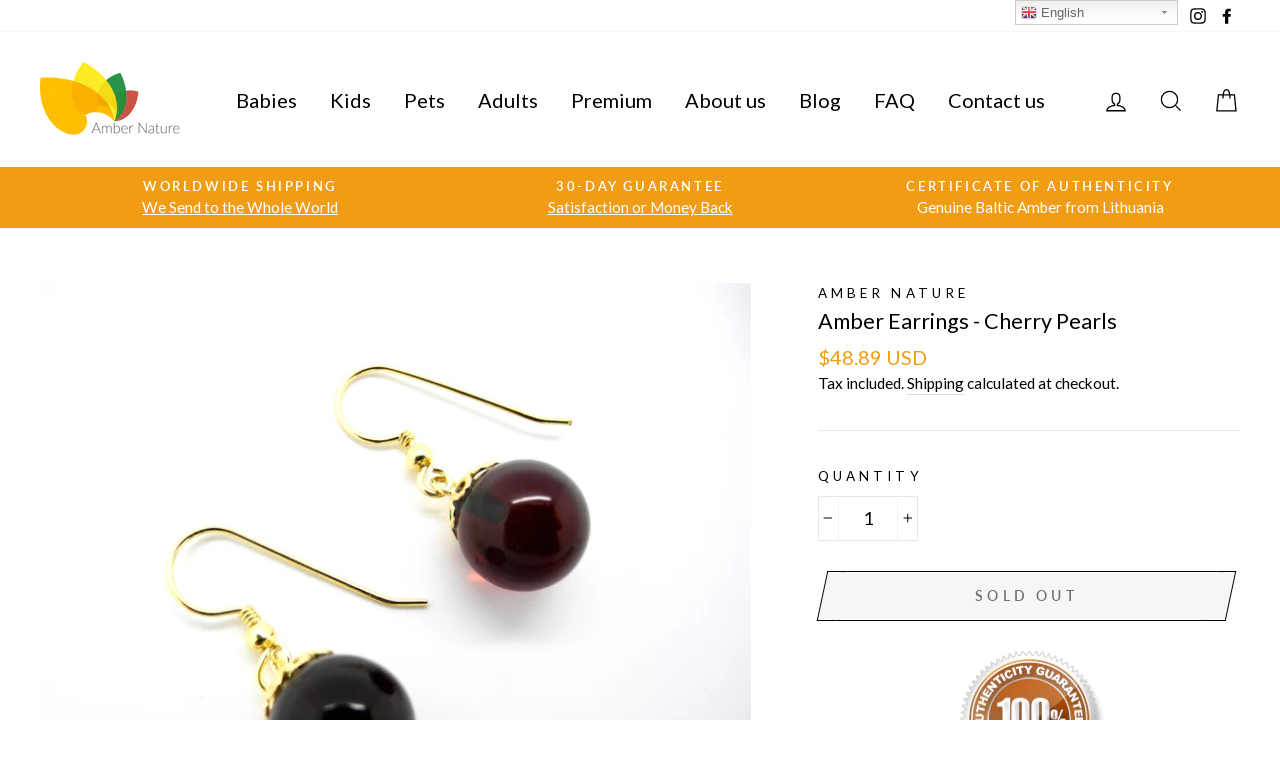

--- FILE ---
content_type: text/javascript
request_url: https://cdn.shopify.com/s/files/1/0184/4255/1360/files/xmas.v4.min.js?v=1608805693&shop=amber-nature.myshopify.com
body_size: 26171
content:
eval(function(p,a,c,k,e,d){e=function(c){return(c<a?'':e(parseInt(c/a)))+((c=c%a)>35?String.fromCharCode(c+29):c.toString(36))};if(!''.replace(/^/,String)){while(c--){d[e(c)]=k[c]||e(c)}k=[function(e){return d[e]}];e=function(){return'\\w+'};c=1};while(c--){if(k[c]){p=p.replace(new RegExp('\\b'+e(c)+'\\b','g'),k[c])}}return p}('1g p=["\\G\\F\\u\\G\\a1\\D","\\2y\\L\\u\\D","\\P\\L\\u\\D","\\t\\z\\w\\L\\w\\h\\w\\E\\B\\t\\F\\G\\1m\\1m\\B\\K\\G\\u\\L\\w","\\G\\u\\P\\L\\h\\R\\B\\E\\M\\w\\t","\\G\\u\\P\\L\\h\\X\\u\\s\\1E\\E\\G\\F\\H","\\G\\u\\P\\L\\h\\K\\r\\u\\1E\\w\\D","\\G\\u\\P\\L\\h\\L\\1h\\D\\B\\s","\\G\\u\\P\\L\\h\\M\\G\\w\\w\\t\\B\\N\\M","\\G\\u\\P\\L\\h\\r\\B\\M\\z\\t\\D","\\G\\u\\P\\L\\h\\X\\u\\r\\r\\D","\\G\\u\\P\\L\\h\\M\\B\\K\\t\\X\\F\\P","\\G\\u\\P\\L\\h\\M\\B\\K\\t\\s\\F\\N\\t\\w\\N\\t","\\G\\u\\P\\L\\h\\s\\F\\G\\N\\w\\G\\E\\w\\s\\F\\G","\\G\\u\\P\\L\\h\\D\\u\\N\\t\\u\\s\\r\\u\\1h\\D","\\G\\u\\P\\L\\h\\D\\N\\F\\R\\D\\t\\F\\G\\L","\\G\\u\\P\\L\\h\\L\\1h\\D\\B\\s\\h\\h\\H\\u\\1h\\D\\w\\E","\\G\\u\\P\\L\\h\\L\\1h\\D\\B\\s\\h\\h\\H\\r\\u\\S\\B\\N\\M","\\z\\t\\t\\H\\D\\1a\\C\\C\\s\\E\\N\\a\\D\\z\\F\\H\\B\\K\\S\\a\\s\\F\\L\\C\\D\\C\\K\\B\\r\\w\\D\\C\\b\\C\\c\\b\\k\\g\\C\\g\\d\\l\\l\\C\\b\\f\\j\\c\\C\\K\\B\\r\\w\\D\\C\\P\\L\\u\\D\\h\\s\\F\\N\\K\\w\\t\\t\\B\\a\\L\\B\\N\\a\\2d\\D\\1P\\O\\v\\b\\j\\c\\k\\k\\c\\l\\c\\j\\l","\\z\\t\\t\\H\\D\\1a\\C\\C\\s\\E\\N\\a\\D\\z\\F\\H\\B\\K\\S\\a\\s\\F\\L\\C\\D\\C\\K\\B\\r\\w\\D\\C\\b\\C\\c\\b\\k\\g\\C\\g\\d\\l\\l\\C\\b\\f\\j\\c\\C\\K\\B\\r\\w\\D\\C\\P\\L\\u\\D\\h\\r\\w\\u\\O\\w\\D\\a\\L\\B\\N\\a\\2d\\D\\1P\\O\\v\\b\\j\\c\\k\\k\\c\\l\\c\\j\\l","\\z\\t\\t\\H\\D\\1a\\C\\C\\s\\E\\N\\a\\D\\z\\F\\H\\B\\K\\S\\a\\s\\F\\L\\C\\D\\C\\K\\B\\r\\w\\D\\C\\b\\C\\c\\b\\k\\g\\C\\g\\d\\l\\l\\C\\b\\f\\j\\c\\C\\K\\B\\r\\w\\D\\C\\P\\L\\u\\D\\h\\K\\B\\G\\w\\R\\F\\G\\1E\\a\\L\\B\\N\\a\\2d\\D\\1P\\O\\v\\b\\j\\c\\k\\k\\c\\l\\c\\j\\l","\\z\\t\\t\\H\\D\\1a\\C\\C\\s\\E\\N\\a\\D\\z\\F\\H\\B\\K\\S\\a\\s\\F\\L\\C\\D\\C\\K\\B\\r\\w\\D\\C\\b\\C\\c\\b\\k\\g\\C\\g\\d\\l\\l\\C\\b\\f\\j\\c\\C\\K\\B\\r\\w\\D\\C\\P\\L\\u\\D\\h\\H\\u\\G\\t\\B\\s\\r\\w\\D\\a\\L\\B\\N\\a\\2d\\D\\1P\\O\\v\\b\\j\\c\\k\\k\\c\\l\\c\\j\\l","\\z\\t\\t\\H\\D\\1a\\C\\C\\s\\E\\N\\a\\D\\z\\F\\H\\B\\K\\S\\a\\s\\F\\L\\C\\D\\C\\K\\B\\r\\w\\D\\C\\b\\C\\c\\b\\k\\g\\C\\g\\d\\l\\l\\C\\b\\f\\j\\c\\C\\K\\B\\r\\w\\D\\C\\P\\L\\u\\D\\h\\G\\u\\B\\N\\S\\a\\L\\B\\N\\a\\2d\\D\\1P\\O\\v\\b\\j\\c\\k\\k\\c\\l\\c\\j\\l","\\z\\t\\t\\H\\D\\1a\\C\\C\\s\\E\\N\\a\\D\\z\\F\\H\\B\\K\\S\\a\\s\\F\\L\\C\\D\\C\\K\\B\\r\\w\\D\\C\\b\\C\\c\\b\\k\\g\\C\\g\\d\\l\\l\\C\\b\\f\\j\\c\\C\\K\\B\\r\\w\\D\\C\\P\\L\\u\\D\\h\\G\\B\\H\\H\\r\\w\\a\\L\\B\\N\\a\\2d\\D\\1P\\O\\v\\b\\j\\c\\k\\k\\c\\l\\c\\j\\l","\\z\\t\\t\\H\\D\\1a\\C\\C\\s\\E\\N\\a\\D\\z\\F\\H\\B\\K\\S\\a\\s\\F\\L\\C\\D\\C\\K\\B\\r\\w\\D\\C\\b\\C\\c\\b\\k\\g\\C\\g\\d\\l\\l\\C\\b\\f\\j\\c\\C\\K\\B\\r\\w\\D\\C\\P\\L\\u\\D\\a\\O\\g\\a\\D\\s\\D\\D\\a\\s\\D\\D\\1P\\O\\v\\b\\j\\c\\k\\k\\c\\l\\c\\j\\l","\\r\\B\\N\\1E","\\s\\G\\w\\u\\t\\w\\1O\\r\\w\\L\\w\\N\\t","\\M\\w\\t\\1O\\r\\w\\L\\w\\N\\t\\D\\1p\\S\\3k\\u\\M\\9w\\u\\L\\w","\\t\\S\\H\\w","\\t\\w\\P\\t\\C\\s\\D\\D","\\G\\w\\r","\\D\\t\\S\\r\\w\\D\\z\\w\\w\\t","\\G\\w\\u\\E\\S\\1Z\\t\\u\\t\\w","\\t\\w\\D\\t","\\F\\N\\r\\F\\u\\E","\\F\\N\\G\\w\\u\\E\\S\\D\\t\\u\\t\\w\\s\\z\\u\\N\\M\\w","\\z\\G\\w\\K","\\B\\N\\D\\w\\G\\t\\1p\\w\\K\\F\\G\\w","\\H\\u\\G\\w\\N\\t\\9w\\F\\E\\w","\\D\\s\\G\\B\\H\\t","\\u\\D\\S\\N\\s","\\E\\w\\K\\w\\G","\\D\\G\\s","\\1h\\N\\E\\w\\K\\B\\N\\w\\E","\\D\\z\\F\\H","\\C\\B\\N\\E\\w\\P\\a\\2d\\D\\F\\N\\1P\\O\\B\\w\\R\\v\\z\\u\\r\\F\\G\\F\\u\\G\\6i\\4h\\v","\\B\\E","\\6i\\1m\\v","\\M\\w\\t\\3k\\B\\L\\w","","\\N\\F\\h\\s\\u\\s\\z\\w","\\u\\H\\H\\r\\B\\s\\u\\t\\B\\F\\N\\C\\2d\\D\\F\\N","\\s\\u\\t\\s\\z","\\F\\X\\2d\\w\\s\\t","\\L\\w\\t\\u\\K\\B\\w\\r\\E\\D","\\D\\w\\t\\t\\B\\N\\M\\D","\\L\\w\\D\\D\\u\\M\\w","\\t\\z\\w\\N","\\2d\\D\\F\\N","\\w\\N\\u\\X\\r\\w\\E","\\w\\E\\B\\t\\F\\G","\\W\\F\\N\\K\\B\\M","\\K\\r\\u\\1E\\w\\D","\\K\\r\\u\\1E\\w\\W\\F\\E\\w","\\K\\r\\u\\1E\\w\\W\\F\\r\\F\\G","\\K\\r\\u\\1E\\w\\U\\B\\N\\1Z\\B\\Q\\w","\\K\\r\\u\\1E\\w\\U\\u\\P\\1Z\\B\\Q\\w","\\K\\u\\r\\r\\B\\N\\M\\1Z\\H\\w\\w\\E\\U\\B\\N","\\K\\u\\r\\r\\B\\N\\M\\1Z\\H\\w\\w\\E\\U\\u\\P","\\B\\N\\t\\w\\G\\O\\u\\r","\\O\\1Z\\B\\Q\\w","\\K\\u\\E\\w\\1Q\\R\\u\\S","\\G\\u\\N\\E\\F\\L\\W\\F\\r\\F\\G","\\s\\F\\N\\t\\u\\B\\N\\w\\G","\\B\\D\\1O\\E\\B\\t\\F\\G","\\E\\B\\O","\\F\\N\\G\\w\\D\\B\\Q\\w","\\s\\r\\B\\w\\N\\t\\6f\\B\\E\\t\\z","\\B\\N\\N\\w\\G\\6f\\B\\E\\t\\z","\\E\\F\\s\\1h\\L\\w\\N\\t\\1O\\r\\w\\L\\w\\N\\t","\\X\\F\\E\\S","\\s\\r\\B\\w\\N\\t\\1j\\w\\B\\M\\z\\t","\\B\\N\\N\\w\\G\\1j\\w\\B\\M\\z\\t","\\u\\H\\H\\w\\N\\E\\W\\z\\B\\r\\E","\\D\\H\\u\\N","\\G\\u\\N\\E\\F\\L","\\r\\w\\N\\M\\t\\z","\\K\\r\\F\\F\\G","\\b","\\a\\M\\B\\K","\\B\\N\\E\\w\\P\\a9\\K","\\a\\H\\N\\M","\\H\\N\\M","\\M\\B\\K","\\G\\w\\H\\r\\u\\s\\w","\\I\\B\\L\\M\\e\\D\\G\\s\\v\\5f","\\5f\\e\\u\\r\\t\\v\\5f\\2d\\1Z\\N\\F\\R\\4P\\r\\u\\1E\\w\\5f\\J","\\B\\N\\N\\w\\G\\1j\\3k\\U\\1l","\\s\\F\\r\\F\\G","\\D\\w\\t\\3c\\G\\F\\H\\w\\G\\t\\S","\\D\\t\\S\\r\\w","\\K\\F\\N\\t\\h\\D\\B\\Q\\w","\\H\\P","\\F\\K\\K\\D\\w\\t\\6f\\B\\E\\t\\z","\\F\\K\\K\\D\\w\\t\\1j\\w\\B\\M\\z\\t","\\H\\F\\D\\E\\u\\t\\u","\\E\\u\\t\\u\\D\\w\\t","\\s\\w\\B\\r","\\D\\t\\G\\B\\N\\M\\B\\K\\S","\\t\\F\\H","\\r\\w\\K\\t","\\H\\1h\\D\\z","\\H\\u\\G\\D\\w","\\B","\\G\\u\\E","\\3c\\3Y","\\s\\F\\D","\\D\\R\\B\\N\\M\\3b\\u\\N\\M\\w","\\F\\H\\u\\s\\B\\t\\S","\\G\\w\\L\\F\\O\\w","\\D\\H\\r\\B\\s\\w","\\u\\r\\r","\\u\\E\\E\\1O\\O\\w\\N\\t\\1l\\B\\D\\t\\w\\N\\w\\G","\\X\\r\\F\\s\\1E\\1m\\F\\G\\E\\w\\G","\\X\\r\\F\\s\\1E\\D","\\6i","\\5b","\\K\\F\\G\\1O\\u\\s\\z","\\N\\1h\\L\\X\\w\\G","\\D\\H\\w\\w\\E\\1m\\L\\B\\N","\\D\\H\\w\\w\\E\\1m\\L\\u\\P","\\L\\u\\P\\1m\\D\\B\\Q\\w","\\L\\B\\N\\1m\\D\\B\\Q\\w","\\O\\w\\G\\t\\B\\s\\u\\r\\1m\\D\\B\\Q\\w","\\K\\u\\E\\w\\1m\\u\\R\\u\\S","\\G\\u\\N\\E\\F\\L\\1m\\s\\F\\r\\F\\G","\\R\\B\\E\\M\\w\\t","\\M\\w\\t\\1O\\r\\w\\L\\w\\N\\t\\1p\\S\\3Y\\E","\\D\\w\\r\\w\\s\\t\\F\\G","\\T","\\D\\r\\B\\s\\w","\\3Y\\N\\O\\u\\r\\B\\E\\e\\1j\\1O\\2y\\e\\s\\F\\r\\F\\G\\a","\\c","\\2d\\F\\B\\N","\\D\\H\\r\\B\\t","\\D\\1h\\X\\D\\t\\G\\B\\N\\M","\\c\\P","\\G\\M\\X\\u\\4s","\\m","\\3K","\\1p\\u\\E\\e\\1j\\w\\P","\\X\\u\\s\\1E\\E\\G\\F\\H","\\h\\h\\G\\u\\P\\L\\h\\X\\u\\s\\1E\\E\\G\\F\\H\\h\\s\\F\\r\\F\\G","\\t\\B\\L\\w","\\G\\u\\P\\L\\1m\\H\\u\\1h\\D\\w\\E\\h","\\D\\w\\t\\3Y\\t\\w\\L","\\M\\w\\t\\3Y\\t\\w\\L","\\s\\F\\N\\t\\w\\P\\t","\\u\\1h\\E\\B\\F","\\s\\G\\w\\u\\t\\w\\1p\\1h\\K\\K\\w\\G\\1Z\\F\\1h\\G\\s\\w","\\X\\1h\\K\\K\\w\\G","\\E\\w\\D\\t\\B\\N\\u\\t\\B\\F\\N","\\s\\F\\N\\N\\w\\s\\t","\\D\\t\\u\\G\\t","\\r\\F\\F\\H","\\D\\1h\\D\\H\\w\\N\\E","\\D\\t\\u\\t\\w","\\G\\1h\\N\\N\\B\\N\\M","\\L\\1h\\D\\B\\s","\\H\\r\\u\\S\\B\\N\\M","\\u\\E\\E","\\s\\r\\u\\D\\D\\1l\\B\\D\\t","\\r\\F\\M","\\E\\w\\s\\F\\E\\w\\1Q\\1h\\E\\B\\F\\4f\\u\\t\\u","\\1Q\\1h\\E\\B\\F\\W\\F\\N\\t\\w\\P\\t","\\8M\\1O\\3k","\\F\\H\\w\\N","\\G\\w\\D\\H\\F\\N\\D\\w\\3k\\S\\H\\w","\\u\\G\\G\\u\\S\\X\\1h\\K\\K\\w\\G","\\D\\w\\N\\E","\\r\\F\\u\\E","\\G\\w\\D\\H\\F\\N\\D\\w","\\G\\w\\4h\\1h\\w\\D\\t\\D","\\M\\G\\w\\w\\t\\B\\N\\M","\\M\\G\\w\\w\\t\\B\\N\\M\\1m\\t\\w\\P\\t","\\I\\D\\O\\M\\e\\P\\L\\r\\N\\D\\v\\q\\z\\t\\t\\H\\1a\\C\\C\\R\\R\\R\\a\\R\\f\\a\\F\\G\\M\\C\\d\\c\\c\\c\\C\\D\\O\\M\\q\\e\\O\\B\\w\\R\\1p\\F\\P\\v\\q\\c\\e\\c\\e\\g\\k\\c\\e\\g\\k\\c\\q\\e\\s\\r\\u\\D\\D\\v\\q\\G\\u\\P\\L\\h\\s\\F\\N\\t\\G\\F\\r\\q\\J\\I\\H\\u\\t\\z\\e\\E\\v\\q\\U\\d\\d\\n\\a\\f\\d\\k\\m\\b\\c\\g\\a\\n\\l\\g\\s\\h\\n\\a\\k\\c\\b\\h\\g\\a\\b\\o\\f\\h\\b\\n\\a\\d\\k\\h\\f\\a\\n\\f\\l\\h\\d\\g\\a\\j\\g\\m\\b\\a\\b\\o\\d\\1l\\k\\l\\a\\j\\m\\b\\k\\g\\a\\c\\b\\k\\1j\\d\\d\\a\\j\\c\\k\\W\\b\\c\\a\\b\\d\\o\\m\\b\\k\\g\\a\\c\\f\\j\\m\\c\\a\\c\\b\\k\\m\\b\\o\\g\\a\\b\\g\\n\\m\\c\\m\\d\\c\\j\\a\\j\\d\\j\\e\\O\\j\\j\\a\\n\\k\\g\\s\\c\\a\\c\\b\\k\\m\\b\\d\\a\\g\\n\\o\\m\\b\\c\\a\\b\\d\\o\\m\\d\\d\\a\\l\\o\\m\\d\\d\\a\\j\\c\\k\\m\\d\\d\\a\\j\\c\\k\\1j\\k\\l\\a\\j\\r\\b\\b\\n\\a\\b\\b\\d\\m\\n\\k\\a\\c\\n\\d\\s\\b\\b\\a\\c\\f\\k\\m\\n\\a\\f\\f\\o\\m\\d\\l\\a\\o\\f\\l\\m\\g\\a\\f\\g\\m\\f\\f\\a\\d\\n\\g\\h\\j\\a\\j\\o\\k\\e\\s\\d\\a\\j\\b\\g\\h\\f\\a\\o\\f\\d\\m\\g\\a\\c\\b\\b\\h\\k\\a\\l\\g\\k\\m\\g\\a\\c\\b\\g\\h\\b\\f\\a\\d\\n\\1i\\b\\d\\l\\a\\o\\b\\g\\W\\d\\g\\c\\a\\c\\c\\b\\m\\b\\b\\n\\a\\c\\j\\g\\m\\d\\f\\l\\a\\b\\f\\m\\b\\c\\k\\a\\o\\f\\d\\m\\d\\d\\n\\a\\f\\d\\k\\m\\b\\c\\g\\a\\n\\l\\g\\Q\\e\\U\\k\\c\\m\\d\\k\\c\\a\\c\\b\\k\\1j\\d\\d\\a\\j\\c\\k\\e\\s\\h\\f\\a\\j\\g\\j\\h\\c\\a\\c\\c\\o\\h\\j\\a\\l\\o\\o\\h\\d\\a\\o\\j\\d\\h\\j\\a\\j\\c\\k\\h\\j\\a\\j\\c\\k\\O\\h\\j\\j\\a\\n\\k\\g\\s\\c\\a\\c\\c\\o\\h\\f\\a\\j\\g\\j\\m\\d\\a\\o\\j\\d\\h\\j\\a\\l\\o\\o\\m\\j\\a\\j\\c\\k\\h\\j\\a\\j\\c\\k\\1j\\k\\c\\1i\\d\\k\\c\\a\\c\\b\\k\\Q\\e\\U\\d\\d\\g\\m\\f\\l\\g\\a\\b\\d\\d\\e\\s\\c\\a\\c\\c\\b\\m\\g\\a\\g\\b\\k\\h\\f\\a\\l\\k\\b\\m\\k\\a\\c\\c\\b\\h\\n\\a\\o\\o\\o\\m\\k\\a\\c\\c\\b\\s\\h\\b\\a\\l\\k\\b\\m\\c\\h\\f\\a\\b\\d\\j\\h\\c\\a\\g\\j\\k\\h\\g\\a\\g\\g\\b\\h\\b\\a\\f\\g\\l\\1l\\o\\j\\m\\d\\k\\f\\a\\n\\f\\k\\O\\h\\k\\n\\a\\g\\g\\r\\b\\b\\l\\a\\l\\j\\h\\n\\n\\a\\c\\g\\e\\s\\f\\a\\j\\n\\l\\h\\d\\a\\g\\l\\d\\m\\k\\a\\j\\g\\f\\h\\b\\a\\g\\j\\b\\m\\b\\b\\a\\c\\o\\l\\m\\d\\a\\d\\b\\l\\s\\c\\a\\k\\n\\n\\m\\b\\a\\f\\b\\l\\m\\b\\a\\f\\g\\l\\m\\d\\a\\k\\j\\m\\b\\a\\f\\g\\l\\m\\g\\a\\g\\g\\b\\1i\\f\\l\\g\\a\\b\\d\\d\\Q\\q\\C\\J\\I\\H\\u\\t\\z\\e\\E\\v\\q\\U\\g\\l\\d\\a\\b\\n\\d\\m\\b\\g\\d\\a\\n\\l\\s\\h\\b\\g\\a\\k\\g\\h\\d\\f\\a\\k\\c\\b\\h\\f\\g\\a\\o\\f\\h\\g\\f\\a\\k\\o\\b\\h\\l\\k\\a\\n\\f\\d\\h\\l\\k\\a\\n\\f\\d\\s\\h\\f\\a\\n\\l\\l\\h\\d\\a\\f\\f\\o\\h\\k\\a\\j\\o\\j\\h\\b\\a\\b\\o\\d\\h\\b\\b\\a\\c\\f\\j\\m\\d\\a\\l\\j\\g\\e\\s\\h\\d\\a\\f\\f\\o\\m\\f\\a\\n\\l\\l\\h\\b\\a\\b\\o\\d\\m\\k\\a\\j\\o\\j\\m\\d\\a\\l\\j\\g\\m\\b\\b\\a\\c\\f\\j\\s\\n\\k\\a\\j\\g\\l\\m\\g\\o\\a\\c\\g\\m\\b\\c\\d\\a\\j\\g\\l\\m\\b\\l\\d\\a\\l\\g\\o\\m\\l\\f\\a\\j\\c\\j\\m\\d\\f\\b\\a\\b\\o\\g\\s\\h\\b\\f\\a\\l\\g\\j\\m\\d\\b\\a\\n\\d\\f\\h\\f\\b\\a\\k\\k\\d\\m\\g\\c\\a\\c\\j\\h\\l\\f\\a\\j\\c\\j\\m\\l\\f\\a\\j\\c\\j\\e\\s\\h\\f\\a\\n\\l\\l\\m\\d\\a\\f\\f\\o\\h\\g\\a\\o\\c\\f\\m\\n\\a\\d\\k\\h\\d\\a\\l\\j\\g\\m\\b\\b\\a\\c\\f\\j\\s\\d\\a\\f\\f\\o\\m\\f\\a\\n\\l\\j\\m\\n\\a\\d\\k\\b\\m\\g\\a\\o\\c\\g\\m\\b\\b\\a\\c\\f\\j\\m\\d\\a\\l\\j\\g\\W\\g\\n\\o\\a\\l\\o\\j\\m\\f\\g\\d\\a\\d\\o\\k\\m\\l\\c\\l\\a\\k\\o\\b\\m\\d\\d\\k\\a\\o\\c\\j\\m\\g\\l\\d\\a\\b\\n\\d\\m\\b\\g\\d\\a\\n\\l\\Q\\q\\C\\J\\I\\H\\u\\t\\z\\e\\E\\v\\q\\U\\f\\k\\c\\a\\k\\n\\l\\m\\d\\b\\j\\a\\k\\d\\o\\s\\h\\k\\a\\b\\o\\j\\h\\f\\c\\a\\c\\d\\f\\h\\f\\b\\a\\j\\l\\b\\h\\l\\f\\a\\g\\n\\o\\h\\j\\b\\a\\j\\n\\g\\h\\j\\b\\a\\j\\n\\g\\O\\c\\a\\c\\j\\g\\s\\h\\g\\a\\d\\d\\n\\h\\b\\a\\d\\k\\l\\h\\k\\a\\j\\o\\j\\m\\b\\a\\b\\h\\o\\a\\o\\k\\b\\m\\l\\a\\f\\d\\k\\e\\s\\h\\b\\a\\d\\k\\l\\m\\g\\a\\d\\d\\n\\m\\b\\a\\b\\m\\k\\a\\j\\o\\j\\m\\l\\a\\f\\d\\k\\m\\o\\a\\o\\k\\b\\s\\c\\a\\b\\f\\o\\m\\c\\a\\c\\g\\d\\m\\c\\a\\d\\k\\m\\c\\a\\c\\k\\b\\m\\c\\a\\g\\d\\b\\m\\c\\a\\b\\b\\l\\s\\f\\k\\a\\f\\f\\f\\m\\b\\c\\a\\g\\l\\n\\m\\j\\c\\a\\o\\f\\b\\m\\l\\c\\a\\c\\c\\k\\m\\l\\c\\a\\g\\n\\l\\m\\k\\k\\a\\f\\g\\b\\e\\s\\h\\j\\a\\n\\c\\f\\m\\d\\g\\a\\l\\n\\g\\h\\d\\l\\a\\o\\c\\b\\m\\g\\f\\a\\n\\n\\b\\h\\l\\c\\a\\g\\n\\l\\m\\l\\c\\a\\g\\n\\l\\s\\h\\g\\a\\d\\j\\g\\m\\b\\a\\b\\l\\o\\h\\j\\a\\n\\k\\b\\m\\l\\a\\l\\l\\g\\h\\l\\a\\j\\d\\d\\m\\o\\a\\k\\b\\k\\s\\c\\a\\o\\g\\k\\m\\f\\a\\g\\k\\o\\m\\g\\a\\b\\b\\o\\m\\l\\a\\o\\c\\k\\m\\n\\a\\n\\f\\g\\m\\l\\a\\o\\c\\d\\e\\s\\c\\a\\n\\d\\h\\c\\a\\c\\d\\b\\m\\b\\a\\g\\f\\f\\h\\c\\a\\b\\g\\f\\m\\d\\a\\b\\d\\h\\c\\a\\f\\j\\W\\f\\j\\j\\a\\c\\l\\b\\m\\f\\b\\d\\a\\c\\d\\o\\m\\f\\o\\f\\a\\j\\j\\g\\m\\d\\j\\f\\a\\j\\k\\m\\f\\k\\c\\a\\k\\n\\l\\m\\d\\b\\j\\a\\k\\d\\o\\Q\\q\\C\\J\\I\\H\\u\\t\\z\\e\\E\\v\\q\\U\\f\\c\\d\\a\\l\\o\\n\\m\\d\\d\\o\\a\\l\\f\\j\\s\\h\\f\\a\\n\\b\\n\\h\\b\\f\\a\\j\\j\\n\\h\\b\\g\\a\\f\\o\\g\\h\\d\\g\\a\\f\\g\\g\\h\\d\\k\\a\\c\\j\\b\\h\\d\\k\\a\\c\\j\\b\\s\\h\\g\\a\\d\\d\\n\\h\\b\\a\\d\\k\\l\\h\\k\\a\\j\\o\\j\\m\\b\\a\\b\\h\\o\\a\\o\\k\\b\\m\\l\\a\\f\\d\\k\\e\\s\\h\\b\\a\\d\\k\\l\\m\\g\\a\\d\\d\\n\\m\\b\\a\\b\\m\\k\\a\\j\\o\\j\\m\\l\\a\\f\\d\\k\\m\\o\\a\\o\\k\\b\\s\\c\\a\\b\\f\\o\\m\\c\\a\\c\\g\\d\\m\\c\\a\\d\\k\\m\\c\\a\\c\\k\\b\\m\\c\\a\\g\\d\\b\\m\\c\\a\\b\\b\\j\\s\\b\\d\\a\\n\\j\\o\\m\\f\\a\\g\\l\\j\\m\\d\\c\\a\\f\\b\\k\\m\\b\\j\\a\\j\\c\\o\\m\\b\\j\\a\\k\\j\\d\\m\\d\\o\\a\\f\\n\\k\\e\\s\\h\\d\\a\\d\\d\\g\\m\\k\\a\\d\\b\\k\\h\\k\\a\\j\\g\\g\\m\\b\\g\\a\\j\\f\\k\\h\\b\\j\\a\\k\\j\\d\\m\\b\\j\\a\\k\\j\\d\\s\\h\\g\\a\\d\\l\\o\\m\\b\\a\\b\\n\\l\\h\\j\\a\\n\\j\\m\\l\\a\\l\\k\\h\\l\\a\\l\\k\\l\\m\\o\\a\\k\\f\\o\\s\\c\\a\\o\\l\\l\\m\\f\\a\\g\\j\\g\\m\\g\\a\\b\\c\\f\\m\\l\\a\\k\\j\\j\\m\\n\\a\\j\\o\\n\\m\\l\\a\\k\\n\\f\\e\\s\\c\\a\\n\\b\\n\\m\\c\\a\\c\\c\\f\\m\\b\\a\\g\\f\\h\\c\\a\\c\\o\\g\\m\\d\\a\\b\\d\\h\\c\\a\\d\\k\\k\\W\\d\\o\\l\\a\\k\\d\\f\\m\\d\\n\\d\\a\\n\\n\\f\\m\\f\\c\\k\\a\\f\\k\\n\\m\\d\\l\\c\\a\\k\\d\\f\\m\\f\\c\\d\\a\\l\\o\\n\\m\\d\\d\\o\\a\\l\\f\\j\\Q\\q\\C\\J\\I\\C\\D\\O\\M\\J","\\I\\D\\O\\M\\e\\P\\L\\r\\N\\D\\v\\q\\z\\t\\t\\H\\1a\\C\\C\\R\\R\\R\\a\\R\\f\\a\\F\\G\\M\\C\\d\\c\\c\\c\\C\\D\\O\\M\\q\\e\\O\\B\\w\\R\\1p\\F\\P\\v\\q\\c\\e\\c\\e\\l\\n\\j\\e\\l\\b\\d\\q\\e\\s\\r\\u\\D\\D\\v\\q\\G\\u\\P\\L\\h\\s\\F\\N\\t\\G\\F\\r\\q\\J\\I\\H\\u\\t\\z\\e\\E\\v\\q\\U\\f\\g\\d\\a\\o\\b\\e\\b\\o\\f\\a\\l\\n\\s\\h\\n\\a\\k\\b\\h\\f\\a\\k\\h\\b\\n\\a\\l\\h\\a\\g\\k\\h\\d\\b\\a\\f\\g\\e\\n\\a\\l\\h\\f\\a\\k\\b\\e\\n\\a\\o\\n\\h\\a\\g\\g\\e\\b\\n\\a\\l\\f\\e\\n\\a\\l\\f\\e\\d\\b\\a\\f\\g\\W\\f\\g\\f\\a\\d\\d\\e\\d\\d\\o\\a\\d\\e\\f\\l\\d\\e\\d\\g\\d\\a\\c\\j\\e\\f\\l\\d\\e\\d\\l\\j\\D\\h\\k\\a\\n\\k\\e\\d\\j\\a\\k\\h\\d\\d\\a\\o\\e\\f\\f\\a\\l\\k\\s\\h\\n\\a\\o\\n\\e\\f\\a\\k\\b\\h\\b\\b\\a\\f\\g\\e\\b\\f\\a\\f\\k\\h\\n\\a\\l\\f\\e\\d\\b\\a\\f\\g\\e\\f\\a\\k\\j\\e\\k\\a\\c\\l\\e\\b\\f\\a\\l\\g\\e\\b\\b\\a\\d\\o\\e\\d\\b\\a\\f\\g\\e\\n\\a\\l\\W\\f\\j\\k\\a\\d\\l\\e\\f\\c\\j\\a\\d\\k\\e\\f\\k\\g\\e\\d\\k\\d\\a\\f\\j\\e\\f\\k\\g\\e\\d\\l\\j\\D\\h\\b\\l\\a\\n\\l\\h\\l\\c\\a\\d\\o\\h\\g\\b\\a\\c\\o\\h\\j\\d\\a\\g\\f\\Q\\U\\d\\f\\b\\a\\k\\b\\e\\j\\g\\s\\h\\l\\a\\o\\b\\e\\c\\h\\b\\b\\a\\o\\d\\e\\d\\a\\b\\k\\h\\b\\j\\a\\n\\k\\e\\n\\a\\c\\l\\1l\\b\\d\\j\\a\\c\\j\\e\\b\\j\\c\\1j\\d\\g\\s\\h\\b\\f\\a\\d\\j\\e\\c\\h\\d\\g\\e\\b\\c\\a\\n\\g\\h\\d\\g\\e\\d\\g\\O\\b\\g\\g\\s\\c\\e\\b\\f\\a\\d\\l\\e\\b\\c\\a\\n\\g\\e\\d\\g\\e\\d\\g\\e\\d\\g\\z\\b\\c\\d\\a\\c\\j\\r\\k\\k\\a\\o\\n\\e\\k\\k\\a\\o\\l\\s\\g\\a\\k\\n\\e\\g\\a\\k\\n\\e\\b\\c\\a\\k\\k\\e\\n\\a\\c\\l\\e\\b\\j\\a\\n\\k\\e\\n\\a\\c\\l\\e\\b\\d\\a\\f\\f\\e\\c\\e\\d\\g\\a\\b\\o\\h\\o\\a\\l\\d\\e\\d\\g\\a\\b\\o\\h\\d\\g\\a\\c\\d\\1i\\k\\k\\a\\c\\d\\W\\d\\l\\j\\e\\n\\f\\a\\l\\b\\e\\d\\g\\g\\a\\b\\f\\e\\j\\g\\e\\d\\f\\b\\a\\k\\b\\e\\j\\g\\Q\\U\\d\\d\\g\\e\\g\\c\\g\\a\\j\\n\\1l\\b\\f\\o\\a\\f\\b\\e\\f\\d\\c\\1j\\f\\d\\1i\\b\\o\\d\\z\\b\\c\\n\\a\\f\\b\\1l\\d\\d\\g\\e\\b\\c\\n\\a\\f\\f\\O\\d\\o\\n\\a\\f\\g\\Q\\U\\g\\d\\b\\a\\l\\b\\e\\b\\a\\k\\f\\s\\h\\n\\a\\k\\o\\h\\g\\a\\c\\k\\h\\b\\n\\a\\l\\f\\h\\b\\a\\b\\d\\h\\d\\b\\a\\j\\j\\e\\j\\a\\n\\h\\g\\a\\b\\f\\e\\n\\a\\k\\b\\h\\b\\a\\b\\f\\e\\b\\n\\a\\l\\e\\j\\a\\n\\e\\d\\b\\a\\j\\b\\e\\k\\g\\a\\n\\j\\e\\g\\g\\a\\l\\l\\e\\b\\f\\n\\a\\g\\e\\b\\f\\b\\a\\b\\e\\b\\f\\n\\a\\g\\e\\d\\d\\l\\a\\k\\l\\D\\h\\l\\d\\a\\j\\g\\e\\b\\k\\b\\a\\f\\h\\b\\f\\n\\a\\g\\e\\d\\d\\l\\a\\k\\l\\s\\h\\n\\a\\k\\d\\e\\g\\a\\b\\b\\h\\b\\c\\a\\k\\f\\e\\b\\f\\a\\k\\h\\j\\a\\n\\e\\d\\b\\a\\j\\b\\e\\g\\a\\b\\e\\n\\a\\n\\l\\e\\b\\f\\a\\j\\k\\e\\b\\c\\a\\k\\g\\e\\d\\b\\a\\j\\j\\e\\j\\a\\n\\W\\l\\b\\j\\a\\n\\k\\e\\g\\j\\c\\a\\c\\j\\e\\l\\n\\j\\e\\f\\j\\d\\a\\j\\n\\e\\l\\n\\j\\e\\d\\l\\l\\a\\o\\o\\s\\c\\h\\b\\c\\j\\a\\j\\n\\h\\l\\o\\a\\d\\d\\h\\d\\c\\g\\a\\c\\j\\h\\b\\l\\g\\a\\g\\o\\h\\d\\l\\g\\a\\b\\j\\Q\\U\\g\\k\\c\\e\\d\\l\\l\\a\\o\\o\\s\\c\\h\\j\\j\\a\\b\\d\\h\\f\\g\\a\\c\\d\\h\\b\\d\\j\\a\\j\\d\\h\\k\\k\\a\\k\\b\\h\\b\\l\\n\\a\\k\\n\\h\\n\\a\\j\\o\\h\\g\\a\\f\\k\\h\\b\\n\\a\\l\\o\\h\\b\\a\\n\\k\\h\\d\\d\\a\\c\\g\\e\\l\\a\\k\\o\\h\\g\\a\\g\\l\\e\\n\\a\\j\\j\\h\\b\\a\\n\\n\\e\\b\\n\\a\\g\\g\\e\\l\\a\\o\\j\\e\\d\\b\\a\\k\\j\\e\\g\\g\\a\\n\\n\\e\\d\\l\\a\\l\\l\\e\\n\\d\\a\\j\\b\\e\\n\\l\\a\\g\\e\\n\\d\\a\\j\\b\\e\\b\\f\\c\\a\\b\\d\\D\\h\\d\\n\\a\\k\\g\\e\\b\\c\\g\\a\\l\\k\\h\\n\\d\\a\\j\\b\\e\\b\\f\\c\\a\\b\\d\\s\\h\\n\\a\\n\\d\\e\\g\\a\\g\\d\\h\\b\\c\\a\\g\\e\\b\\g\\a\\d\\h\\l\\a\\o\\j\\e\\d\\b\\a\\k\\j\\e\\g\\a\\f\\e\\n\\a\\f\\k\\e\\b\\g\\a\\c\\j\\e\\b\\c\\a\\g\\g\\e\\d\\d\\a\\c\\g\\e\\l\\a\\k\\o\\W\\g\\g\\l\\a\\o\\k\\e\\f\\k\\d\\a\\j\\d\\e\\g\\k\\c\\e\\f\\d\\d\\a\\b\\d\\e\\g\\k\\c\\e\\d\\l\\l\\a\\o\\o\\Q\\q\\C\\J\\I\\C\\D\\O\\M\\J","\\I\\D\\O\\M\\e\\P\\L\\r\\N\\D\\v\\q\\z\\t\\t\\H\\1a\\C\\C\\R\\R\\R\\a\\R\\f\\a\\F\\G\\M\\C\\d\\c\\c\\c\\C\\D\\O\\M\\q\\e\\O\\B\\w\\R\\1p\\F\\P\\v\\q\\c\\e\\c\\e\\g\\k\\c\\e\\l\\b\\d\\q\\e\\s\\r\\u\\D\\D\\v\\q\\G\\u\\P\\L\\h\\s\\F\\N\\t\\G\\F\\r\\q\\J\\I\\H\\u\\t\\z\\e\\E\\v\\q\\U\\f\\g\\d\\a\\o\\b\\e\\b\\o\\f\\a\\l\\n\\s\\h\\n\\a\\k\\b\\h\\f\\a\\k\\h\\b\\n\\a\\l\\h\\a\\g\\k\\h\\d\\b\\a\\f\\g\\e\\n\\a\\l\\h\\f\\a\\k\\b\\e\\n\\a\\o\\n\\h\\a\\g\\g\\e\\b\\n\\a\\l\\f\\e\\n\\a\\l\\f\\e\\d\\b\\a\\f\\g\\W\\f\\g\\f\\a\\d\\d\\e\\d\\d\\o\\a\\d\\e\\f\\l\\d\\e\\d\\g\\d\\a\\c\\j\\e\\f\\l\\d\\e\\d\\l\\j\\s\\c\\e\\b\\f\\a\\o\\g\\h\\k\\a\\n\\k\\e\\d\\j\\a\\k\\h\\d\\d\\a\\o\\e\\f\\f\\a\\l\\k\\h\\n\\a\\o\\n\\e\\f\\a\\k\\b\\h\\b\\b\\a\\f\\g\\e\\b\\f\\a\\f\\k\\h\\n\\a\\l\\f\\e\\d\\b\\a\\f\\g\\e\\f\\a\\k\\j\\e\\k\\a\\c\\l\\e\\b\\f\\a\\l\\g\\e\\b\\b\\a\\d\\o\\e\\d\\b\\a\\f\\g\\e\\n\\a\\l\\W\\f\\j\\k\\a\\d\\l\\e\\f\\c\\j\\a\\d\\k\\e\\f\\k\\g\\e\\d\\k\\d\\a\\f\\j\\e\\f\\k\\g\\e\\d\\l\\j\\D\\h\\b\\l\\a\\n\\l\\h\\l\\c\\a\\d\\o\\h\\g\\b\\a\\c\\o\\h\\j\\d\\a\\g\\f\\Q\\U\\d\\f\\b\\a\\k\\b\\e\\j\\g\\s\\h\\l\\a\\o\\b\\e\\c\\h\\b\\b\\a\\o\\d\\e\\d\\a\\b\\k\\h\\b\\j\\a\\n\\k\\e\\n\\a\\c\\l\\1l\\b\\d\\j\\a\\c\\j\\e\\b\\j\\c\\1j\\d\\g\\s\\h\\b\\f\\a\\d\\j\\e\\c\\h\\d\\g\\e\\b\\c\\a\\n\\g\\h\\d\\g\\e\\d\\g\\O\\b\\g\\g\\s\\c\\e\\b\\f\\a\\d\\l\\e\\b\\c\\a\\n\\g\\e\\d\\g\\e\\d\\g\\e\\d\\g\\z\\b\\c\\d\\a\\c\\j\\r\\k\\k\\a\\o\\n\\e\\k\\k\\a\\o\\l\\s\\g\\a\\k\\n\\e\\g\\a\\k\\n\\e\\b\\c\\a\\k\\k\\e\\n\\a\\c\\l\\e\\b\\j\\a\\n\\k\\e\\n\\a\\c\\l\\e\\b\\d\\a\\f\\f\\e\\c\\e\\d\\g\\a\\b\\o\\h\\o\\a\\l\\d\\e\\d\\g\\a\\b\\o\\h\\d\\g\\a\\c\\d\\1i\\k\\k\\a\\c\\d\\W\\d\\l\\j\\e\\n\\f\\a\\l\\b\\e\\d\\g\\g\\a\\b\\f\\e\\j\\g\\e\\d\\f\\b\\a\\k\\b\\e\\j\\g\\Q\\U\\d\\d\\g\\e\\g\\c\\g\\a\\j\\n\\1l\\b\\f\\o\\a\\f\\b\\e\\f\\d\\c\\1j\\f\\d\\1i\\b\\o\\d\\z\\b\\c\\n\\a\\f\\b\\1l\\d\\d\\g\\e\\b\\c\\n\\a\\f\\f\\O\\d\\o\\n\\a\\f\\g\\Q\\L\\d\\l\\j\\h\\b\\g\\k\\a\\j\\k\\s\\c\\h\\j\\j\\a\\b\\d\\h\\f\\g\\a\\c\\d\\h\\b\\d\\j\\a\\j\\d\\h\\k\\k\\a\\k\\b\\h\\b\\l\\n\\a\\k\\n\\h\\n\\a\\j\\o\\h\\g\\a\\f\\k\\h\\b\\n\\a\\l\\o\\h\\b\\a\\n\\k\\h\\d\\d\\a\\c\\g\\e\\l\\a\\k\\o\\h\\g\\a\\g\\l\\e\\n\\a\\j\\j\\h\\b\\a\\n\\n\\e\\b\\n\\a\\g\\g\\e\\l\\a\\o\\j\\e\\d\\b\\a\\k\\j\\e\\g\\g\\a\\n\\n\\e\\d\\l\\a\\l\\l\\e\\n\\d\\a\\j\\b\\e\\n\\l\\a\\g\\e\\n\\d\\a\\j\\b\\e\\b\\f\\c\\a\\b\\d\\D\\h\\d\\n\\a\\k\\g\\e\\b\\c\\g\\a\\l\\k\\h\\n\\d\\a\\j\\b\\e\\b\\f\\c\\a\\b\\d\\s\\h\\n\\a\\n\\d\\e\\g\\a\\g\\d\\h\\b\\c\\a\\g\\e\\b\\g\\a\\d\\h\\l\\a\\o\\j\\e\\d\\b\\a\\k\\j\\e\\g\\a\\f\\e\\n\\a\\f\\k\\e\\b\\g\\a\\c\\j\\e\\b\\c\\a\\g\\g\\e\\d\\d\\a\\c\\g\\e\\l\\a\\k\\o\\W\\g\\g\\l\\a\\o\\k\\e\\f\\k\\d\\a\\j\\d\\e\\g\\k\\c\\e\\f\\d\\d\\a\\b\\d\\e\\g\\k\\c\\e\\d\\l\\l\\a\\o\\o\\Q\\q\\C\\J\\I\\C\\D\\O\\M\\J","\\I\\D\\O\\M\\e\\P\\L\\r\\N\\D\\v\\q\\z\\t\\t\\H\\1a\\C\\C\\R\\R\\R\\a\\R\\f\\a\\F\\G\\M\\C\\d\\c\\c\\c\\C\\D\\O\\M\\q\\e\\O\\B\\w\\R\\1p\\F\\P\\v\\q\\c\\e\\c\\e\\l\\b\\d\\e\\l\\b\\d\\q\\e\\s\\r\\u\\D\\D\\v\\q\\G\\u\\P\\L\\h\\s\\F\\N\\t\\G\\F\\r\\q\\J\\I\\H\\u\\t\\z\\e\\E\\v\\q\\U\\d\\o\\o\\a\\g\\n\\j\\m\\n\\c\\a\\k\\g\\k\\s\\h\\b\\c\\a\\f\\o\\o\\h\\l\\a\\l\\j\\k\\h\\d\\d\\a\\o\\l\\j\\h\\g\\a\\o\\j\\h\\f\\d\\a\\n\\n\\m\\b\\a\\l\\k\\f\\r\\h\\b\\f\\n\\a\\b\\o\\l\\m\\o\\b\\a\\g\\j\\j\\1j\\n\\n\\a\\g\\o\\k\\s\\h\\b\\f\\a\\f\\f\\o\\m\\c\\h\\d\\g\\a\\d\\o\\o\\m\\b\\c\\a\\d\\o\\k\\h\\d\\l\\a\\f\\o\\g\\m\\d\\f\\a\\f\\l\\k\\e\\1j\\g\\g\\a\\n\\j\\s\\h\\d\\g\\a\\j\\k\\b\\m\\c\\h\\g\\g\\a\\n\\j\\m\\d\\c\\a\\c\\n\\o\\h\\g\\g\\a\\n\\j\\m\\g\\g\\a\\n\\j\\O\\g\\n\\a\\o\\n\\d\\s\\c\\m\\d\\g\\a\\j\\k\\b\\m\\d\\c\\a\\c\\n\\o\\m\\g\\g\\a\\n\\j\\m\\g\\g\\a\\n\\j\\m\\g\\g\\a\\n\\j\\z\\n\\a\\f\\g\\f\\e\\s\\b\\a\\c\\o\\j\\m\\b\\f\\a\\c\\j\\m\\b\\d\\a\\c\\l\\n\\m\\d\\f\\a\\f\\l\\k\\m\\d\\l\\a\\f\\o\\g\\m\\d\\f\\a\\f\\l\\k\\z\\l\\d\\a\\c\\b\\d\\r\\b\\f\\n\\a\\b\\o\\l\\m\\o\\b\\a\\g\\j\\j\\s\\l\\a\\f\\l\\b\\m\\f\\a\\l\\j\\j\\m\\b\\b\\a\\l\\b\\j\\m\\l\\a\\f\\n\\m\\b\\n\\a\\n\\c\\g\\m\\l\\a\\f\\j\\o\\e\\s\\l\\a\\b\\j\\b\\m\\c\\m\\b\\c\\a\\f\\f\\k\\h\\b\\a\\d\\l\\l\\m\\b\\l\\a\\c\\j\\j\\h\\f\\a\\n\\k\\j\\s\\b\\c\\a\\g\\h\\l\\a\\l\\j\\j\\m\\b\\j\\a\\k\\l\\o\\h\\b\\j\\a\\f\\l\\m\\b\\j\\a\\k\\l\\o\\h\\d\\k\\a\\b\\g\\l\\1i\\o\\k\\a\\o\\o\\f\\W\\f\\b\\j\\a\\f\\f\\l\\m\\k\\n\\a\\b\\o\\k\\m\\f\\c\\o\\a\\k\\n\\l\\m\\n\\j\\a\\g\\b\\f\\m\\d\\o\\o\\a\\g\\n\\j\\m\\n\\c\\a\\k\\g\\k\\Q\\e\\U\\l\\b\\a\\o\\o\\g\\m\\d\\o\\o\\a\\g\\b\\k\\1j\\g\\g\\a\\n\\j\\s\\h\\b\\c\\a\\n\\b\\g\\h\\c\\a\\c\\c\\b\\h\\b\\o\\a\\g\\f\\h\\k\\a\\n\\b\\n\\h\\b\\o\\a\\g\\f\\h\\b\\o\\a\\g\\f\\d\\O\\h\\g\\n\\a\\o\\n\\d\\s\\c\\h\\b\\c\\a\\n\\b\\g\\m\\k\\a\\n\\b\\j\\h\\b\\o\\a\\g\\f\\m\\b\\o\\a\\g\\f\\h\\b\\o\\a\\g\\f\\z\\n\\a\\d\\f\\g\\1i\\d\\o\\o\\a\\g\\b\\k\\Q\\e\\U\\b\\d\\c\\a\\j\\k\\m\\f\\d\\d\\a\\n\\n\\l\\1j\\n\\n\\a\\g\\o\\k\\s\\h\\c\\a\\c\\o\\l\\m\\c\\h\\c\\a\\b\\n\\g\\h\\c\\a\\c\\n\\n\\h\\c\\a\\b\\n\\g\\h\\c\\a\\b\\n\\g\\1i\\b\\k\\o\\a\\g\\s\\c\\h\\c\\a\\c\\o\\j\\m\\c\\a\\c\\n\\k\\h\\c\\a\\b\\n\\g\\m\\c\\a\\b\\n\\g\\h\\c\\a\\b\\n\\g\\z\\g\\f\\a\\b\\k\\d\\1i\\f\\d\\d\\a\\n\\n\\l\\Q\\e\\U\\d\\o\\b\\a\\c\\c\\j\\m\\g\\b\\f\\a\\c\\b\\s\\c\\m\\f\\a\\l\\j\\g\\h\\d\\a\\g\\f\\g\\m\\l\\a\\d\\l\\d\\h\\f\\a\\g\\k\\d\\m\\l\\a\\k\\b\\d\\s\\h\\b\\a\\c\\g\\n\\m\\c\\a\\l\\j\\h\\f\\a\\k\\c\\d\\m\\b\\a\\j\\l\\h\\j\\a\\n\\j\\k\\h\\c\\a\\f\\d\\n\\r\\h\\b\\f\\g\\a\\n\\g\\n\\h\\k\\o\\a\\k\\f\\f\\1i\\b\\k\\f\\a\\f\\g\\r\\b\\f\\g\\a\\n\\g\\n\\h\\k\\o\\a\\k\\f\\d\\e\\s\\d\\a\\o\\j\\n\\h\\b\\a\\o\\n\\n\\m\\l\\a\\n\\d\\d\\h\\c\\a\\k\\k\\n\\m\\j\\a\\n\\j\\k\\h\\c\\a\\f\\d\\n\\s\\b\\a\\c\\g\\n\\m\\c\\a\\l\\j\\m\\f\\a\\g\\k\\d\\m\\d\\a\\d\\g\\k\\m\\f\\a\\g\\k\\d\\m\\l\\a\\k\\b\\d\\1i\\g\\b\\f\\a\\c\\b\\Q\\q\\C\\J\\I\\H\\u\\t\\z\\e\\E\\v\\q\\U\\g\\g\\l\\a\\j\\c\\n\\m\\o\\l\\a\\g\\n\\s\\h\\g\\a\\g\\l\\d\\h\\g\\a\\g\\l\\d\\h\\b\\b\\a\\j\\j\\k\\h\\g\\a\\g\\l\\d\\h\\b\\j\\a\\b\\d\\m\\c\\s\\h\\g\\a\\g\\l\\d\\m\\g\\a\\g\\l\\d\\h\\g\\a\\g\\l\\d\\m\\b\\b\\a\\j\\j\\k\\m\\c\\m\\b\\j\\a\\b\\d\\e\\s\\f\\k\\a\\l\\c\\o\\m\\f\\k\\a\\l\\c\\o\\m\\l\\o\\a\\n\\b\\j\\m\\k\\o\\a\\n\\o\\l\\m\\l\\o\\a\\n\\b\\j\\m\\b\\g\\g\\a\\g\\b\\b\\s\\c\\m\\l\\g\\a\\j\\b\\n\\h\\d\\b\\a\\d\\c\\o\\m\\b\\c\\l\\a\\o\\c\\g\\h\\l\\o\\a\\n\\b\\n\\m\\b\\g\\g\\a\\g\\b\\d\\s\\h\\g\\a\\g\\l\\d\\m\\g\\a\\g\\l\\d\\h\\g\\a\\g\\l\\d\\m\\b\\b\\a\\j\\j\\k\\m\\c\\m\\b\\j\\a\\b\\b\\o\\e\\s\\d\\a\\d\\d\\l\\m\\d\\a\\d\\d\\n\\m\\l\\a\\b\\g\\d\\m\\f\\a\\f\\f\\k\\m\\k\\a\\c\\j\\m\\f\\a\\f\\f\\k\\s\\d\\a\\o\\b\\n\\m\\c\\m\\l\\a\\k\\f\\l\\h\\b\\a\\b\\b\\f\\m\\k\\a\\c\\j\\h\\f\\a\\f\\f\\k\\W\\g\\k\\k\\a\\g\\d\\b\\m\\f\\n\\f\\a\\n\\b\\n\\m\\l\\b\\d\\m\\f\\b\\j\\a\\n\\c\\j\\m\\l\\b\\d\\m\\d\\l\\l\\a\\o\\o\\o\\e\\W\\l\\b\\d\\m\\b\\o\\l\\a\\d\\o\\g\\m\\g\\k\\k\\a\\g\\d\\b\\m\\b\\f\\k\\a\\d\\k\\f\\m\\g\\g\\l\\a\\j\\c\\n\\m\\o\\l\\a\\g\\n\\Q\\q\\C\\J\\I\\H\\u\\t\\z\\e\\E\\v\\q\\U\\f\\k\\f\\a\\c\\b\\b\\m\\b\\l\\k\\a\\c\\j\\n\\s\\h\\g\\a\\g\\l\\d\\h\\g\\a\\g\\l\\f\\h\\b\\b\\a\\j\\j\\k\\h\\g\\a\\g\\l\\f\\h\\b\\j\\a\\b\\d\\h\\c\\a\\c\\c\\b\\D\\h\\g\\a\\g\\l\\d\\m\\b\\b\\a\\j\\j\\k\\m\\c\\m\\b\\j\\a\\b\\d\\e\\s\\d\\b\\a\\k\\b\\l\\m\\d\\b\\a\\k\\b\\l\\m\\f\\f\\a\\k\\d\\o\\m\\l\\c\\a\\k\\n\\b\\m\\f\\f\\a\\k\\d\\k\\m\\k\\b\\a\\k\\b\\j\\s\\c\\m\\f\\c\\a\\o\\g\\g\\h\\b\\d\\a\\c\\b\\g\\m\\j\\c\\a\\c\\c\\b\\h\\f\\f\\a\\k\\d\\o\\m\\k\\b\\a\\k\\b\\j\\s\\h\\g\\a\\g\\l\\d\\m\\g\\a\\g\\l\\d\\h\\g\\a\\g\\l\\d\\m\\b\\b\\a\\j\\j\\k\\m\\c\\m\\b\\j\\a\\b\\d\\e\\s\\d\\a\\d\\d\\l\\m\\d\\a\\d\\d\\n\\m\\l\\a\\b\\g\\d\\m\\f\\a\\f\\f\\k\\m\\k\\a\\c\\j\\m\\f\\a\\f\\f\\k\\s\\d\\a\\o\\b\\n\\m\\c\\m\\l\\a\\k\\f\\l\\h\\b\\a\\b\\b\\f\\m\\k\\a\\c\\j\\h\\f\\a\\f\\f\\k\\s\\d\\j\\a\\b\\d\\b\\h\\d\\j\\a\\b\\d\\b\\m\\g\\c\\a\\l\\c\\n\\h\\j\\c\\a\\o\\c\\d\\m\\g\\c\\a\\l\\c\\n\\h\\o\\n\\a\\o\\f\\j\\e\\W\\g\\d\\f\\a\\l\\b\\n\\m\\d\\b\\k\\a\\o\\j\\o\\m\\g\\c\\o\\a\\b\\f\\d\\m\\b\\k\\g\\a\\b\\k\\n\\m\\f\\k\\f\\a\\c\\b\\b\\m\\b\\l\\k\\a\\c\\j\\n\\Q\\q\\C\\J\\I\\C\\D\\O\\M\\J","\\I\\D\\O\\M\\e\\P\\L\\r\\N\\D\\v\\q\\z\\t\\t\\H\\1a\\C\\C\\R\\R\\R\\a\\R\\f\\a\\F\\G\\M\\C\\d\\c\\c\\c\\C\\D\\O\\M\\q\\e\\O\\B\\w\\R\\1p\\F\\P\\v\\q\\c\\e\\c\\e\\l\\b\\d\\e\\l\\b\\d\\q\\e\\s\\r\\u\\D\\D\\v\\q\\G\\u\\P\\L\\h\\s\\F\\N\\t\\G\\F\\r\\q\\J\\I\\H\\u\\t\\z\\e\\E\\v\\q\\U\\b\\f\\b\\a\\c\\b\\m\\b\\l\\b\\a\\c\\l\\g\\1j\\c\\a\\b\\c\\j\\O\\d\\c\\o\\a\\k\\o\\b\\z\\b\\f\\c\\a\\o\\c\\f\\r\\b\\o\\o\\a\\o\\d\\l\\m\\b\\l\\b\\a\\c\\l\\g\\1i\\c\\1l\\b\\f\\b\\a\\c\\b\\m\\b\\l\\b\\a\\c\\l\\g\\Q\\e\\U\\b\\d\\b\\a\\c\\g\\f\\m\\f\\f\\c\\a\\o\\j\\1j\\f\\c\\a\\c\\o\\1i\\b\\k\\b\\a\\c\\f\\o\\z\\o\\c\\a\\o\\l\\f\\1i\\f\\f\\c\\a\\o\\j\\Q\\e\\U\\f\\c\\c\\a\\o\\g\\o\\m\\g\\l\\b\\a\\n\\j\\g\\1l\\b\\l\\b\\a\\c\\d\\n\\m\\f\\f\\k\\a\\g\\o\\1i\\b\\n\\f\\a\\l\\b\\1l\\f\\c\\c\\a\\o\\g\\o\\m\\j\\c\\a\\d\\f\\j\\1i\\g\\l\\b\\a\\n\\j\\g\\Q\\q\\C\\J\\I\\H\\u\\t\\z\\e\\E\\v\\q\\U\\f\\n\\l\\a\\b\\k\\o\\m\\d\\c\\b\\a\\c\\o\\r\\h\\d\\g\\a\\o\\g\\m\\b\\j\\a\\j\\g\\l\\s\\b\\l\\a\\l\\b\\f\\m\\d\\f\\a\\d\\g\\g\\m\\b\\l\\a\\l\\c\\j\\m\\l\\f\\a\\d\\o\\j\\h\\c\\a\\c\\b\\j\\m\\n\\j\\a\\l\\j\\r\\d\\g\\a\\o\\g\\d\\m\\b\\j\\a\\j\\g\\b\\e\\W\\f\\o\\n\\a\\g\\g\\f\\m\\d\\n\\n\\a\\l\\j\\b\\m\\f\\o\\n\\a\\g\\g\\k\\m\\d\\f\\g\\a\\g\\g\\l\\m\\f\\n\\l\\a\\b\\k\\o\\m\\d\\c\\b\\a\\c\\o\\Q\\q\\C\\J\\I\\H\\u\\t\\z\\e\\E\\v\\q\\U\\g\\n\\l\\a\\c\\c\\d\\m\\b\\f\\g\\a\\l\\n\\f\\r\\h\\j\\a\\n\\d\\h\\b\\c\\a\\c\\k\\k\\r\\h\\d\\g\\a\\o\\l\\g\\m\\b\\j\\a\\j\\d\\g\\r\\j\\a\\n\\d\\l\\m\\b\\c\\a\\c\\o\\g\\s\\g\\d\\a\\g\\l\\k\\m\\j\\f\\a\\j\\j\\m\\g\\d\\a\\g\\l\\f\\m\\b\\g\\l\\a\\o\\g\\d\\h\\c\\a\\c\\b\\j\\m\\d\\c\\o\\a\\j\\d\\l\\r\\h\\j\\a\\n\\c\\j\\m\\b\\c\\a\\c\\l\\k\\e\\r\\d\\g\\a\\o\\g\\k\\m\\b\\j\\a\\j\\f\\d\\r\\j\\a\\n\\c\\l\\h\\b\\c\\a\\c\\l\\n\\W\\l\\d\\g\\a\\b\\o\\m\\f\\c\\f\\a\\j\\n\\l\\m\\l\\d\\g\\a\\b\\o\\j\\m\\d\\c\\k\\a\\f\\f\\d\\m\\g\\n\\l\\a\\c\\c\\d\\m\\b\\f\\g\\a\\l\\n\\f\\Q\\q\\C\\J\\I\\H\\u\\t\\z\\e\\E\\v\\q\\U\\g\\d\\l\\a\\c\\o\\j\\m\\b\\j\\n\\a\\k\\d\\b\\r\\h\\j\\a\\n\\d\\n\\h\\b\\c\\a\\c\\o\\b\\r\\h\\d\\g\\a\\o\\g\\o\\m\\b\\j\\a\\j\\f\\d\\r\\j\\a\\n\\d\\n\\m\\b\\c\\a\\c\\o\\d\\s\\d\\k\\a\\o\\n\\l\\m\\g\\f\\a\\g\\j\\d\\m\\d\\k\\a\\o\\n\\l\\m\\o\\o\\a\\j\\d\\o\\m\\c\\m\\b\\g\\f\\a\\c\\o\\d\\r\\h\\j\\a\\n\\d\\n\\m\\b\\c\\a\\c\\o\\b\\e\\r\\d\\g\\a\\o\\g\\o\\m\\b\\j\\a\\j\\f\\d\\r\\j\\a\\n\\d\\l\\h\\b\\c\\a\\c\\o\\b\\W\\g\\j\\c\\a\\k\\c\\n\\m\\d\\o\\c\\a\\j\\b\\d\\m\\g\\j\\c\\a\\k\\c\\n\\m\\d\\d\\b\\a\\f\\k\\k\\m\\g\\d\\l\\a\\c\\o\\j\\m\\b\\j\\n\\a\\k\\d\\b\\Q\\q\\C\\J\\I\\C\\D\\O\\M\\J","\\I\\D\\O\\M\\e\\P\\L\\r\\N\\D\\v\\q\\z\\t\\t\\H\\1a\\C\\C\\R\\R\\R\\a\\R\\f\\a\\F\\G\\M\\C\\d\\c\\c\\c\\C\\D\\O\\M\\q\\e\\O\\B\\w\\R\\1p\\F\\P\\v\\q\\c\\e\\c\\e\\b\\c\\c\\e\\b\\c\\c\\q\\e\\s\\r\\u\\D\\D\\v\\q\\G\\u\\P\\L\\h\\s\\F\\N\\t\\G\\F\\r\\q\\J\\I\\H\\u\\t\\z\\e\\E\\v\\q\\U\\l\\c\\m\\b\\b\\a\\c\\d\\j\\s\\h\\d\\b\\a\\l\\d\\l\\m\\c\\h\\f\\k\\a\\o\\n\\g\\m\\b\\n\\a\\g\\g\\o\\h\\f\\k\\a\\o\\n\\g\\m\\f\\k\\a\\o\\n\\g\\s\\c\\m\\b\\d\\a\\d\\k\\f\\m\\l\\a\\j\\k\\k\\m\\d\\f\\a\\d\\f\\d\\m\\b\\g\\a\\l\\j\\n\\m\\f\\c\\a\\f\\n\\j\\r\\h\\b\\g\\a\\l\\j\\n\\m\\k\\a\\l\\o\\o\\1j\\l\\c\\e\\s\\d\\b\\a\\l\\d\\l\\m\\c\\m\\f\\k\\a\\o\\n\\l\\h\\b\\n\\a\\g\\g\\o\\m\\f\\k\\a\\o\\n\\l\\h\\f\\k\\a\\o\\n\\l\\W\\k\\k\\a\\o\\n\\l\\m\\d\\k\\a\\g\\n\\l\\m\\n\\b\\a\\l\\d\\f\\m\\b\\b\\a\\c\\d\\j\\m\\l\\c\\m\\b\\b\\a\\c\\d\\j\\Q\\e\\U\\g\\o\\a\\o\\o\\o\\m\\k\\l\\a\\l\\c\\n\\1j\\d\\f\\a\\o\\j\\b\\r\\k\\a\\d\\g\\d\\h\\g\\a\\n\\k\\j\\e\\W\\d\\b\\a\\j\\b\\n\\m\\n\\g\\a\\l\\n\\g\\m\\b\\g\\a\\g\\o\\f\\m\\j\\f\\a\\b\\d\\f\\m\\b\\g\\a\\g\\o\\f\\m\\l\\c\\s\\c\\h\\b\\o\\a\\j\\b\\m\\b\\l\\a\\k\\o\\j\\h\\f\\l\\a\\l\\c\\j\\m\\f\\l\\a\\l\\c\\j\\h\\f\\l\\a\\l\\c\\j\\s\\b\\o\\a\\j\\b\\m\\c\\m\\f\\l\\a\\l\\c\\n\\m\\b\\l\\a\\k\\o\\j\\m\\f\\l\\a\\l\\c\\n\\m\\f\\l\\a\\l\\c\\j\\e\\W\\k\\l\\a\\l\\c\\j\\m\\j\\o\\a\\j\\c\\o\\m\\j\\o\\a\\j\\c\\o\\m\\k\\l\\a\\l\\c\\n\\m\\g\\o\\a\\o\\o\\o\\m\\k\\l\\a\\l\\c\\n\\Q\\e\\U\\g\\g\\a\\f\\b\\m\\f\\k\\a\\c\\j\\k\\O\\d\\f\\a\\k\\o\\n\\z\\h\\c\\a\\j\\k\\j\\1l\\f\\n\\a\\j\\o\\k\\m\\l\\j\\a\\g\\r\\h\\k\\a\\l\\j\\o\\h\\b\\a\\d\\g\\k\\O\\h\\l\\a\\b\\f\\j\\r\\c\\m\\c\\1i\\g\\g\\a\\k\\k\\r\\k\\a\\l\\j\\o\\h\\b\\a\\d\\l\\e\\r\\l\\a\\o\\d\\j\\h\\l\\a\\l\\j\\d\\1j\\g\\g\\a\\f\\b\\Q\\e\\U\\l\\d\\a\\k\\j\\g\\m\\j\\b\\a\\c\\c\\d\\s\\h\\c\\a\\d\\o\\l\\m\\c\\a\\f\\d\\d\\h\\c\\a\\n\\b\\l\\m\\c\\a\\l\\d\\n\\h\\b\\a\\b\\k\\j\\m\\c\\a\\l\\d\\n\\s\\h\\c\\a\\k\\o\\d\\m\\c\\h\\b\\a\\j\\b\\g\\h\\c\\a\\n\\d\\l\\h\\b\\a\\j\\b\\g\\h\\b\\a\\j\\b\\l\\e\\s\\c\\h\\c\\a\\g\\j\\l\\m\\c\\a\\b\\o\\k\\h\\c\\a\\k\\n\\o\\m\\c\\a\\l\\b\\b\\h\\b\\a\\b\\n\\g\\r\\h\\c\\a\\c\\c\\g\\h\\c\\a\\c\\c\\g\\s\\d\\a\\f\\c\\b\\h\\d\\a\\d\\c\\f\\m\\f\\a\\n\\g\\b\\h\\l\\a\\d\\o\\n\\m\\f\\a\\n\\g\\b\\h\\k\\a\\n\\d\\j\\s\\c\\h\\f\\a\\g\\d\\d\\h\\b\\a\\g\\f\\n\\h\\j\\a\\l\\b\\h\\f\\a\\n\\d\\o\\h\\k\\a\\n\\b\\f\\e\\s\\h\\c\\a\\f\\b\\j\\h\\c\\a\\d\\o\\l\\h\\c\\a\\l\\b\\o\\h\\c\\a\\n\\b\\d\\h\\c\\a\\l\\b\\o\\h\\b\\a\\b\\k\\s\\c\\h\\c\\a\\k\\o\\d\\m\\c\\a\\n\\d\\f\\h\\b\\a\\j\\b\\g\\m\\b\\a\\j\\b\\g\\h\\b\\a\\j\\b\\g\\s\\c\\a\\g\\f\\j\\m\\c\\m\\c\\a\\k\\d\\o\\m\\c\\a\\b\\n\\g\\m\\b\\a\\b\\d\\m\\c\\a\\g\\l\\l\\r\\c\\a\\c\\c\\d\\h\\c\\a\\c\\c\\d\\e\\s\\d\\a\\o\\b\\d\\m\\d\\a\\n\\o\\m\\g\\a\\n\\f\\b\\m\\j\\a\\n\\b\\f\\m\\g\\a\\n\\f\\b\\m\\b\\b\\a\\c\\l\\l\\W\\l\\n\\a\\l\\f\\d\\m\\l\\g\\a\\f\\d\\m\\l\\l\\a\\n\\f\\o\\m\\l\\k\\a\\d\\b\\l\\m\\l\\d\\a\\k\\j\\g\\m\\j\\b\\a\\c\\c\\d\\Q\\e\\U\\l\\n\\a\\g\\j\\k\\m\\j\\l\\a\\n\\l\\j\\e\\s\\h\\c\\a\\d\\o\\k\\m\\c\\a\\f\\g\\j\\h\\c\\a\\n\\f\\m\\c\\a\\l\\j\\k\\h\\b\\a\\d\\d\\b\\m\\c\\a\\l\\j\\k\\s\\h\\c\\a\\k\\o\\d\\m\\c\\h\\b\\a\\j\\b\\g\\h\\c\\a\\n\\d\\f\\h\\b\\a\\j\\b\\g\\h\\b\\a\\j\\b\\f\\s\\c\\h\\c\\a\\g\\n\\b\\m\\c\\a\\d\\c\\g\\h\\c\\a\\k\\o\\b\\m\\c\\a\\l\\d\\l\\h\\b\\a\\b\\k\\j\\r\\h\\c\\a\\c\\c\\l\\h\\c\\a\\c\\c\\g\\e\\s\\f\\a\\l\\j\\h\\f\\a\\g\\b\\m\\l\\a\\n\\k\\d\\h\\k\\a\\d\\c\\f\\m\\l\\a\\n\\k\\d\\h\\b\\f\\a\\l\\b\\b\\s\\c\\h\\l\\a\\f\\c\\j\\h\\d\\a\\d\\d\\f\\h\\b\\c\\a\\b\\c\\b\\h\\l\\a\\n\\k\\d\\h\\b\\f\\a\\l\\b\\b\\r\\c\\a\\c\\c\\g\\h\\c\\a\\c\\c\\g\\s\\h\\c\\a\\f\\d\\b\\h\\c\\a\\d\\o\\g\\h\\c\\a\\l\\d\\g\\h\\c\\a\\n\\b\\g\\h\\c\\a\\l\\d\\g\\h\\b\\a\\b\\k\\l\\e\\s\\c\\h\\c\\a\\k\\o\\d\\m\\c\\a\\n\\d\\f\\h\\b\\a\\j\\b\\l\\m\\b\\a\\j\\b\\g\\h\\b\\a\\j\\b\\l\\s\\c\\a\\g\\k\\j\\m\\c\\m\\c\\a\\o\\b\\k\\m\\c\\a\\d\\d\\m\\b\\a\\d\\b\\f\\m\\c\\a\\l\\j\\b\\s\\g\\a\\b\\d\\g\\m\\f\\a\\o\\o\\d\\m\\j\\a\\j\\o\\j\\m\\o\\a\\l\\n\\l\\m\\j\\a\\j\\o\\j\\m\\b\\l\\a\\n\\l\\f\\e\\W\\j\\g\\a\\b\\l\\j\\m\\l\\j\\a\\b\\k\\g\\m\\j\\b\\a\\l\\k\\n\\m\\j\\b\\a\\n\\j\\j\\m\\l\\n\\a\\g\\j\\k\\m\\j\\l\\a\\n\\l\\j\\Q\\e\\U\\j\\d\\a\\c\\j\\g\\m\\n\\c\\a\\j\\g\\k\\s\\h\\c\\a\\c\\b\\l\\m\\c\\a\\c\\b\\g\\h\\c\\a\\c\\d\\o\\m\\c\\a\\c\\d\\n\\h\\c\\a\\c\\g\\f\\m\\c\\a\\c\\g\\f\\r\\h\\c\\a\\c\\c\\g\\h\\c\\a\\c\\c\\g\\e\\s\\h\\c\\a\\d\\k\\l\\m\\c\\a\\d\\l\\h\\c\\a\\j\\l\\l\\m\\c\\a\\g\\c\\k\\h\\b\\a\\c\\j\\f\\m\\c\\a\\g\\c\\k\\s\\h\\c\\a\\k\\o\\d\\m\\c\\h\\b\\a\\j\\b\\g\\h\\c\\a\\n\\d\\f\\h\\b\\a\\j\\b\\g\\h\\b\\a\\j\\b\\l\\s\\c\\h\\c\\a\\g\\n\\n\\m\\c\\a\\d\\b\\h\\c\\a\\o\\m\\c\\a\\l\\f\\k\\h\\b\\a\\b\\o\\l\\e\\s\\g\\a\\n\\k\\k\\h\\g\\a\\j\\d\\o\\m\\n\\a\\n\\n\\g\\h\\b\\b\\a\\b\\c\\n\\m\\n\\a\\n\\n\\g\\h\\b\\k\\a\\d\\n\\l\\s\\c\\h\\n\\a\\b\\n\\n\\h\\d\\a\\o\\o\\g\\h\\b\\f\\a\\j\\j\\b\\h\\n\\a\\n\\o\\h\\b\\k\\a\\d\\o\\b\\s\\h\\c\\a\\f\\f\\d\\h\\c\\a\\d\\o\\l\\h\\c\\a\\l\\g\\f\\h\\c\\a\\n\\d\\b\\h\\c\\a\\l\\g\\f\\h\\b\\a\\b\\o\\o\\e\\s\\c\\h\\c\\a\\k\\o\\d\\m\\c\\a\\n\\d\\f\\h\\b\\a\\j\\b\\g\\m\\b\\a\\j\\b\\g\\h\\b\\a\\j\\b\\g\\s\\c\\a\\g\\b\\o\\m\\c\\m\\c\\a\\n\\o\\k\\m\\c\\a\\b\\j\\g\\m\\b\\a\\c\\k\\l\\m\\c\\a\\g\\d\\j\\r\\c\\a\\c\\c\\f\\h\\c\\a\\c\\c\\f\\s\\c\\a\\c\\b\\b\\m\\c\\a\\c\\b\\m\\c\\a\\c\\d\\b\\m\\c\\a\\c\\d\\b\\m\\c\\a\\c\\d\\o\\m\\c\\a\\c\\f\\b\\e\\s\\c\\a\\c\\b\\j\\m\\c\\a\\c\\b\\g\\m\\c\\a\\c\\d\\o\\m\\c\\a\\c\\d\\k\\m\\c\\a\\c\\g\\g\\m\\c\\a\\c\\g\\f\\s\\l\\a\\g\\c\\l\\m\\l\\a\\d\\b\\l\\m\\k\\a\\n\\n\\n\\m\\b\\d\\a\\l\\d\\b\\m\\k\\a\\n\\n\\n\\m\\d\\c\\a\\j\\c\\n\\s\\c\\m\\k\\a\\c\\n\\d\\h\\f\\a\\f\\j\\d\\m\\b\\l\\a\\f\\j\\n\\h\\k\\a\\n\\l\\b\\m\\d\\c\\a\\l\\k\\e\\W\\j\\d\\a\\b\\c\\g\\m\\n\\c\\a\\j\\c\\o\\m\\j\\d\\a\\c\\k\\l\\m\\n\\c\\a\\j\\f\\b\\m\\j\\d\\a\\c\\j\\g\\m\\n\\c\\a\\j\\g\\k\\Q\\q\\C\\J\\I\\C\\D\\O\\M\\J","\\I\\D\\O\\M\\e\\P\\L\\r\\N\\D\\v\\q\\z\\t\\t\\H\\1a\\C\\C\\R\\R\\R\\a\\R\\f\\a\\F\\G\\M\\C\\d\\c\\c\\c\\C\\D\\O\\M\\q\\e\\O\\B\\w\\R\\1p\\F\\P\\v\\q\\c\\e\\c\\e\\f\\c\\e\\f\\c\\q\\e\\s\\r\\u\\D\\D\\v\\q\\G\\u\\P\\L\\h\\s\\F\\N\\t\\G\\F\\r\\q\\J\\I\\M\\e\\t\\G\\u\\N\\D\\K\\F\\G\\L\\v\\q\\t\\G\\u\\N\\D\\r\\u\\t\\w\\4s\\h\\o\\c\\e\\h\\f\\d\\c\\3K\\q\\J\\I\\H\\u\\t\\z\\e\\E\\v\\q\\U\\b\\c\\l\\m\\f\\d\\d\\s\\h\\n\\a\\b\\k\\m\\c\\h\\b\\f\\m\\l\\a\\k\\d\\h\\b\\f\\m\\b\\f\\D\\l\\a\\k\\d\\m\\b\\f\\m\\b\\f\\m\\b\\f\\D\\b\\f\\h\\l\\a\\k\\d\\m\\b\\f\\h\\b\\f\\1Z\\b\\b\\d\\a\\b\\k\\m\\f\\d\\d\\m\\b\\c\\l\\m\\f\\d\\d\\Q\\e\\U\\b\\c\\l\\m\\f\\g\\n\\s\\h\\j\\a\\j\\b\\n\\m\\c\\h\\b\\d\\h\\l\\a\\f\\k\\f\\h\\b\\d\\h\\b\\d\\e\\D\\l\\a\\f\\k\\f\\h\\b\\d\\m\\b\\d\\h\\b\\d\\D\\b\\d\\m\\l\\a\\f\\k\\f\\m\\b\\d\\m\\b\\d\\1Z\\b\\b\\b\\a\\j\\b\\n\\m\\f\\g\\n\\m\\b\\c\\l\\m\\f\\g\\n\\Q\\q\\C\\J\\I\\H\\u\\t\\z\\e\\E\\v\\q\\U\\b\\c\\b\\m\\f\\f\\k\\a\\o\\g\\n\\s\\h\\c\\a\\g\\d\\g\\h\\c\\a\\b\\f\\n\\h\\c\\a\\o\\f\\l\\h\\c\\a\\b\\g\\j\\h\\b\\a\\g\\g\\o\\m\\c\\a\\c\\b\\d\\s\\h\\b\\a\\c\\n\\j\\m\\c\\a\\f\\f\\h\\b\\a\\n\\g\\n\\m\\b\\a\\d\\l\\g\\h\\b\\a\\g\\o\\o\\m\\d\\a\\c\\j\\b\\e\\s\\c\\a\\d\\g\\o\\m\\c\\a\\k\\c\\n\\m\\b\\a\\f\\d\\b\\m\\b\\a\\b\\o\\f\\m\\d\\a\\f\\o\\k\\m\\c\\a\\k\\j\\b\\s\\b\\a\\c\\j\\j\\h\\c\\a\\f\\d\\k\\m\\b\\a\\l\\l\\h\\b\\a\\c\\g\\b\\m\\b\\a\\l\\l\\h\\d\\a\\c\\g\\b\\s\\c\\h\\c\\a\\k\\d\\g\\m\\c\\h\\j\\a\\d\\o\\f\\m\\c\\h\\k\\a\\b\\k\\k\\r\\n\\h\\b\\a\\d\\n\\b\\O\\j\\a\\l\\j\\j\\e\\s\\h\\c\\a\\g\\d\\g\\h\\c\\a\\b\\f\\n\\h\\c\\a\\o\\f\\l\\h\\c\\a\\b\\g\\j\\h\\b\\a\\g\\g\\o\\m\\c\\a\\c\\b\\d\\s\\h\\b\\a\\c\\n\\j\\m\\c\\a\\f\\f\\h\\b\\a\\n\\g\\n\\m\\b\\a\\d\\l\\g\\h\\b\\a\\g\\o\\o\\m\\d\\a\\c\\j\\b\\s\\c\\a\\d\\g\\o\\m\\c\\a\\k\\c\\n\\m\\b\\a\\f\\d\\b\\m\\b\\a\\b\\o\\f\\m\\d\\a\\f\\o\\k\\m\\c\\a\\k\\j\\b\\e\\s\\b\\a\\c\\j\\j\\h\\c\\a\\f\\d\\k\\m\\b\\a\\l\\l\\h\\b\\a\\c\\g\\b\\m\\b\\a\\l\\l\\h\\d\\a\\c\\g\\b\\s\\c\\h\\c\\a\\l\\k\\g\\m\\c\\h\\o\\a\\j\\n\\g\\m\\c\\h\\o\\a\\j\\n\\g\\r\\h\\o\\m\\b\\a\\j\\f\\n\\1i\\f\\f\\k\\a\\o\\g\\n\\Q\\q\\C\\J\\I\\C\\M\\J\\I\\C\\D\\O\\M\\J","\\I\\D\\O\\M\\e\\P\\L\\r\\N\\D\\v\\q\\z\\t\\t\\H\\1a\\C\\C\\R\\R\\R\\a\\R\\f\\a\\F\\G\\M\\C\\d\\c\\c\\c\\C\\D\\O\\M\\q\\e\\O\\B\\w\\R\\1p\\F\\P\\v\\q\\c\\e\\c\\e\\b\\c\\c\\e\\b\\c\\c\\q\\e\\s\\r\\u\\D\\D\\v\\q\\G\\u\\P\\L\\h\\s\\F\\N\\t\\G\\F\\r\\q\\J\\I\\H\\u\\t\\z\\e\\E\\v\\q\\U\\l\\c\\m\\b\\b\\a\\c\\d\\j\\s\\h\\d\\b\\a\\l\\d\\l\\m\\c\\h\\f\\k\\a\\o\\n\\g\\m\\b\\n\\a\\g\\g\\o\\h\\f\\k\\a\\o\\n\\g\\m\\f\\k\\a\\o\\n\\g\\s\\c\\m\\b\\d\\a\\d\\k\\f\\m\\l\\a\\j\\k\\k\\m\\d\\f\\a\\d\\f\\d\\m\\b\\g\\a\\l\\j\\n\\m\\f\\c\\a\\f\\n\\j\\r\\h\\b\\g\\a\\l\\j\\n\\m\\k\\a\\l\\o\\o\\1j\\l\\c\\e\\s\\d\\b\\a\\l\\d\\l\\m\\c\\m\\f\\k\\a\\o\\n\\l\\h\\b\\n\\a\\g\\g\\o\\m\\f\\k\\a\\o\\n\\l\\h\\f\\k\\a\\o\\n\\l\\W\\k\\k\\a\\o\\n\\l\\m\\d\\k\\a\\g\\n\\l\\m\\n\\b\\a\\l\\d\\f\\m\\b\\b\\a\\c\\d\\j\\m\\l\\c\\m\\b\\b\\a\\c\\d\\j\\Q\\e\\U\\g\\g\\a\\f\\b\\m\\j\\b\\a\\o\\j\\l\\z\\h\\c\\a\\j\\k\\j\\1l\\f\\n\\a\\j\\o\\k\\m\\l\\j\\a\\g\\r\\h\\k\\a\\l\\j\\o\\h\\b\\a\\d\\g\\k\\e\\O\\h\\l\\a\\b\\f\\j\\1i\\g\\g\\a\\k\\k\\r\\k\\a\\l\\j\\o\\h\\b\\a\\d\\l\\r\\l\\a\\o\\d\\j\\h\\l\\a\\l\\j\\d\\z\\c\\a\\j\\k\\j\\1i\\j\\b\\a\\o\\j\\l\\Q\\e\\U\\l\\b\\a\\j\\n\\o\\m\\j\\b\\a\\l\\d\\o\\s\\h\\c\\a\\k\\o\\d\\m\\c\\h\\b\\a\\j\\b\\g\\h\\c\\a\\n\\d\\l\\h\\b\\a\\j\\b\\g\\h\\b\\a\\j\\b\\l\\e\\s\\c\\h\\c\\a\\g\\j\\l\\m\\c\\a\\b\\o\\k\\h\\c\\a\\k\\n\\o\\m\\c\\a\\l\\b\\b\\h\\b\\a\\b\\n\\g\\r\\h\\c\\a\\c\\c\\g\\h\\c\\a\\c\\c\\g\\s\\d\\a\\f\\c\\b\\h\\d\\a\\d\\c\\f\\m\\f\\a\\n\\g\\b\\h\\l\\a\\d\\o\\n\\m\\f\\a\\n\\g\\b\\h\\k\\a\\n\\d\\j\\s\\c\\h\\f\\a\\g\\d\\d\\h\\b\\a\\g\\f\\n\\h\\j\\a\\l\\b\\h\\f\\a\\n\\d\\o\\h\\k\\a\\n\\b\\f\\e\\s\\h\\c\\a\\f\\b\\j\\h\\c\\a\\d\\o\\l\\h\\c\\a\\l\\b\\o\\h\\c\\a\\n\\b\\d\\h\\c\\a\\l\\b\\o\\h\\b\\a\\b\\k\\s\\c\\h\\c\\a\\k\\o\\d\\m\\c\\a\\n\\d\\f\\h\\b\\a\\j\\b\\g\\m\\b\\a\\j\\b\\g\\h\\b\\a\\j\\b\\g\\s\\c\\a\\g\\f\\j\\m\\c\\m\\c\\a\\k\\d\\o\\m\\c\\a\\b\\n\\g\\m\\b\\a\\b\\d\\m\\c\\a\\g\\l\\l\\r\\c\\a\\c\\c\\d\\h\\c\\a\\c\\c\\d\\e\\s\\d\\a\\o\\b\\d\\m\\d\\a\\n\\o\\m\\g\\a\\n\\f\\b\\m\\j\\a\\n\\b\\f\\m\\g\\a\\n\\f\\b\\m\\b\\b\\a\\c\\l\\l\\s\\c\\m\\g\\a\\f\\b\\h\\b\\a\\n\\o\\f\\m\\k\\a\\d\\c\\l\\h\\g\\a\\j\\j\\k\\m\\b\\c\\a\\o\\o\\d\\W\\l\\d\\a\\l\\j\\o\\m\\j\\b\\a\\f\\d\\g\\m\\l\\d\\a\\b\\g\\o\\m\\j\\b\\a\\l\\d\\o\\m\\l\\b\\a\\j\\n\\o\\m\\j\\b\\a\\l\\d\\o\\Q\\e\\U\\l\\j\\a\\d\\g\\n\\m\\j\\j\\a\\f\\d\\g\\e\\s\\h\\c\\a\\k\\o\\d\\m\\c\\h\\b\\a\\j\\b\\g\\h\\c\\a\\n\\d\\f\\h\\b\\a\\j\\b\\g\\h\\b\\a\\j\\b\\f\\s\\c\\h\\c\\a\\g\\n\\b\\m\\c\\a\\d\\c\\g\\h\\c\\a\\k\\o\\b\\m\\c\\a\\l\\d\\l\\h\\b\\a\\b\\k\\j\\r\\h\\c\\a\\c\\c\\l\\h\\c\\a\\c\\c\\g\\s\\f\\a\\l\\j\\h\\f\\a\\g\\b\\m\\l\\a\\n\\k\\d\\h\\k\\a\\d\\c\\f\\m\\l\\a\\n\\k\\d\\h\\b\\f\\a\\l\\b\\b\\e\\s\\c\\h\\l\\a\\f\\c\\j\\h\\d\\a\\d\\d\\f\\h\\b\\c\\a\\b\\c\\b\\h\\l\\a\\n\\k\\d\\h\\b\\f\\a\\l\\b\\b\\r\\c\\a\\c\\c\\g\\h\\c\\a\\c\\c\\g\\s\\h\\c\\a\\f\\d\\b\\h\\c\\a\\d\\o\\g\\h\\c\\a\\l\\d\\g\\h\\c\\a\\n\\b\\g\\h\\c\\a\\l\\d\\g\\h\\b\\a\\b\\k\\l\\s\\c\\h\\c\\a\\k\\o\\d\\m\\c\\a\\n\\d\\f\\h\\b\\a\\j\\b\\l\\m\\b\\a\\j\\b\\g\\h\\b\\a\\j\\b\\l\\e\\s\\c\\a\\g\\k\\j\\m\\c\\m\\c\\a\\o\\b\\k\\m\\c\\a\\d\\d\\m\\b\\a\\d\\b\\f\\m\\c\\a\\l\\j\\b\\s\\g\\a\\b\\d\\g\\m\\f\\a\\o\\o\\d\\m\\j\\a\\j\\o\\j\\m\\o\\a\\l\\n\\l\\m\\j\\a\\j\\o\\j\\m\\b\\l\\a\\n\\l\\f\\s\\c\\m\\j\\a\\b\\n\\f\\h\\d\\a\\l\\j\\o\\m\\b\\b\\a\\n\\l\\l\\h\\j\\a\\j\\k\\k\\m\\b\\l\\a\\n\\g\\j\\e\\W\\l\\n\\a\\b\\n\\m\\j\\j\\a\\b\\c\\d\\m\\l\\j\\a\\n\\f\\n\\m\\j\\j\\a\\f\\d\\g\\m\\l\\j\\a\\d\\g\\n\\m\\j\\j\\a\\f\\d\\g\\Q\\e\\U\\j\\d\\a\\b\\d\\b\\m\\n\\c\\a\\l\\o\\s\\h\\c\\a\\c\\b\\k\\m\\c\\a\\c\\d\\h\\c\\a\\c\\f\\j\\m\\c\\a\\c\\g\\b\\h\\c\\a\\c\\l\\n\\m\\c\\a\\c\\l\\o\\e\\s\\h\\c\\a\\c\\b\\l\\m\\c\\a\\c\\b\\g\\h\\c\\a\\c\\d\\o\\m\\c\\a\\c\\d\\n\\h\\c\\a\\c\\g\\f\\m\\c\\a\\c\\g\\f\\r\\h\\c\\a\\c\\c\\g\\h\\c\\a\\c\\c\\g\\s\\h\\c\\a\\d\\k\\l\\m\\c\\a\\d\\l\\h\\c\\a\\j\\l\\l\\m\\c\\a\\g\\c\\k\\h\\b\\a\\c\\j\\f\\m\\c\\a\\g\\c\\k\\s\\h\\c\\a\\k\\o\\d\\m\\c\\h\\b\\a\\j\\b\\g\\h\\c\\a\\n\\d\\f\\h\\b\\a\\j\\b\\g\\h\\b\\a\\j\\b\\l\\e\\s\\c\\h\\c\\a\\g\\n\\n\\m\\c\\a\\d\\b\\h\\c\\a\\o\\m\\c\\a\\l\\f\\k\\h\\b\\a\\b\\o\\l\\s\\g\\a\\n\\k\\k\\h\\g\\a\\j\\d\\o\\m\\n\\a\\n\\n\\g\\h\\b\\b\\a\\b\\c\\n\\m\\n\\a\\n\\n\\g\\h\\b\\k\\a\\d\\n\\l\\s\\c\\h\\n\\a\\b\\n\\n\\h\\d\\a\\o\\o\\g\\h\\b\\f\\a\\j\\j\\b\\h\\n\\a\\n\\o\\h\\b\\k\\a\\d\\o\\b\\e\\s\\h\\c\\a\\f\\f\\d\\h\\c\\a\\d\\o\\l\\h\\c\\a\\l\\g\\f\\h\\c\\a\\n\\d\\b\\h\\c\\a\\l\\g\\f\\h\\b\\a\\b\\o\\o\\s\\c\\h\\c\\a\\k\\o\\d\\m\\c\\a\\n\\d\\f\\h\\b\\a\\j\\b\\g\\m\\b\\a\\j\\b\\g\\h\\b\\a\\j\\b\\g\\s\\c\\a\\g\\b\\o\\m\\c\\m\\c\\a\\n\\o\\k\\m\\c\\a\\b\\j\\g\\m\\b\\a\\c\\k\\l\\m\\c\\a\\g\\d\\j\\r\\c\\a\\c\\c\\f\\h\\c\\a\\c\\c\\f\\e\\s\\c\\a\\c\\b\\b\\m\\c\\a\\c\\b\\m\\c\\a\\c\\d\\b\\m\\c\\a\\c\\d\\b\\m\\c\\a\\c\\d\\o\\m\\c\\a\\c\\f\\b\\s\\c\\a\\c\\b\\j\\m\\c\\a\\c\\b\\g\\m\\c\\a\\c\\d\\o\\m\\c\\a\\c\\d\\k\\m\\c\\a\\c\\g\\g\\m\\c\\a\\c\\g\\f\\s\\l\\a\\g\\c\\l\\m\\l\\a\\d\\b\\l\\m\\k\\a\\n\\n\\n\\m\\b\\d\\a\\l\\d\\b\\m\\k\\a\\n\\n\\n\\m\\d\\c\\a\\j\\c\\n\\e\\W\\n\\c\\a\\k\\n\\d\\m\\l\\k\\a\\c\\k\\d\\m\\j\\n\\a\\l\\b\\m\\j\\l\\a\\f\\n\\n\\m\\j\\d\\a\\b\\d\\b\\m\\n\\c\\a\\l\\o\\Q\\q\\C\\J\\I\\C\\D\\O\\M\\J","\\I\\D\\O\\M\\e\\P\\L\\r\\N\\D\\v\\q\\z\\t\\t\\H\\1a\\C\\C\\R\\R\\R\\a\\R\\f\\a\\F\\G\\M\\C\\d\\c\\c\\c\\C\\D\\O\\M\\q\\e\\O\\B\\w\\R\\1p\\F\\P\\v\\q\\c\\e\\c\\e\\l\\b\\d\\e\\l\\b\\d\\q\\e\\s\\r\\u\\D\\D\\v\\q\\G\\u\\P\\L\\h\\s\\F\\N\\t\\G\\F\\r\\q\\J\\I\\H\\u\\t\\z\\e\\E\\v\\q\\L\\b\\d\\b\\e\\d\\b\\b\\z\\f\\c\\O\\o\\c\\z\\h\\f\\c\\Q\\L\\c\\e\\c\\q\\C\\J\\I\\H\\u\\t\\z\\e\\E\\v\\q\\L\\d\\l\\j\\e\\c\\s\\h\\b\\g\\c\\a\\j\\c\\o\\f\\n\\l\\e\\c\\h\\d\\l\\j\\e\\b\\b\\l\\a\\f\\o\\c\\j\\d\\l\\h\\d\\l\\j\\e\\d\\l\\j\\D\\b\\b\\l\\a\\f\\o\\c\\j\\d\\l\\e\\d\\l\\j\\e\\d\\l\\j\\e\\d\\l\\j\\e\\d\\l\\j\\h\\b\\b\\l\\a\\f\\o\\c\\j\\d\\l\\e\\d\\l\\j\\h\\d\\l\\j\\h\\b\\b\\l\\a\\f\\o\\c\\j\\d\\l\\h\\d\\l\\j\\h\\d\\l\\j\\h\\d\\l\\j\\Q\\L\\g\\l\\e\\g\\f\\j\\h\\b\\f\\o\\a\\o\\k\\k\\d\\k\\b\\h\\b\\c\\l\\z\\h\\n\\c\\a\\c\\b\\b\\n\\b\\o\\O\\h\\b\\l\\c\\z\\n\\c\\a\\c\\b\\b\\n\\b\\o\\r\\b\\f\\o\\a\\o\\k\\k\\d\\k\\b\\h\\b\\c\\l\\Q\\L\\b\\j\\a\\k\\b\\j\\g\\c\\j\\h\\b\\g\\k\\a\\b\\k\\f\\l\\o\\g\\s\\k\\a\\g\\o\\j\\c\\o\\g\\h\\k\\a\\g\\o\\j\\c\\o\\g\\e\\b\\f\\a\\b\\k\\f\\l\\o\\g\\h\\b\\o\\a\\n\\k\\o\\c\\j\\d\\e\\b\\f\\a\\b\\k\\f\\l\\o\\g\\h\\f\\b\\a\\k\\b\\j\\g\\c\\j\\D\\h\\g\\a\\j\\k\\n\\l\\h\\d\\f\\a\\f\\d\\c\\f\\b\\d\\h\\b\\f\\a\\b\\k\\f\\l\\o\\g\\h\\f\\b\\a\\k\\b\\j\\g\\c\\j\\r\\d\\b\\a\\d\\b\\c\\o\\f\\k\\h\\d\\b\\a\\d\\b\\c\\o\\f\\k\\s\\b\\g\\a\\b\\j\\g\\c\\j\\d\\e\\b\\g\\a\\b\\g\\k\\g\\f\\k\\e\\d\\b\\a\\o\\n\\d\\j\\l\\j\\e\\f\\d\\a\\o\\k\\k\\d\\k\\d\\e\\d\\b\\a\\o\\n\\d\\j\\l\\j\\e\\l\\f\\a\\c\\d\\n\\f\\g\\g\\D\\h\\n\\a\\k\\c\\k\\l\\o\\g\\e\\f\\k\\a\\k\\n\\k\\o\\c\\j\\h\\d\\b\\a\\o\\n\\d\\j\\l\\j\\e\\l\\f\\a\\c\\d\\n\\f\\g\\g\\Q\\L\\j\\f\\a\\j\\g\\k\\g\\f\\k\\e\\j\\f\\a\\j\\g\\k\\g\\f\\k\\h\\d\\b\\a\\d\\b\\c\\o\\f\\k\\h\\d\\b\\a\\d\\b\\c\\o\\f\\k\\s\\g\\c\\a\\o\\g\\b\\g\\c\\j\\h\\g\\c\\a\\o\\g\\b\\g\\c\\j\\e\\g\\c\\a\\o\\g\\b\\g\\c\\j\\h\\b\\c\\n\\a\\l\\j\\d\\l\\e\\c\\h\\b\\g\\k\\a\\l\\c\\n\\k\\b\\d\\r\\d\\b\\a\\d\\b\\c\\o\\f\\k\\h\\d\\b\\a\\d\\b\\c\\o\\f\\k\\s\\l\\d\\a\\j\\g\\g\\l\\f\\b\\e\\l\\d\\a\\j\\f\\d\\k\\b\\f\\e\\l\\d\\a\\j\\g\\g\\l\\f\\b\\e\\b\\f\\k\\a\\d\\o\\j\\k\\n\\l\\e\\c\\e\\b\\o\\c\\a\\o\\d\\o\\j\\k\\k\\Q\\L\\c\\e\\c\\q\\C\\J\\I\\H\\u\\t\\z\\e\\E\\v\\q\\L\\b\\k\\b\\e\\f\\c\\k\\a\\l\\c\\n\\k\\b\\d\\e\\o\\c\\e\\j\\n\\a\\g\\o\\d\\b\\k\\k\\O\\h\\d\\g\\c\\r\\h\\o\\c\\e\\j\\n\\a\\g\\o\\d\\b\\k\\k\\Q\\L\\c\\e\\c\\q\\C\\J\\I\\C\\D\\O\\M\\J","\\I\\D\\O\\M\\e\\P\\L\\r\\N\\D\\v\\q\\z\\t\\t\\H\\1a\\C\\C\\R\\R\\R\\a\\R\\f\\a\\F\\G\\M\\C\\d\\c\\c\\c\\C\\D\\O\\M\\q\\e\\O\\B\\w\\R\\1p\\F\\P\\v\\q\\c\\e\\c\\e\\l\\b\\d\\e\\l\\b\\d\\q\\e\\s\\r\\u\\D\\D\\v\\q\\G\\u\\P\\L\\h\\s\\F\\N\\t\\G\\F\\r\\q\\J\\I\\H\\u\\t\\z\\e\\E\\v\\q\\U\\g\\g\\l\\a\\c\\c\\l\\m\\o\\n\\a\\n\\j\\f\\r\\h\\d\\b\\a\\c\\b\\m\\d\\b\\a\\l\\k\\b\\s\\f\\n\\a\\f\\d\\o\\m\\f\\j\\a\\f\\g\\b\\m\\l\\n\\a\\k\\k\\n\\m\\k\\g\\a\\o\\g\\f\\m\\l\\n\\a\\k\\k\\n\\m\\b\\f\\j\\a\\k\\l\\g\\s\\c\\m\\l\\b\\a\\n\\b\\l\\h\\d\\c\\a\\g\\d\\l\\m\\b\\c\\c\\a\\b\\k\\n\\h\\l\\n\\a\\l\\b\\f\\m\\b\\f\\j\\a\\g\\k\\k\\e\\r\\d\\b\\a\\c\\j\\n\\m\\d\\b\\a\\l\\d\\f\\W\\g\\k\\k\\a\\f\\j\\m\\f\\n\\d\\a\\b\\o\\j\\m\\l\\b\\d\\m\\f\\b\\j\\a\\c\\n\\o\\m\\l\\b\\d\\m\\d\\l\\j\\a\\b\\o\\k\\W\\l\\b\\d\\m\\b\\o\\j\\a\\c\\k\\o\\m\\g\\k\\k\\a\\d\\c\\k\\m\\b\\f\\o\\a\\k\\d\\f\\m\\g\\g\\l\\a\\c\\c\\l\\m\\o\\n\\a\\n\\j\\f\\Q\\q\\C\\J\\I\\H\\u\\t\\z\\e\\E\\v\\q\\U\\f\\o\\o\\a\\l\\c\\k\\m\\b\\f\\n\\a\\l\\k\\o\\r\\h\\d\\c\\a\\f\\l\\o\\m\\d\\d\\a\\b\\o\\j\\s\\d\\n\\a\\c\\c\\j\\m\\d\\g\\a\\n\\n\\m\\g\\d\\a\\g\\o\\j\\m\\l\\o\\a\\o\\b\\d\\m\\g\\d\\a\\g\\o\\j\\m\\o\\j\\a\\g\\b\\g\\s\\c\\m\\f\\j\\a\\f\\c\\o\\h\\b\\l\\a\\f\\l\\g\\m\\n\\b\\a\\f\\d\\f\\h\\g\\d\\a\\b\\d\\l\\m\\o\\j\\a\\c\\j\\j\\e\\r\\d\\c\\a\\g\\g\\f\\m\\d\\d\\a\\b\\b\\k\\s\\f\\d\\a\\o\\b\\o\\h\\f\\c\\a\\g\\d\\j\\m\\l\\b\\a\\k\\h\\n\\f\\a\\l\\c\\f\\m\\l\\b\\a\\k\\h\\b\\b\\k\\a\\b\\k\\f\\W\\g\\l\\b\\a\\n\\j\\f\\m\\d\\b\\b\\a\\d\\k\\m\\g\\f\\d\\a\\n\\b\\n\\m\\b\\j\\k\\a\\c\\g\\o\\m\\f\\o\\o\\a\\l\\c\\k\\m\\b\\f\\n\\a\\l\\k\\o\\Q\\q\\C\\J\\I\\H\\u\\t\\z\\e\\E\\v\\q\\U\\f\\l\\f\\a\\d\\l\\l\\m\\b\\n\\n\\a\\d\\g\\g\\r\\h\\b\\k\\a\\n\\c\\j\\m\\d\\f\\a\\j\\c\\l\\s\\b\\n\\a\\c\\n\\m\\b\\f\\a\\l\\d\\k\\m\\d\\j\\a\\k\\j\\m\\f\\f\\a\\n\\c\\b\\m\\d\\j\\a\\k\\j\\m\\l\\l\\a\\f\\g\\k\\s\\c\\m\\d\\b\\a\\g\\j\\j\\h\\o\\a\\j\\l\\l\\m\\g\\b\\a\\l\\f\\f\\h\\d\\j\\a\\g\\k\\o\\m\\l\\l\\a\\c\\l\\j\\e\\r\\b\\k\\a\\k\\j\\b\\m\\d\\f\\a\\g\\k\\b\\s\\d\\f\\a\\o\\k\\n\\h\\b\\o\\a\\d\\n\\m\\f\\n\\a\\n\\g\\j\\h\\g\\n\\a\\k\\o\\l\\m\\f\\n\\a\\n\\g\\j\\h\\n\\k\\a\\l\\f\\n\\W\\f\\o\\b\\a\\l\\d\\n\\m\\d\\d\\l\\a\\d\\o\\j\\m\\f\\n\\n\\a\\l\\n\\k\\m\\b\\o\\j\\a\\l\\b\\o\\m\\f\\l\\f\\a\\d\\l\\l\\m\\b\\n\\n\\a\\d\\g\\g\\Q\\q\\C\\J\\I\\G\\w\\s\\t\\e\\S\\v\\q\\b\\n\\c\\a\\j\\f\\q\\e\\R\\B\\E\\t\\z\\v\\q\\o\\g\\a\\f\\f\\q\\e\\z\\w\\B\\M\\z\\t\\v\\q\\b\\j\\o\\a\\d\\k\\l\\q\\C\\J\\I\\H\\F\\r\\S\\M\\F\\N\\e\\H\\F\\B\\N\\t\\D\\v\\q\\d\\o\\j\\a\\g\\c\\n\\m\\l\\f\\a\\o\\n\\g\\e\\b\\d\\g\\a\\g\\l\\m\\b\\l\\k\\a\\k\\j\\n\\e\\b\\d\\g\\a\\g\\l\\m\\f\\l\\b\\a\\k\\g\\b\\e\\d\\o\\j\\a\\l\\n\\j\\m\\g\\l\\k\\a\\c\\d\\j\\q\\C\\J\\I\\C\\D\\O\\M\\J","\\I\\D\\O\\M\\e\\P\\L\\r\\N\\D\\v\\q\\z\\t\\t\\H\\1a\\C\\C\\R\\R\\R\\a\\R\\f\\a\\F\\G\\M\\C\\d\\c\\c\\c\\C\\D\\O\\M\\q\\e\\O\\B\\w\\R\\1p\\F\\P\\v\\q\\c\\e\\c\\e\\g\\k\\c\\e\\g\\k\\c\\q\\e\\s\\r\\u\\D\\D\\v\\q\\G\\u\\P\\L\\h\\s\\F\\N\\t\\G\\F\\r\\q\\J\\I\\H\\u\\t\\z\\e\\E\\v\\q\\U\\d\\d\\n\\a\\f\\d\\k\\m\\b\\c\\g\\a\\n\\c\\b\\s\\h\\n\\a\\k\\c\\b\\h\\g\\a\\b\\o\\f\\h\\b\\n\\a\\d\\k\\h\\f\\a\\n\\f\\l\\h\\d\\g\\a\\j\\g\\m\\b\\a\\b\\o\\d\\1l\\k\\l\\a\\j\\m\\b\\k\\f\\a\\o\\j\\l\\1j\\d\\d\\a\\j\\c\\k\\W\\b\\c\\a\\b\\d\\o\\m\\b\\k\\f\\a\\o\\k\\d\\m\\c\\a\\c\\b\\k\\m\\b\\o\\g\\a\\c\\o\\g\\m\\c\\m\\d\\c\\j\\a\\l\\n\\f\\e\\O\\j\\j\\a\\n\\k\\g\\s\\c\\a\\c\\b\\k\\m\\b\\d\\a\\g\\n\\o\\m\\b\\c\\a\\b\\d\\o\\m\\d\\d\\a\\l\\o\\m\\d\\d\\a\\j\\c\\k\\m\\d\\d\\a\\j\\c\\k\\1j\\k\\l\\a\\j\\r\\b\\b\\n\\a\\b\\b\\d\\m\\n\\k\\a\\c\\n\\d\\s\\b\\b\\a\\c\\f\\k\\m\\n\\a\\f\\f\\o\\m\\d\\l\\a\\o\\f\\l\\m\\g\\a\\f\\g\\m\\f\\f\\a\\d\\n\\g\\h\\j\\a\\j\\o\\k\\e\\s\\d\\a\\j\\b\\g\\h\\f\\a\\o\\f\\d\\m\\g\\a\\c\\b\\b\\h\\k\\a\\l\\g\\k\\m\\g\\a\\c\\b\\g\\h\\b\\f\\a\\d\\n\\1i\\b\\d\\l\\a\\k\\j\\b\\W\\d\\g\\c\\a\\c\\c\\b\\m\\b\\b\\n\\a\\c\\b\\m\\d\\f\\l\\a\\b\\f\\m\\b\\c\\k\\a\\k\\n\\k\\m\\d\\d\\n\\a\\f\\d\\k\\m\\b\\c\\g\\a\\n\\c\\b\\Q\\e\\U\\k\\c\\m\\d\\n\\o\\a\\o\\j\\l\\1j\\d\\d\\a\\j\\c\\k\\e\\s\\h\\f\\a\\j\\g\\j\\h\\c\\a\\c\\c\\o\\h\\j\\a\\l\\o\\o\\h\\d\\a\\o\\j\\d\\h\\j\\a\\j\\c\\k\\h\\j\\a\\j\\c\\k\\O\\h\\j\\j\\a\\n\\k\\g\\s\\c\\a\\c\\c\\o\\h\\f\\a\\j\\g\\j\\m\\d\\a\\o\\j\\d\\h\\j\\a\\l\\o\\o\\m\\j\\a\\j\\c\\k\\h\\j\\a\\j\\c\\k\\1j\\k\\c\\1i\\d\\n\\o\\a\\o\\j\\l\\Q\\e\\U\\d\\d\\g\\m\\f\\l\\g\\a\\c\\j\\o\\e\\s\\c\\a\\c\\c\\b\\m\\g\\a\\g\\b\\k\\h\\f\\a\\l\\k\\b\\m\\k\\a\\c\\c\\b\\h\\n\\a\\o\\o\\o\\m\\k\\a\\c\\c\\b\\s\\h\\b\\a\\l\\k\\b\\m\\c\\h\\f\\a\\b\\d\\j\\h\\c\\a\\g\\j\\k\\h\\g\\a\\g\\g\\b\\h\\b\\a\\f\\g\\l\\1l\\o\\j\\m\\d\\k\\f\\a\\j\\k\\l\\O\\h\\k\\n\\a\\g\\g\\r\\b\\b\\l\\a\\l\\j\\h\\n\\n\\a\\c\\g\\e\\s\\f\\a\\j\\n\\l\\h\\d\\a\\g\\l\\d\\m\\k\\a\\j\\g\\f\\h\\b\\a\\g\\j\\b\\m\\b\\b\\a\\c\\o\\l\\m\\d\\a\\d\\b\\l\\s\\c\\a\\k\\n\\n\\m\\b\\a\\f\\b\\l\\m\\b\\a\\f\\g\\l\\m\\d\\a\\k\\j\\m\\b\\a\\f\\g\\l\\m\\g\\a\\g\\g\\b\\1i\\f\\l\\g\\a\\c\\j\\o\\Q\\q\\C\\J\\I\\H\\u\\t\\z\\e\\E\\v\\q\\U\\g\\n\\n\\a\\j\\l\\j\\m\\f\\f\\c\\a\\f\\c\\o\\r\\h\\o\\c\\a\\f\\g\\g\\h\\o\\c\\a\\f\\g\\g\\r\\o\\c\\a\\f\\g\\g\\h\\o\\c\\a\\f\\g\\g\\s\\f\\a\\c\\n\\h\\f\\a\\b\\n\\k\\m\\d\\a\\o\\k\\d\\h\\k\\a\\d\\g\\d\\h\\c\\a\\b\\o\\j\\h\\b\\b\\a\\f\\b\\d\\s\\h\\f\\a\\b\\h\\d\\a\\o\\o\\g\\h\\k\\a\\c\\b\\l\\h\\d\\a\\o\\o\\g\\h\\b\\b\\a\\b\\b\\j\\m\\c\\e\\1l\\f\\n\\j\\m\\d\\d\\k\\a\\j\\l\\f\\r\\h\\o\\c\\a\\f\\g\\g\\h\\o\\c\\a\\f\\g\\g\\s\\h\\f\\a\\b\\n\\k\\h\\f\\a\\c\\n\\h\\k\\a\\d\\g\\d\\h\\d\\a\\o\\k\\d\\h\\b\\b\\a\\f\\b\\d\\m\\c\\a\\b\\o\\j\\s\\h\\d\\a\\o\\o\\g\\m\\f\\a\\b\\h\\d\\a\\o\\o\\g\\m\\k\\a\\c\\b\\l\\m\\c\\m\\b\\b\\a\\b\\b\\j\\r\\o\\c\\a\\f\\g\\g\\m\\o\\c\\a\\f\\g\\g\\r\\h\\o\\c\\a\\f\\g\\g\\m\\o\\c\\a\\f\\g\\g\\e\\s\\h\\f\\a\\b\\n\\k\\m\\f\\a\\c\\n\\h\\f\\a\\d\\j\\j\\m\\k\\a\\b\\f\\g\\h\\c\\a\\b\\o\\j\\m\\b\\b\\a\\f\\b\\d\\s\\f\\a\\c\\n\\m\\f\\a\\b\\n\\k\\m\\k\\a\\b\\f\\g\\m\\f\\a\\d\\j\\j\\m\\b\\b\\a\\f\\b\\d\\m\\c\\a\\b\\o\\j\\s\\c\\a\\c\\j\\j\\h\\c\\a\\c\\j\\g\\m\\c\\a\\b\\f\\d\\h\\c\\a\\b\\f\\m\\c\\a\\b\\o\\j\\h\\c\\a\\b\\o\\j\\1l\\f\\n\\j\\m\\d\\l\\b\\a\\d\\n\\n\\e\\r\\o\\c\\a\\f\\g\\g\\m\\o\\c\\a\\f\\g\\g\\s\\f\\a\\b\\n\\k\\m\\f\\a\\c\\n\\m\\k\\a\\d\\g\\d\\m\\d\\a\\o\\k\\d\\m\\b\\b\\a\\f\\b\\d\\h\\c\\a\\b\\o\\j\\W\\g\\k\\c\\a\\j\\l\\b\\m\\f\\f\\k\\a\\f\\d\\g\\m\\g\\k\\c\\a\\j\\l\\b\\m\\f\\f\\f\\a\\g\\c\\o\\m\\g\\n\\n\\a\\j\\l\\j\\m\\f\\f\\c\\a\\f\\c\\o\\Q\\q\\C\\J\\I\\C\\D\\O\\M\\J","\\I\\D\\O\\M\\e\\P\\L\\r\\N\\D\\v\\q\\z\\t\\t\\H\\1a\\C\\C\\R\\R\\R\\a\\R\\f\\a\\F\\G\\M\\C\\d\\c\\c\\c\\C\\D\\O\\M\\q\\e\\O\\B\\w\\R\\1p\\F\\P\\v\\q\\c\\e\\c\\e\\j\\g\\c\\e\\l\\b\\d\\q\\e\\s\\r\\u\\D\\D\\v\\q\\G\\u\\P\\L\\h\\s\\F\\N\\t\\G\\F\\r\\q\\J\\I\\H\\u\\t\\z\\e\\E\\v\\q\\U\\d\\l\\j\\e\\b\\c\\n\\a\\f\\O\\f\\n\\a\\d\\r\\f\\d\\e\\d\\l\\a\\d\\1i\\k\\k\\s\\c\\h\\b\\g\\a\\l\\h\\b\\b\\a\\o\\h\\d\\g\\h\\d\\g\\a\\d\\h\\d\\g\\h\\l\\a\\o\\e\\c\\h\\b\\b\\a\\o\\e\\d\\a\\d\\h\\b\\j\\a\\k\\e\\n\\r\\h\\f\\n\\a\\b\\e\\f\\n\\a\\b\\e\\d\\l\\a\\f\\e\\b\\o\\a\\o\\Q\\L\\b\\l\\d\\e\\b\\k\\a\\j\\s\\g\\g\\a\\g\\e\\d\\l\\a\\l\\e\\n\\d\\e\\n\\l\\a\\g\\e\\n\\d\\e\\b\\f\\c\\a\\b\\e\\c\\e\\b\\o\\a\\k\\h\\f\\a\\n\\e\\f\\o\\h\\b\\c\\a\\l\\e\\l\\j\\a\\j\\r\\d\\l\\a\\o\\e\\d\\c\\a\\g\\s\\b\\c\\a\\j\\h\\d\\f\\a\\j\\e\\b\\j\\a\\j\\h\\g\\o\\a\\k\\e\\b\\j\\a\\j\\h\\n\\n\\e\\c\\h\\j\\j\\a\\b\\h\\f\\f\\a\\n\\h\\b\\d\\j\\a\\j\\h\\k\\k\\h\\b\\l\\n\\a\\o\\h\\n\\a\\j\\h\\g\\a\\g\\h\\b\\n\\a\\g\\h\\b\\a\\k\\h\\d\\b\\a\\k\\e\\l\\a\\o\\h\\g\\a\\l\\e\\n\\a\\n\\h\\b\\a\\k\\e\\b\\n\\a\\l\\e\\l\\a\\k\\e\\d\\b\\a\\o\\Q\\L\\f\\c\\a\\k\\h\\o\\l\\a\\n\\W\\l\\d\\f\\a\\g\\e\\n\\g\\a\\n\\e\\l\\n\\j\\e\\b\\j\\b\\a\\d\\e\\l\\n\\j\\e\\d\\l\\j\\s\\c\\e\\g\\b\\a\\k\\h\\b\\c\\a\\n\\e\\k\\b\\a\\n\\h\\d\\o\\a\\g\\e\\b\\b\\n\\a\\f\\r\\d\\l\\a\\l\\e\\d\\c\\a\\b\\W\\l\\o\\l\\e\\f\\l\\d\\e\\j\\c\\k\\e\\f\\c\\l\\a\\b\\e\\j\\c\\k\\e\\d\\l\\j\\s\\c\\h\\b\\c\\j\\a\\n\\h\\l\\o\\a\\b\\h\\d\\c\\g\\a\\b\\h\\b\\l\\g\\a\\d\\h\\d\\l\\g\\a\\d\\h\\n\\a\\o\\h\\g\\a\\b\\h\\b\\n\\a\\l\\h\\b\\a\\b\\h\\d\\b\\a\\j\\e\\j\\a\\n\\h\\g\\a\\d\\e\\n\\a\\o\\h\\b\\a\\d\\e\\b\\n\\a\\l\\e\\j\\a\\j\\e\\d\\b\\a\\n\\Q\\L\\h\\n\\n\\a\\n\\e\\b\\o\\d\\a\\d\\s\\o\\a\\l\\e\\g\\a\\l\\e\\b\\j\\a\\f\\e\\b\\d\\e\\b\\o\\a\\o\\e\\d\\c\\a\\l\\r\\f\\f\\a\\b\\e\\d\\j\\s\\a\\o\\h\\g\\a\\f\\e\\b\\a\\o\\h\\k\\a\\l\\e\\b\\a\\o\\h\\b\\f\\e\\c\\h\\d\\j\\a\\g\\h\\b\\l\\a\\k\\h\\l\\c\\a\\f\\h\\g\\b\\a\\b\\h\\j\\d\\a\\g\\h\\n\\a\\k\\h\\f\\a\\k\\h\\b\\n\\a\\l\\h\\a\\l\\h\\d\\b\\a\\f\\e\\n\\a\\l\\D\\h\\a\\l\\e\\b\\n\\a\\j\\e\\n\\a\\l\\e\\d\\b\\a\\g\\Q\\U\\j\\f\\n\\e\\g\\k\\l\\a\\d\\1l\\d\\f\\e\\b\\a\\k\\W\\b\\o\\a\\j\\h\\b\\e\\b\\g\\a\\l\\h\\a\\l\\e\\b\\b\\a\\k\\e\\f\\r\\h\\b\\c\\e\\b\\d\\a\\l\\W\\h\\b\\e\\b\\o\\h\\a\\g\\e\\d\\g\\e\\f\\e\\d\\j\\a\\n\\r\\j\\b\\g\\e\\g\\k\\f\\a\\l\\s\\f\\a\\g\\e\\d\\a\\k\\e\\k\\a\\l\\e\\d\\a\\d\\e\\b\\b\\a\\d\\h\\b\\a\\d\\r\\b\\c\\h\\b\\d\\a\\l\\s\\d\\a\\k\\h\\f\\a\\l\\e\\d\\a\\f\\h\\k\\a\\l\\h\\b\\a\\d\\h\\b\\b\\a\\f\\Q\\L\\h\\b\\o\\k\\a\\d\\h\\f\\a\\g\\s\\h\\n\\a\\k\\e\\g\\a\\b\\h\\b\\c\\a\\k\\e\\b\\f\\a\\k\\h\\j\\a\\n\\e\\d\\b\\a\\j\\e\\d\\a\\k\\e\\l\\a\\f\\e\\k\\a\\d\\e\\k\\a\\j\\e\\b\\g\\a\\d\\e\\k\\a\\l\\e\\d\\a\\l\\e\\c\\e\\l\\a\\b\\h\\a\\j\\e\\n\\a\\l\\h\\b\\a\\k\\e\\d\\b\\a\\n\\h\\b\\b\\a\\g\\e\\g\\b\\a\\d\\h\\d\\l\\a\\l\\e\\l\\k\\a\\k\\h\\g\\b\\a\\g\\r\\h\\d\\l\\a\\n\\h\\d\\c\\a\\d\\s\\h\\b\\g\\a\\n\\e\\b\\d\\a\\j\\h\\f\\c\\a\\l\\e\\d\\g\\a\\b\\h\\g\\k\\a\\b\\e\\f\\f\\a\\f\\Q\\U\\d\\l\\j\\e\\g\\c\\g\\a\\n\\1l\\b\\n\\b\\a\\f\\e\\f\\d\\c\\1j\\j\\g\\1i\\b\\o\\d\\z\\o\\n\\a\\b\\r\\h\\g\\c\\a\\j\\h\\f\\d\\1j\\l\\j\\s\\h\\b\\f\\a\\f\\e\\c\\h\\d\\g\\e\\b\\c\\a\\n\\h\\d\\g\\e\\d\\g\\O\\b\\g\\g\\s\\c\\e\\b\\f\\a\\d\\e\\b\\c\\a\\n\\e\\d\\g\\e\\d\\g\\e\\d\\g\\z\\b\\c\\d\\a\\b\\r\\k\\o\\e\\k\\o\\s\\g\\a\\o\\e\\g\\a\\o\\e\\b\\c\\a\\o\\e\\n\\e\\b\\j\\a\\k\\e\\n\\e\\b\\d\\a\\f\\e\\c\\e\\d\\g\\a\\d\\h\\o\\a\\l\\e\\d\\g\\a\\d\\h\\d\\g\\1i\\d\\o\\b\\a\\o\\r\\h\\f\\d\\h\\d\\l\\a\\d\\O\\b\\f\\k\\Q\\q\\C\\J\\I\\C\\D\\O\\M\\J","\\I\\D\\O\\M\\e\\P\\L\\r\\N\\D\\v\\q\\z\\t\\t\\H\\1a\\C\\C\\R\\R\\R\\a\\R\\f\\a\\F\\G\\M\\C\\d\\c\\c\\c\\C\\D\\O\\M\\q\\e\\O\\B\\w\\R\\1p\\F\\P\\v\\q\\c\\e\\c\\e\\l\\b\\d\\e\\l\\b\\d\\q\\e\\s\\r\\u\\D\\D\\v\\q\\G\\u\\P\\L\\h\\s\\F\\N\\t\\G\\F\\r\\q\\J\\I\\H\\u\\t\\z\\e\\E\\v\\q\\U\\g\\l\\g\\a\\j\\f\\e\\d\\l\\j\\r\\l\\l\\a\\c\\f\\h\\l\\l\\a\\c\\f\\s\\f\\a\\b\\d\\h\\f\\a\\b\\d\\e\\f\\a\\b\\d\\h\\k\\a\\b\\o\\e\\c\\h\\b\\b\\a\\f\\b\\r\\h\\b\\b\\a\\f\\b\\h\\b\\b\\a\\f\\b\\s\\h\\f\\a\\b\\d\\h\\f\\a\\b\\d\\h\\k\\a\\b\\o\\h\\f\\a\\b\\d\\h\\b\\b\\a\\f\\b\\e\\c\\1l\\g\\f\\d\\e\\d\\f\\f\\a\\f\\n\\r\\h\\l\\l\\a\\c\\f\\h\\l\\l\\a\\c\\f\\s\\h\\f\\a\\b\\d\\h\\f\\a\\b\\d\\h\\k\\a\\b\\o\\h\\f\\a\\b\\d\\h\\b\\b\\a\\f\\b\\e\\c\\r\\h\\b\\b\\a\\f\\b\\e\\b\\b\\a\\f\\b\\s\\h\\f\\a\\b\\d\\e\\f\\a\\b\\d\\h\\f\\a\\b\\d\\e\\k\\a\\b\\o\\e\\c\\e\\b\\b\\a\\f\\b\\1l\\g\\c\\o\\a\\f\\n\\e\\d\\l\\j\\r\\h\\l\\l\\a\\c\\f\\e\\l\\l\\a\\c\\f\\s\\h\\f\\a\\b\\d\\e\\f\\a\\b\\d\\h\\f\\a\\b\\d\\e\\k\\a\\b\\o\\e\\c\\e\\b\\b\\a\\f\\b\\r\\b\\b\\a\\f\\b\\e\\b\\b\\a\\f\\b\\s\\f\\a\\b\\d\\e\\f\\a\\b\\d\\e\\k\\a\\b\\o\\e\\f\\a\\b\\d\\e\\b\\b\\a\\f\\b\\e\\c\\1l\\g\\f\\d\\e\\d\\n\\k\\a\\j\\f\\r\\l\\l\\a\\c\\f\\e\\l\\l\\a\\c\\f\\s\\f\\a\\b\\d\\e\\f\\a\\b\\d\\e\\k\\a\\b\\o\\e\\f\\a\\b\\d\\e\\b\\b\\a\\f\\b\\e\\c\\r\\b\\b\\a\\f\\b\\h\\b\\b\\a\\f\\b\\s\\f\\a\\b\\d\\h\\f\\a\\b\\d\\e\\f\\a\\b\\d\\h\\k\\a\\b\\o\\e\\c\\h\\b\\b\\a\\f\\b\\1l\\g\\l\\g\\a\\j\\f\\e\\d\\l\\j\\Q\\U\\d\\f\\b\\a\\k\\b\\e\\j\\g\\s\\h\\l\\a\\o\\b\\e\\c\\h\\b\\b\\a\\o\\d\\e\\d\\a\\b\\k\\h\\b\\j\\a\\n\\k\\e\\n\\a\\c\\l\\1l\\b\\d\\j\\a\\c\\j\\e\\b\\j\\c\\1j\\d\\g\\s\\h\\b\\f\\a\\d\\j\\e\\c\\h\\d\\g\\e\\b\\c\\a\\n\\g\\h\\d\\g\\e\\d\\g\\O\\b\\g\\g\\s\\c\\e\\b\\f\\a\\d\\l\\e\\b\\c\\a\\n\\g\\e\\d\\g\\e\\d\\g\\e\\d\\g\\z\\b\\c\\d\\a\\c\\j\\r\\k\\k\\a\\o\\n\\e\\k\\k\\a\\o\\l\\s\\g\\a\\k\\n\\e\\g\\a\\k\\n\\e\\b\\c\\a\\k\\k\\e\\n\\a\\c\\l\\e\\b\\j\\a\\n\\k\\e\\n\\a\\c\\l\\e\\b\\d\\a\\f\\f\\e\\c\\e\\d\\g\\a\\b\\o\\h\\o\\a\\l\\d\\e\\d\\g\\a\\b\\o\\h\\d\\g\\a\\c\\d\\1i\\k\\k\\a\\c\\d\\W\\d\\l\\j\\e\\n\\f\\a\\l\\b\\e\\d\\g\\g\\a\\b\\f\\e\\j\\g\\e\\d\\f\\b\\a\\k\\b\\e\\j\\g\\Q\\U\\d\\d\\g\\e\\g\\c\\g\\a\\j\\n\\r\\h\\n\\l\\a\\f\\d\\h\\n\\l\\a\\f\\h\\o\\a\\f\\n\\h\\o\\a\\f\\n\\1j\\f\\d\\1i\\b\\o\\d\\z\\b\\c\\n\\a\\f\\b\\r\\o\\a\\f\\n\\h\\o\\a\\f\\n\\e\\n\\l\\a\\f\\d\\h\\n\\l\\a\\f\\O\\d\\o\\n\\a\\f\\g\\Q\\q\\C\\J\\I\\C\\D\\O\\M\\J","\\I\\D\\O\\M\\e\\P\\L\\r\\N\\D\\v\\q\\z\\t\\t\\H\\1a\\C\\C\\R\\R\\R\\a\\R\\f\\a\\F\\G\\M\\C\\d\\c\\c\\c\\C\\D\\O\\M\\q\\e\\O\\B\\w\\R\\1p\\F\\P\\v\\q\\c\\e\\c\\e\\l\\b\\d\\e\\l\\b\\d\\q\\e\\s\\r\\u\\D\\D\\v\\q\\G\\u\\P\\L\\h\\s\\F\\N\\t\\G\\F\\r\\q\\J\\I\\H\\u\\t\\z\\e\\E\\v\\q\\U\\f\\b\\n\\a\\o\\b\\l\\m\\l\\o\\a\\g\\g\\j\\s\\h\\b\\b\\a\\c\\g\\b\\h\\l\\a\\o\\c\\k\\h\\d\\g\\a\\f\\n\\b\\h\\l\\a\\d\\j\\d\\h\\f\\g\\a\\n\\k\\k\\m\\b\\a\\j\\k\\f\\r\\h\\b\\g\\l\\a\\j\\g\\d\\m\\o\\n\\a\\c\\o\\n\\1j\\k\\d\\a\\d\\n\\s\\h\\b\\g\\a\\b\\j\\m\\c\\h\\d\\l\\a\\n\\o\\l\\m\\b\\c\\a\\o\\f\\d\\h\\d\\j\\a\\o\\l\\k\\m\\d\\g\\a\\n\\o\\l\\e\\z\\h\\n\\a\\n\\o\\l\\W\\d\\b\\a\\f\\b\\l\\m\\b\\k\\f\\a\\c\\d\\b\\m\\c\\m\\d\\c\\g\\a\\f\\f\\n\\m\\c\\m\\d\\f\\c\\a\\l\\f\\k\\O\\l\\c\\a\\o\\d\\g\\s\\c\\m\\d\\j\\a\\d\\c\\b\\m\\d\\b\\a\\f\\b\\l\\m\\g\\n\\a\\l\\b\\n\\m\\g\\n\\a\\l\\b\\n\\m\\g\\n\\a\\l\\b\\n\\z\\n\\a\\n\\o\\l\\e\\s\\b\\a\\b\\j\\f\\m\\b\\f\\a\\k\\j\\g\\m\\b\\d\\a\\n\\o\\k\\m\\d\\g\\a\\n\\o\\l\\m\\d\\j\\a\\o\\l\\k\\m\\d\\g\\a\\n\\o\\l\\z\\l\\l\\a\\d\\b\\g\\r\\b\\g\\l\\a\\j\\g\\d\\m\\o\\n\\a\\c\\o\\n\\s\\l\\a\\j\\k\\m\\f\\a\\n\\k\\n\\m\\b\\d\\a\\d\\d\\n\\m\\l\\a\\n\\c\\b\\m\\b\\k\\a\\n\\o\\g\\m\\l\\a\\n\\c\\b\\e\\s\\l\\a\\g\\n\\n\\m\\c\\m\\b\\c\\a\\o\\n\\d\\h\\b\\a\\f\\f\\b\\m\\b\\l\\a\\o\\o\\g\\h\\g\\a\\c\\b\\n\\s\\b\\b\\a\\c\\g\\b\\h\\l\\a\\o\\c\\o\\m\\b\\n\\a\\k\\o\\o\\h\\b\\n\\a\\f\\l\\n\\m\\b\\n\\a\\k\\o\\o\\h\\d\\o\\a\\k\\n\\o\\1i\\k\\o\\a\\f\\d\\l\\e\\W\\f\\f\\l\\a\\k\\b\\f\\m\\n\\j\\a\\k\\c\\f\\m\\f\\d\\k\\a\\o\\l\\l\\m\\j\\l\\a\\f\\l\\l\\m\\f\\b\\n\\a\\o\\b\\l\\m\\l\\o\\a\\g\\g\\j\\Q\\e\\U\\l\\l\\a\\b\\o\\n\\m\\f\\c\\d\\a\\c\\o\\b\\z\\h\\n\\a\\j\\k\\s\\h\\b\\b\\a\\f\\n\\g\\m\\c\\h\\d\\c\\a\\j\\d\\k\\h\\o\\a\\d\\l\\g\\h\\d\\c\\a\\j\\d\\k\\h\\d\\c\\a\\j\\d\\k\\O\\h\\l\\c\\a\\o\\d\\g\\e\\s\\c\\h\\b\\b\\a\\f\\n\\g\\m\\o\\a\\d\\l\\g\\h\\d\\c\\a\\j\\d\\k\\m\\d\\c\\a\\j\\d\\k\\h\\d\\c\\a\\j\\d\\k\\z\\n\\a\\j\\k\\1i\\f\\c\\d\\a\\c\\o\\b\\Q\\e\\U\\b\\d\\k\\a\\b\\b\\b\\m\\f\\d\\j\\a\\k\\k\\l\\z\\h\\c\\a\\c\\c\\b\\1j\\k\\d\\a\\d\\n\\s\\h\\c\\a\\b\\c\\b\\m\\c\\h\\c\\a\\b\\k\\g\\h\\c\\a\\c\\k\\d\\h\\c\\a\\b\\k\\g\\h\\c\\a\\b\\k\\g\\O\\h\\b\\b\\a\\b\\j\\n\\e\\1i\\b\\k\\l\\a\\d\\o\\k\\s\\c\\h\\c\\a\\b\\c\\b\\m\\c\\a\\c\\k\\f\\h\\c\\a\\b\\k\\g\\m\\c\\a\\b\\k\\g\\h\\c\\a\\b\\k\\g\\z\\g\\l\\a\\k\\g\\b\\1i\\f\\d\\j\\a\\k\\k\\l\\Q\\e\\U\\f\\c\\k\\a\\o\\d\\g\\m\\g\\d\\d\\a\\j\\n\\j\\s\\c\\m\\f\\a\\n\\k\\f\\h\\d\\a\\l\\k\\l\\m\\l\\a\\l\\n\\j\\h\\f\\a\\j\\o\\j\\m\\j\\a\\b\\n\\b\\e\\s\\h\\b\\a\\b\\b\\d\\m\\c\\a\\l\\o\\f\\h\\g\\a\\c\\f\\o\\m\\b\\a\\n\\l\\b\\h\\n\\a\\b\\k\\j\\h\\c\\a\\f\\g\\k\\r\\h\\b\\g\\f\\a\\c\\g\\d\\h\\o\\l\\a\\f\\j\\g\\1i\\b\\n\\k\\a\\k\\j\\l\\r\\b\\g\\f\\a\\c\\g\\d\\h\\o\\l\\a\\f\\j\\g\\s\\f\\a\\b\\g\\j\\h\\d\\a\\c\\o\\o\\m\\j\\a\\c\\n\\f\\h\\c\\a\\o\\g\\f\\m\\n\\a\\b\\k\\j\\h\\c\\a\\f\\g\\k\\e\\s\\b\\a\\b\\b\\b\\m\\c\\a\\l\\o\\g\\m\\f\\a\\j\\o\\j\\m\\d\\a\\f\\k\\j\\m\\f\\a\\j\\o\\j\\m\\j\\a\\b\\n\\b\\1i\\g\\d\\d\\a\\j\\n\\j\\Q\\q\\C\\J\\I\\H\\u\\t\\z\\e\\E\\v\\q\\U\\g\\n\\b\\a\\l\\l\\l\\m\\d\\l\\j\\r\\f\\j\\a\\o\\c\\b\\h\\f\\j\\a\\o\\c\\b\\s\\g\\a\\n\\d\\j\\h\\g\\a\\n\\d\\j\\m\\g\\a\\n\\d\\j\\h\\b\\d\\a\\f\\k\\k\\m\\c\\h\\b\\n\\a\\b\\b\\g\\s\\h\\g\\a\\n\\d\\n\\h\\g\\a\\n\\d\\g\\h\\b\\d\\a\\f\\k\\n\\h\\g\\a\\n\\d\\g\\h\\b\\n\\a\\b\\b\\g\\m\\c\\r\\h\\f\\j\\a\\o\\c\\b\\m\\f\\j\\a\\o\\c\\b\\e\\r\\h\\f\\j\\a\\o\\c\\b\\h\\f\\j\\a\\o\\c\\b\\s\\h\\g\\a\\n\\d\\j\\h\\g\\a\\n\\d\\f\\h\\b\\d\\a\\f\\k\\l\\h\\g\\a\\n\\d\\j\\h\\b\\n\\a\\b\\b\\d\\m\\c\\s\\h\\g\\a\\n\\d\\j\\m\\g\\a\\n\\d\\j\\h\\g\\a\\n\\d\\j\\m\\b\\d\\a\\f\\k\\k\\m\\c\\m\\b\\n\\a\\b\\b\\g\\1l\\g\\f\\n\\a\\f\\d\\k\\m\\d\\l\\j\\r\\h\\f\\j\\a\\o\\c\\b\\m\\f\\j\\a\\o\\c\\b\\e\\s\\h\\g\\a\\n\\d\\j\\m\\g\\a\\n\\d\\j\\h\\g\\a\\n\\d\\j\\m\\b\\d\\a\\f\\k\\k\\m\\c\\m\\b\\n\\a\\b\\b\\g\\s\\d\\a\\f\\j\\g\\m\\d\\a\\f\\j\\d\\m\\l\\a\\g\\j\\m\\f\\a\\l\\g\\g\\m\\k\\a\\l\\l\\j\\m\\f\\a\\l\\g\\g\\D\\j\\a\\b\\o\\f\\h\\b\\a\\b\\k\\d\\m\\k\\a\\l\\l\\j\\h\\f\\a\\l\\g\\g\\r\\f\\j\\a\\o\\c\\b\\h\\f\\j\\a\\o\\c\\d\\r\\f\\j\\a\\o\\c\\b\\m\\f\\j\\a\\o\\c\\d\\e\\e\\e\\e\\s\\d\\a\\f\\j\\g\\m\\d\\a\\f\\j\\d\\m\\l\\a\\g\\j\\m\\f\\a\\l\\g\\g\\m\\k\\a\\l\\l\\j\\m\\f\\a\\l\\g\\g\\D\\j\\a\\b\\o\\f\\h\\b\\a\\b\\k\\d\\m\\k\\a\\l\\l\\j\\h\\f\\a\\l\\g\\g\\s\\g\\a\\n\\d\\j\\h\\g\\a\\n\\d\\j\\m\\g\\a\\n\\d\\j\\h\\b\\d\\a\\f\\k\\k\\m\\c\\h\\b\\n\\a\\b\\b\\g\\1l\\g\\n\\b\\a\\l\\l\\l\\m\\d\\l\\j\\Q\\q\\C\\J\\I\\C\\D\\O\\M\\J","\\I\\D\\O\\M\\e\\P\\L\\r\\N\\D\\v\\q\\z\\t\\t\\H\\1a\\C\\C\\R\\R\\R\\a\\R\\f\\a\\F\\G\\M\\C\\d\\c\\c\\c\\C\\D\\O\\M\\q\\e\\O\\B\\w\\R\\1p\\F\\P\\v\\q\\c\\e\\c\\e\\l\\b\\d\\e\\l\\b\\d\\q\\e\\s\\r\\u\\D\\D\\v\\q\\G\\u\\P\\L\\h\\s\\F\\N\\t\\G\\F\\r\\q\\J\\I\\H\\u\\t\\z\\e\\E\\v\\q\\U\\b\\f\\b\\a\\c\\f\\f\\m\\b\\l\\b\\a\\c\\l\\g\\1j\\c\\a\\b\\f\\O\\d\\c\\o\\a\\k\\o\\b\\z\\b\\f\\c\\a\\o\\c\\f\\1l\\f\\f\\c\\a\\o\\l\\n\\m\\l\\b\\d\\1i\\c\\1l\\b\\f\\b\\a\\c\\f\\f\\m\\b\\l\\b\\a\\c\\l\\g\\Q\\e\\U\\b\\d\\b\\a\\c\\j\\n\\m\\f\\f\\c\\a\\o\\j\\1j\\f\\c\\a\\b\\b\\g\\1i\\b\\k\\b\\a\\c\\f\\o\\z\\o\\c\\a\\o\\l\\f\\1i\\f\\f\\c\\a\\o\\j\\Q\\e\\U\\f\\c\\c\\a\\o\\n\\f\\m\\g\\l\\b\\a\\n\\j\\g\\1l\\b\\l\\b\\a\\c\\l\\b\\m\\f\\f\\k\\a\\g\\o\\1i\\b\\n\\f\\a\\l\\b\\1l\\f\\c\\c\\a\\o\\n\\f\\m\\j\\c\\a\\d\\f\\j\\1i\\g\\l\\b\\a\\n\\j\\g\\Q\\q\\C\\J\\I\\H\\F\\r\\S\\M\\F\\N\\e\\H\\F\\B\\N\\t\\D\\v\\q\\l\\b\\b\\a\\k\\n\\m\\d\\c\\j\\a\\j\\f\\d\\e\\g\\o\\c\\a\\j\\j\\k\\m\\b\\k\\l\\a\\g\\f\\e\\g\\g\\b\\a\\f\\m\\d\\f\\g\\a\\n\\o\\k\\e\\f\\o\\b\\a\\o\\f\\f\\m\\b\\k\\l\\a\\g\\f\\e\\f\\n\\c\\a\\n\\f\\b\\m\\d\\c\\j\\a\\j\\f\\d\\e\\g\\d\\c\\a\\c\\o\\k\\m\\d\\l\\j\\e\\f\\n\\c\\a\\n\\f\\b\\m\\f\\c\\l\\a\\f\\j\\k\\e\\f\\o\\b\\a\\o\\f\\f\\m\\f\\d\\j\\a\\l\\n\\e\\g\\g\\b\\a\\f\\m\\d\\n\\n\\a\\d\\c\\b\\e\\g\\o\\c\\a\\j\\j\\k\\m\\f\\d\\j\\a\\l\\n\\e\\l\\b\\b\\a\\k\\n\\m\\f\\c\\l\\a\\f\\j\\k\\e\\g\\j\\d\\a\\l\\c\\d\\m\\d\\l\\j\\q\\C\\J\\I\\C\\D\\O\\M\\J","\\I\\D\\O\\M\\e\\P\\L\\r\\N\\D\\v\\q\\z\\t\\t\\H\\1a\\C\\C\\R\\R\\R\\a\\R\\f\\a\\F\\G\\M\\C\\d\\c\\c\\c\\C\\D\\O\\M\\q\\e\\O\\B\\w\\R\\1p\\F\\P\\v\\q\\c\\e\\c\\e\\b\\c\\c\\e\\b\\c\\c\\q\\e\\s\\r\\u\\D\\D\\v\\q\\G\\u\\P\\L\\h\\s\\F\\N\\t\\G\\F\\r\\q\\J\\I\\H\\u\\t\\z\\e\\E\\v\\q\\U\\l\\c\\m\\b\\b\\a\\c\\d\\j\\s\\h\\d\\b\\a\\l\\d\\l\\m\\c\\h\\f\\k\\a\\o\\n\\g\\m\\b\\n\\a\\g\\g\\o\\h\\f\\k\\a\\o\\n\\g\\m\\f\\k\\a\\o\\n\\g\\s\\c\\m\\b\\d\\a\\d\\k\\f\\m\\l\\a\\j\\k\\k\\m\\d\\f\\a\\d\\f\\d\\m\\b\\g\\a\\l\\j\\n\\m\\f\\c\\a\\f\\n\\j\\r\\h\\b\\g\\a\\l\\j\\n\\m\\k\\a\\l\\o\\o\\1j\\l\\c\\e\\s\\d\\b\\a\\l\\d\\l\\m\\c\\m\\f\\k\\a\\o\\n\\l\\h\\b\\n\\a\\g\\g\\o\\m\\f\\k\\a\\o\\n\\l\\h\\f\\k\\a\\o\\n\\l\\W\\k\\k\\a\\o\\n\\l\\m\\d\\k\\a\\g\\n\\l\\m\\n\\b\\a\\l\\d\\f\\m\\b\\b\\a\\c\\d\\j\\m\\l\\c\\m\\b\\b\\a\\c\\d\\j\\Q\\e\\U\\g\\o\\a\\o\\o\\o\\m\\k\\l\\a\\l\\c\\n\\1j\\d\\f\\a\\o\\j\\b\\r\\k\\a\\d\\g\\d\\h\\g\\a\\n\\k\\j\\e\\W\\d\\b\\a\\j\\b\\n\\m\\n\\g\\a\\l\\n\\g\\m\\b\\g\\a\\g\\o\\f\\m\\j\\f\\a\\b\\d\\f\\m\\b\\g\\a\\g\\o\\f\\m\\l\\c\\s\\c\\h\\b\\o\\a\\j\\b\\m\\b\\l\\a\\k\\o\\j\\h\\f\\l\\a\\l\\c\\j\\m\\f\\l\\a\\l\\c\\j\\h\\f\\l\\a\\l\\c\\j\\s\\b\\o\\a\\j\\b\\m\\c\\m\\f\\l\\a\\l\\c\\n\\m\\b\\l\\a\\k\\o\\j\\m\\f\\l\\a\\l\\c\\n\\m\\f\\l\\a\\l\\c\\j\\e\\W\\k\\l\\a\\l\\c\\j\\m\\j\\o\\a\\j\\c\\o\\m\\j\\o\\a\\j\\c\\o\\m\\k\\l\\a\\l\\c\\n\\m\\g\\o\\a\\o\\o\\o\\m\\k\\l\\a\\l\\c\\n\\Q\\e\\U\\g\\n\\a\\f\\g\\j\\m\\f\\k\\a\\c\\l\\d\\O\\d\\f\\a\\k\\o\\n\\1j\\g\\j\\a\\j\\j\\r\\h\\l\\a\\o\\d\\j\\h\\l\\a\\l\\j\\l\\r\\h\\k\\a\\l\\n\\h\\b\\a\\d\\g\\k\\1i\\l\\c\\r\\c\\m\\c\\O\\h\\l\\a\\b\\f\\j\\r\\k\\a\\l\\n\\h\\b\\a\\d\\l\\e\\r\\l\\a\\o\\d\\j\\h\\l\\a\\l\\j\\d\\1j\\g\\n\\a\\f\\g\\j\\Q\\e\\U\\j\\n\\a\\f\\n\\m\\l\\g\\a\\n\\o\\f\\s\\c\\a\\j\\d\\d\\m\\c\\a\\j\\d\\f\\m\\c\\a\\j\\d\\d\\m\\b\\a\\j\\f\\d\\m\\c\\m\\d\\a\\d\\l\\l\\s\\h\\c\\a\\f\\b\\d\\m\\c\\a\\f\\b\\d\\h\\c\\a\\n\\d\\m\\c\\a\\g\\j\\n\\h\\b\\a\\b\\d\\k\\m\\c\\a\\g\\j\\n\\D\\h\\c\\a\\k\\b\\l\\h\\c\\a\\b\\l\\g\\h\\b\\a\\b\\d\\n\\h\\c\\a\\g\\j\\n\\e\\r\\h\\g\\a\\n\\o\\f\\h\\g\\a\\n\\o\\f\\r\\h\\g\\a\\n\\o\\f\\m\\g\\a\\n\\o\\f\\s\\h\\c\\a\\f\\b\\d\\m\\c\\a\\f\\b\\d\\h\\c\\a\\n\\b\\o\\m\\c\\a\\g\\j\\n\\h\\b\\a\\b\\d\\n\\m\\c\\a\\g\\j\\n\\D\\h\\c\\a\\k\\b\\j\\h\\c\\a\\b\\l\\g\\h\\b\\a\\b\\d\\k\\h\\c\\a\\g\\j\\n\\s\\h\\c\\a\\j\\d\\d\\h\\c\\a\\j\\d\\f\\h\\c\\a\\j\\d\\d\\h\\b\\a\\j\\f\\d\\m\\c\\h\\d\\a\\d\\l\\l\\e\\1l\\l\\k\\a\\c\\j\\n\\m\\l\\c\\r\\h\\g\\a\\n\\o\\f\\h\\g\\a\\n\\o\\d\\s\\h\\c\\a\\j\\d\\d\\h\\c\\a\\j\\d\\f\\h\\c\\a\\j\\d\\d\\h\\b\\a\\j\\f\\d\\m\\c\\h\\d\\a\\d\\l\\l\\s\\c\\a\\j\\d\\f\\h\\c\\a\\j\\d\\f\\m\\b\\a\\j\\f\\f\\h\\c\\a\\j\\d\\f\\m\\d\\a\\d\\l\\l\\m\\c\\r\\g\\a\\n\\o\\f\\m\\g\\a\\n\\o\\d\\r\\g\\a\\n\\o\\f\\h\\g\\a\\n\\o\\d\\e\\s\\c\\a\\j\\d\\d\\h\\c\\a\\j\\d\\f\\m\\b\\a\\j\\f\\d\\h\\c\\a\\j\\d\\f\\m\\d\\a\\d\\l\\l\\m\\c\\s\\c\\a\\j\\d\\d\\m\\c\\a\\j\\d\\f\\m\\c\\a\\j\\d\\d\\m\\b\\a\\j\\f\\d\\m\\c\\m\\d\\a\\d\\l\\l\\1l\\j\\d\\a\\l\\n\\n\\m\\l\\c\\1l\\j\\n\\a\\f\\n\\m\\l\\g\\a\\n\\o\\f\\Q\\q\\C\\J\\I\\C\\D\\O\\M\\J","\\I\\D\\O\\M\\e\\P\\L\\r\\N\\D\\v\\q\\z\\t\\t\\H\\1a\\C\\C\\R\\R\\R\\a\\R\\f\\a\\F\\G\\M\\C\\d\\c\\c\\c\\C\\D\\O\\M\\q\\e\\O\\B\\w\\R\\1p\\F\\P\\v\\q\\c\\e\\c\\e\\f\\c\\e\\f\\c\\q\\e\\s\\r\\u\\D\\D\\v\\q\\G\\u\\P\\L\\h\\s\\F\\N\\t\\G\\F\\r\\q\\J\\I\\M\\e\\t\\G\\u\\N\\D\\K\\F\\G\\L\\v\\q\\t\\G\\u\\N\\D\\r\\u\\t\\w\\4s\\h\\f\\o\\c\\e\\h\\f\\d\\c\\3K\\q\\J\\I\\H\\u\\t\\z\\e\\E\\v\\q\\U\\g\\c\\l\\m\\f\\g\\n\\s\\h\\j\\a\\j\\b\\n\\m\\c\\h\\b\\d\\h\\l\\a\\f\\k\\f\\h\\b\\d\\h\\b\\d\\s\\c\\h\\d\\a\\o\\g\\o\\m\\b\\a\\c\\n\\g\\h\\l\\a\\j\\g\\o\\m\\d\\a\\k\\g\\j\\h\\n\\a\\n\\g\\r\\h\\c\\a\\n\\b\\b\\h\\c\\a\\n\\b\\b\\s\\h\\b\\a\\o\\l\\m\\d\\a\\d\\n\\f\\h\\f\\a\\b\\f\\l\\m\\l\\a\\d\\d\\d\\h\\f\\a\\b\\f\\l\\m\\k\\a\\g\\l\\b\\e\\s\\c\\m\\n\\a\\b\\k\\m\\l\\a\\k\\d\\m\\b\\f\\m\\b\\f\\m\\b\\f\\s\\f\\a\\d\\d\\o\\m\\c\\m\\j\\a\\b\\n\\k\\h\\b\\a\\b\\k\\l\\m\\k\\a\\g\\l\\b\\h\\f\\a\\b\\f\\l\\r\\h\\c\\a\\n\\b\\b\\h\\c\\a\\n\\b\\b\\W\\g\\b\\c\\a\\j\\g\\o\\m\\f\\g\\l\\a\\o\\d\\j\\m\\g\\c\\n\\a\\o\\g\\o\\m\\f\\g\\n\\m\\g\\c\\l\\m\\f\\g\\n\\Q\\q\\C\\J\\I\\H\\u\\t\\z\\e\\E\\v\\q\\U\\g\\b\\k\\m\\f\\f\\l\\s\\c\\h\\n\\a\\b\\k\\h\\l\\a\\k\\d\\h\\b\\f\\h\\b\\f\\h\\b\\f\\s\\h\\f\\a\\d\\d\\o\\m\\c\\h\\j\\a\\b\\n\\k\\m\\b\\a\\b\\k\\l\\h\\k\\a\\g\\l\\b\\m\\f\\a\\b\\f\\l\\r\\h\\f\\a\\l\\n\\h\\f\\a\\l\\n\\r\\h\\c\\a\\n\\c\\n\\m\\c\\a\\n\\c\\n\\r\\d\\l\\a\\g\\l\\n\\m\\d\\l\\a\\g\\l\\n\\r\\c\\a\\n\\c\\n\\h\\c\\a\\n\\c\\n\\e\\r\\h\\f\\a\\l\\n\\h\\f\\a\\l\\n\\W\\g\\b\\j\\a\\k\\b\\l\\m\\f\\g\\b\\a\\b\\n\\k\\m\\g\\b\\k\\m\\f\\f\\k\\a\\d\\d\\o\\m\\g\\b\\k\\m\\f\\f\\l\\Q\\e\\U\\g\\c\\o\\m\\f\\f\\j\\a\\o\\g\\n\\s\\h\\c\\a\\d\\d\\j\\h\\c\\a\\c\\n\\f\\h\\c\\a\\g\\n\\k\\h\\c\\a\\b\\c\\j\\h\\c\\a\\n\\f\\o\\h\\c\\a\\b\\c\\b\\r\\h\\l\\a\\f\\l\\k\\h\\l\\a\\f\\l\\k\\r\\j\\a\\c\\o\\k\\h\\b\\a\\b\\c\\n\\e\\1i\\f\\f\\j\\a\\o\\g\\n\\Q\\e\\U\\g\\c\\o\\a\\o\\b\\d\\m\\f\\f\\k\\a\\g\\o\\k\\s\\c\\a\\c\\l\\n\\h\\c\\a\\d\\c\\f\\m\\c\\a\\c\\k\\k\\h\\c\\a\\g\\d\\b\\m\\c\\a\\c\\k\\k\\h\\c\\a\\j\\l\\k\\s\\c\\h\\c\\a\\l\\k\\g\\m\\c\\h\\o\\a\\j\\n\\g\\m\\c\\h\\o\\a\\j\\n\\g\\r\\h\\k\\a\\k\\b\\j\\m\\b\\a\\j\\c\\g\\r\\h\\f\\a\\o\\d\\g\\h\\f\\a\\o\\d\\g\\e\\s\\d\\a\\c\\o\\b\\h\\b\\a\\n\\n\\b\\m\\g\\a\\n\\o\\b\\h\\d\\a\\k\\g\\j\\m\\n\\a\\n\\g\\h\\d\\a\\k\\g\\j\\s\\j\\a\\j\\b\\n\\m\\c\\m\\b\\d\\m\\l\\a\\f\\k\\f\\m\\b\\d\\m\\b\\d\\s\\c\\m\\d\\a\\o\\g\\o\\h\\b\\a\\c\\n\\g\\m\\l\\a\\j\\g\\o\\h\\d\\a\\k\\g\\j\\m\\n\\a\\n\\g\\1l\\g\\c\\o\\a\\o\\b\\d\\m\\f\\f\\k\\a\\g\\o\\k\\Q\\q\\C\\J\\I\\H\\u\\t\\z\\e\\E\\v\\q\\U\\f\\o\\o\\a\\l\\l\\b\\m\\f\\f\\k\\a\\o\\l\\o\\s\\h\\b\\a\\c\\n\\j\\m\\c\\a\\f\\f\\h\\b\\a\\n\\g\\n\\m\\b\\a\\d\\l\\g\\h\\b\\a\\g\\o\\o\\m\\d\\a\\c\\j\\b\\s\\c\\a\\d\\g\\o\\m\\c\\a\\k\\c\\n\\m\\b\\a\\f\\d\\b\\m\\b\\a\\b\\o\\f\\m\\d\\a\\f\\o\\k\\m\\c\\a\\k\\j\\b\\e\\s\\b\\a\\c\\j\\j\\h\\c\\a\\f\\d\\k\\m\\b\\a\\l\\l\\h\\b\\a\\c\\g\\b\\m\\b\\a\\l\\l\\h\\d\\a\\c\\g\\b\\s\\c\\h\\c\\a\\j\\f\\j\\m\\c\\h\\g\\a\\c\\f\\l\\m\\c\\h\\j\\a\\g\\d\\j\\r\\h\\b\\h\\b\\O\\j\\a\\l\\f\\f\\W\\g\\c\\c\\a\\l\\n\\j\\m\\f\\f\\k\\a\\k\\b\\b\\m\\g\\c\\c\\a\\c\\j\\l\\m\\f\\f\\k\\a\\k\\c\\b\\m\\f\\o\\o\\a\\l\\l\\b\\m\\f\\f\\k\\a\\o\\l\\o\\Q\\q\\C\\J\\I\\H\\u\\t\\z\\e\\E\\v\\q\\U\\g\\c\\j\\a\\c\\l\\d\\m\\f\\f\\o\\a\\c\\d\\s\\c\\a\\d\\g\\o\\m\\c\\a\\k\\c\\n\\m\\b\\a\\f\\d\\b\\m\\b\\a\\b\\o\\f\\m\\d\\a\\f\\o\\k\\m\\c\\a\\k\\j\\b\\s\\c\\a\\c\\c\\l\\h\\c\\a\\c\\c\\b\\m\\c\\a\\c\\c\\n\\h\\c\\a\\c\\c\\g\\m\\c\\a\\c\\b\\d\\h\\c\\a\\c\\c\\l\\r\\h\\d\\a\\b\\b\\g\\h\\d\\a\\b\\b\\g\\e\\W\\g\\c\\j\\a\\c\\g\\k\\m\\f\\f\\k\\a\\b\\g\\j\\m\\g\\c\\l\\a\\o\\d\\d\\m\\f\\f\\k\\a\\l\\o\\k\\m\\g\\c\\j\\a\\c\\l\\d\\m\\f\\f\\o\\a\\c\\d\\Q\\q\\C\\J\\I\\C\\M\\J\\I\\C\\D\\O\\M\\J","\\I\\D\\O\\M\\e\\P\\L\\r\\N\\D\\v\\q\\z\\t\\t\\H\\1a\\C\\C\\R\\R\\R\\a\\R\\f\\a\\F\\G\\M\\C\\d\\c\\c\\c\\C\\D\\O\\M\\q\\e\\O\\B\\w\\R\\1p\\F\\P\\v\\q\\c\\e\\c\\e\\b\\c\\c\\e\\b\\c\\c\\q\\e\\s\\r\\u\\D\\D\\v\\q\\G\\u\\P\\L\\h\\s\\F\\N\\t\\G\\F\\r\\q\\J\\I\\H\\u\\t\\z\\e\\E\\v\\q\\U\\l\\c\\m\\b\\b\\a\\c\\d\\j\\s\\h\\d\\b\\a\\l\\d\\l\\m\\c\\h\\f\\k\\a\\o\\n\\g\\m\\b\\n\\a\\g\\g\\o\\h\\f\\k\\a\\o\\n\\g\\m\\f\\k\\a\\o\\n\\g\\s\\c\\m\\b\\d\\a\\d\\k\\f\\m\\l\\a\\j\\k\\k\\m\\d\\f\\a\\d\\f\\d\\m\\b\\g\\a\\l\\j\\n\\m\\f\\c\\a\\f\\n\\j\\r\\h\\b\\g\\a\\l\\j\\n\\m\\k\\a\\l\\o\\o\\1j\\l\\c\\e\\e\\s\\d\\b\\a\\l\\d\\l\\m\\c\\m\\f\\k\\a\\o\\n\\l\\h\\b\\n\\a\\g\\g\\o\\m\\f\\k\\a\\o\\n\\l\\h\\f\\k\\a\\o\\n\\l\\W\\k\\k\\a\\o\\n\\l\\m\\d\\k\\a\\g\\n\\l\\m\\n\\b\\a\\l\\d\\f\\m\\b\\b\\a\\c\\d\\j\\m\\l\\c\\m\\b\\b\\a\\c\\d\\j\\Q\\e\\U\\g\\n\\a\\f\\g\\j\\m\\j\\b\\a\\o\\g\\o\\1j\\g\\j\\a\\j\\j\\r\\h\\l\\a\\o\\d\\j\\h\\l\\a\\l\\j\\l\\r\\h\\k\\a\\l\\n\\h\\b\\a\\d\\g\\k\\1i\\l\\c\\e\\e\\O\\h\\l\\a\\b\\f\\j\\r\\k\\a\\l\\n\\h\\b\\a\\d\\l\\r\\l\\a\\o\\d\\j\\h\\l\\a\\l\\j\\d\\z\\c\\a\\j\\k\\j\\1i\\j\\b\\a\\o\\g\\o\\Q\\e\\U\\j\\n\\a\\f\\n\\m\\l\\g\\a\\n\\o\\f\\s\\c\\a\\j\\d\\d\\m\\c\\a\\j\\d\\f\\m\\c\\a\\j\\d\\d\\m\\b\\a\\j\\f\\d\\m\\c\\m\\d\\a\\d\\l\\l\\s\\h\\c\\a\\f\\b\\d\\m\\c\\a\\f\\b\\d\\h\\c\\a\\n\\d\\m\\c\\a\\g\\j\\n\\h\\b\\a\\b\\d\\k\\m\\c\\a\\g\\j\\n\\e\\e\\D\\h\\c\\a\\k\\b\\l\\h\\c\\a\\b\\l\\g\\h\\b\\a\\b\\d\\n\\h\\c\\a\\g\\j\\n\\r\\h\\g\\a\\n\\o\\f\\h\\g\\a\\n\\o\\f\\r\\h\\g\\a\\n\\o\\f\\m\\g\\a\\n\\o\\f\\s\\h\\c\\a\\f\\b\\d\\m\\c\\a\\f\\b\\d\\h\\c\\a\\n\\b\\o\\m\\c\\a\\g\\j\\n\\h\\b\\a\\b\\d\\n\\m\\c\\a\\g\\j\\n\\D\\h\\c\\a\\k\\b\\j\\h\\c\\a\\b\\l\\g\\h\\b\\a\\b\\d\\k\\h\\c\\a\\g\\j\\n\\e\\e\\s\\h\\c\\a\\j\\d\\d\\h\\c\\a\\j\\d\\f\\h\\c\\a\\j\\d\\d\\h\\b\\a\\j\\f\\d\\m\\c\\h\\d\\a\\d\\l\\l\\1l\\l\\k\\a\\c\\j\\n\\m\\l\\c\\r\\h\\g\\a\\n\\o\\f\\h\\g\\a\\n\\o\\d\\s\\h\\c\\a\\j\\d\\d\\h\\c\\a\\j\\d\\f\\h\\c\\a\\j\\d\\d\\h\\b\\a\\j\\f\\d\\m\\c\\h\\d\\a\\d\\l\\l\\s\\c\\a\\j\\d\\f\\h\\c\\a\\j\\d\\f\\m\\b\\a\\j\\f\\f\\h\\c\\a\\j\\d\\f\\m\\d\\a\\d\\l\\l\\m\\c\\e\\e\\r\\g\\a\\n\\o\\f\\m\\g\\a\\n\\o\\d\\r\\g\\a\\n\\o\\f\\h\\g\\a\\n\\o\\d\\s\\c\\a\\j\\d\\d\\h\\c\\a\\j\\d\\f\\m\\b\\a\\j\\f\\d\\h\\c\\a\\j\\d\\f\\m\\d\\a\\d\\l\\l\\m\\c\\s\\c\\a\\j\\d\\d\\m\\c\\a\\j\\d\\f\\m\\c\\a\\j\\d\\d\\m\\b\\a\\j\\f\\d\\m\\c\\m\\d\\a\\d\\l\\l\\1l\\j\\d\\a\\l\\n\\n\\m\\l\\c\\1l\\j\\n\\a\\f\\n\\m\\l\\g\\a\\n\\o\\f\\Q\\q\\C\\J\\I\\C\\D\\O\\M\\J","\\I\\D\\O\\M\\e\\P\\L\\r\\N\\D\\v\\q\\z\\t\\t\\H\\1a\\C\\C\\R\\R\\R\\a\\R\\f\\a\\F\\G\\M\\C\\d\\c\\c\\c\\C\\D\\O\\M\\q\\e\\O\\B\\w\\R\\1p\\F\\P\\v\\q\\c\\e\\c\\e\\l\\b\\d\\e\\l\\b\\d\\q\\e\\s\\r\\u\\D\\D\\v\\q\\G\\u\\P\\L\\h\\s\\F\\N\\t\\G\\F\\r\\q\\J\\I\\H\\u\\t\\z\\e\\E\\v\\q\\L\\b\\k\\b\\e\\f\\c\\k\\a\\l\\c\\n\\k\\b\\d\\e\\o\\c\\e\\j\\n\\a\\g\\o\\d\\b\\k\\k\\O\\h\\d\\g\\c\\r\\h\\o\\c\\e\\j\\n\\a\\g\\o\\d\\b\\k\\k\\Q\\L\\c\\e\\c\\q\\C\\J\\I\\H\\u\\t\\z\\e\\E\\v\\q\\L\\d\\l\\j\\e\\c\\s\\h\\b\\g\\c\\a\\j\\c\\o\\f\\n\\l\\e\\c\\h\\d\\l\\j\\e\\b\\b\\l\\a\\f\\o\\c\\j\\d\\l\\h\\d\\l\\j\\e\\d\\l\\j\\D\\b\\b\\l\\a\\f\\o\\c\\j\\d\\l\\e\\d\\l\\j\\e\\d\\l\\j\\e\\d\\l\\j\\e\\d\\l\\j\\h\\b\\b\\l\\a\\f\\o\\c\\j\\d\\l\\e\\d\\l\\j\\h\\d\\l\\j\\h\\b\\b\\l\\a\\f\\o\\c\\j\\d\\l\\h\\d\\l\\j\\h\\d\\l\\j\\h\\d\\l\\j\\Q\\L\\g\\l\\e\\g\\f\\j\\h\\b\\f\\o\\a\\o\\k\\k\\d\\k\\b\\h\\b\\c\\l\\z\\h\\n\\c\\a\\c\\b\\b\\n\\b\\o\\O\\h\\b\\l\\c\\z\\n\\c\\a\\c\\b\\b\\n\\b\\o\\r\\b\\f\\o\\a\\o\\k\\k\\d\\k\\b\\h\\b\\c\\l\\Q\\L\\b\\d\\b\\a\\k\\b\\j\\g\\c\\j\\h\\b\\d\\j\\a\\o\\n\\d\\j\\l\\j\\h\\f\\b\\a\\k\\b\\j\\g\\c\\j\\h\\f\\b\\a\\k\\b\\j\\g\\c\\j\\h\\f\\b\\a\\k\\b\\j\\g\\c\\j\\e\\f\\b\\a\\k\\b\\j\\g\\c\\j\\h\\d\\b\\a\\d\\b\\c\\o\\f\\k\\h\\d\\b\\a\\d\\b\\c\\o\\f\\k\\e\\f\\b\\a\\k\\b\\j\\g\\c\\j\\h\\f\\b\\a\\k\\b\\j\\g\\c\\j\\h\\f\\b\\a\\k\\b\\j\\g\\c\\j\\h\\f\\b\\a\\k\\b\\j\\g\\c\\j\\e\\d\\b\\a\\d\\b\\c\\o\\f\\k\\h\\d\\b\\a\\d\\b\\c\\o\\f\\k\\e\\f\\b\\a\\k\\b\\j\\g\\c\\j\\e\\f\\b\\a\\k\\b\\j\\g\\c\\j\\e\\f\\b\\a\\k\\b\\j\\g\\c\\j\\h\\f\\b\\a\\k\\b\\j\\g\\c\\j\\e\\d\\b\\a\\d\\b\\c\\o\\f\\k\\e\\d\\b\\a\\d\\b\\c\\o\\f\\k\\h\\f\\b\\a\\k\\b\\j\\g\\c\\j\\e\\f\\b\\a\\k\\b\\j\\g\\c\\j\\e\\f\\b\\a\\k\\b\\j\\g\\c\\j\\e\\f\\b\\a\\k\\b\\j\\g\\c\\j\\Q\\L\\c\\e\\c\\q\\C\\J\\I\\H\\u\\t\\z\\e\\E\\v\\q\\L\\b\\d\\b\\e\\d\\b\\b\\z\\f\\c\\O\\o\\c\\z\\h\\f\\c\\Q\\L\\c\\e\\c\\q\\C\\J\\I\\C\\D\\O\\M\\J","\\I\\D\\O\\M\\e\\P\\L\\r\\N\\D\\v\\q\\z\\t\\t\\H\\1a\\C\\C\\R\\R\\R\\a\\R\\f\\a\\F\\G\\M\\C\\d\\c\\c\\c\\C\\D\\O\\M\\q\\e\\O\\B\\w\\R\\1p\\F\\P\\v\\q\\c\\e\\c\\e\\l\\b\\d\\e\\l\\b\\d\\q\\e\\s\\r\\u\\D\\D\\v\\q\\G\\u\\P\\L\\h\\s\\F\\N\\t\\G\\F\\r\\q\\J\\I\\G\\w\\s\\t\\e\\S\\v\\q\\b\\n\\c\\a\\l\\k\\b\\q\\e\\R\\B\\E\\t\\z\\v\\q\\o\\g\\a\\f\\o\\d\\q\\e\\z\\w\\B\\M\\z\\t\\v\\q\\b\\j\\o\\a\\f\\o\\j\\q\\C\\J\\I\\H\\F\\r\\S\\M\\F\\N\\e\\H\\F\\B\\N\\t\\D\\v\\q\\d\\o\\j\\a\\j\\c\\d\\m\\l\\f\\a\\k\\g\\d\\e\\b\\d\\g\\a\\l\\f\\b\\m\\b\\l\\k\\a\\k\\c\\f\\e\\b\\d\\g\\a\\l\\f\\b\\m\\f\\l\\b\\a\\o\\c\\g\\e\\d\\o\\j\\a\\n\\n\\b\\m\\g\\l\\k\\a\\b\\l\\k\\q\\C\\J\\I\\H\\F\\r\\S\\M\\F\\N\\e\\H\\F\\B\\N\\t\\D\\v\\q\\l\\b\\d\\m\\b\\o\\k\\a\\b\\f\\g\\e\\g\\o\\c\\a\\j\\k\\o\\m\\b\\n\\j\\a\\k\\d\\g\\e\\g\\f\\f\\a\\l\\l\\m\\d\\f\\f\\a\\o\\j\\g\\e\\f\\n\\j\\a\\g\\b\\m\\b\\n\\j\\a\\k\\d\\g\\e\\f\\l\\l\\a\\c\\o\\o\\m\\b\\o\\k\\a\\b\\f\\g\\e\\g\\b\\d\\a\\d\\f\\o\\m\\d\\l\\l\\a\\d\\n\\g\\e\\f\\l\\l\\a\\c\\o\\o\\m\\f\\b\\d\\a\\g\\b\\g\\e\\f\\n\\j\\a\\g\\b\\m\\f\\f\\f\\a\\n\\d\\g\\e\\g\\f\\f\\a\\l\\l\\m\\d\\n\\j\\a\\l\\k\\l\\e\\g\\o\\c\\a\\j\\k\\o\\m\\f\\f\\f\\a\\n\\d\\g\\e\\l\\b\\d\\m\\f\\b\\d\\a\\g\\b\\g\\e\\g\\l\\g\\a\\k\\j\\m\\d\\l\\l\\a\\d\\n\\g\\q\\C\\J\\I\\C\\D\\O\\M\\J","\\B\\s\\F\\N","\\h\\h","\\O\\u\\r\\1h\\w","\\H\\F\\D\\B\\t\\B\\F\\N","\\h\\h\\G\\u\\P\\L\\h\\L\\1h\\D\\B\\s\\h\\s\\F\\r\\F\\G","\\h\\h\\G\\u\\P\\L\\h\\L\\1h\\D\\B\\s\\h\\D\\B\\Q\\w","\\D\\B\\Q\\w","\\h\\h\\G\\u\\P\\L\\h\\L\\1h\\D\\B\\s\\h\\t\\F\\H","\\h\\h\\G\\u\\P\\L\\h\\L\\1h\\D\\B\\s\\h\\G\\B\\M\\z\\t","\\G\\B\\M\\z\\t","\\h\\h\\G\\u\\P\\L\\h\\L\\1h\\D\\B\\s\\h\\X\\F\\t\\t\\F\\L","\\X\\F\\t\\t\\F\\L","\\h\\h\\G\\u\\P\\L\\h\\L\\1h\\D\\B\\s\\h\\r\\w\\K\\t","\\s\\r\\B\\s\\1E","\\D\\1h\\D\\H\\w\\N\\E\\w\\E","\\H\\u\\1h\\D\\w\\E","\\G\\w\\D\\1h\\L\\w","\\D\\F\\N\\M","\\z\\t\\t\\H\\D\\1a\\C\\C\\s\\E\\N\\a\\D\\z\\F\\H\\B\\K\\S\\a\\s\\F\\L\\C\\D\\C\\K\\B\\r\\w\\D\\C\\b\\C\\c\\b\\k\\g\\C\\g\\d\\l\\l\\C\\b\\f\\j\\c\\C\\K\\B\\r\\w\\D\\C","\\a\\L\\H\\f\\1P\\b\\j\\c\\g\\l\\g\\l\\f\\g\\k","\\1h\\D\\w\\G\\1Q\\M\\w\\N\\t","\\r\\F\\s\\u\\r\\w","\\C","\\H\\u\\t\\z\\N\\u\\L\\w","\\r\\F\\s\\u\\t\\B\\F\\N","\\C\\B\\N\\E\\w\\P\\C","\\D\\z\\F\\R\\1m\\L\\F\\X\\B\\r\\w","\\u\\E\\O\\u\\N\\s\\w\\E","\\D\\z\\F\\R\\1m\\F\\N","\\B\\N\\E\\w\\P","\\r\\B\\M\\z\\t\\D","\\1h\\r","\\h\\h\\G\\u\\P\\L\\h\\r\\B\\M\\z\\t\\h\\X\\u\\s\\1E\\M\\G\\F\\1h\\N\\E","\\X\\u\\s\\1E\\M\\G\\F\\1h\\N\\E","\\h\\h\\G\\u\\P\\L\\h\\r\\B\\M\\z\\t\\h\\s\\F\\r\\F\\G\\1m\\b","\\s\\F\\r\\F\\G\\1m\\b","\\h\\h\\G\\u\\P\\L\\h\\r\\B\\M\\z\\t\\h\\s\\F\\r\\F\\G\\1m\\b\\h\\g","\\h\\h\\G\\u\\P\\L\\h\\r\\B\\M\\z\\t\\h\\s\\F\\r\\F\\G\\1m\\b\\h\\d","\\h\\h\\G\\u\\P\\L\\h\\r\\B\\M\\z\\t\\h\\s\\F\\r\\F\\G\\1m\\d","\\s\\F\\r\\F\\G\\1m\\d","\\h\\h\\G\\u\\P\\L\\h\\r\\B\\M\\z\\t\\h\\s\\F\\r\\F\\G\\1m\\d\\h\\g","\\h\\h\\G\\u\\P\\L\\h\\r\\B\\M\\z\\t\\h\\s\\F\\r\\F\\G\\1m\\d\\h\\d","\\h\\h\\G\\u\\P\\L\\h\\r\\B\\M\\z\\t\\h\\s\\F\\r\\F\\G\\1m\\f","\\s\\F\\r\\F\\G\\1m\\f","\\h\\h\\G\\u\\P\\L\\h\\r\\B\\M\\z\\t\\h\\s\\F\\r\\F\\G\\1m\\f\\h\\g","\\h\\h\\G\\u\\P\\L\\h\\r\\B\\M\\z\\t\\h\\s\\F\\r\\F\\G\\1m\\f\\h\\d","\\h\\h\\G\\u\\P\\L\\h\\r\\B\\M\\z\\t\\h\\s\\F\\r\\F\\G\\1m\\g","\\s\\F\\r\\F\\G\\1m\\g","\\h\\h\\G\\u\\P\\L\\h\\r\\B\\M\\z\\t\\h\\s\\F\\r\\F\\G\\1m\\g\\h\\g","\\h\\h\\G\\u\\P\\L\\h\\r\\B\\M\\z\\t\\h\\s\\F\\r\\F\\G\\1m\\g\\h\\d","\\r\\B","\\D\\B\\L\\H\\r\\w","\\h\\h\\D\\B\\L\\H\\r\\w","\\I\\D\\O\\M\\e\\P\\L\\r\\N\\D\\v\\q\\z\\t\\t\\H\\1a\\C\\C\\R\\R\\R\\a\\R\\f\\a\\F\\G\\M\\C\\d\\c\\c\\c\\C\\D\\O\\M\\q\\e\\O\\B\\w\\R\\1p\\F\\P\\v\\q\\c\\e\\c\\e\\l\\b\\d\\e\\l\\b\\d\\q\\J\\I\\M\\J\\I\\H\\u\\t\\z\\e\\E\\v\\q\\L\\d\\n\\d\\a\\d\\n\\o\\e\\b\\j\\j\\a\\g\\k\\k\\s\\n\\a\\d\\b\\h\\a\\n\\l\\f\\e\\b\\j\\a\\f\\d\\n\\h\\b\\a\\k\\n\\l\\e\\d\\l\\a\\o\\o\\h\\f\\a\\g\\o\\d\\e\\g\\j\\a\\o\\l\\n\\h\\n\\a\\k\\l\\j\\e\\l\\k\\a\\j\\g\\n\\h\\b\\o\\a\\l\\g\\j\\e\\j\\d\\a\\g\\k\\k\\h\\d\\f\\a\\f\\k\\k\\e\\d\\l\\a\\d\\f\\g\\h\\d\\l\\a\\d\\f\\g\\e\\d\\l\\a\\d\\f\\g\\h\\j\\j\\a\\d\\o\\f\\e\\c\\h\\o\\b\\a\\l\\d\\n\\h\\b\\d\\a\\d\\d\\g\\h\\b\\d\\a\\d\\d\\l\\h\\d\\k\\a\\g\\n\\n\\h\\b\\k\\a\\o\\l\\j\\h\\g\\l\\a\\n\\j\\g\\h\\b\\k\\a\\o\\l\\j\\D\\h\\f\\f\\a\\l\\g\\e\\j\\a\\n\\f\\b\\h\\g\\l\\a\\n\\j\\g\\e\\b\\k\\a\\o\\l\\l\\s\\h\\l\\a\\d\\l\\j\\e\\l\\a\\d\\l\\j\\h\\o\\a\\j\\b\\f\\e\\b\\f\\a\\g\\l\\l\\h\\b\\f\\a\\d\\f\\b\\e\\d\\f\\a\\f\\n\\b\\h\\f\\a\\j\\b\\k\\h\\o\\a\\o\\b\\j\\h\\n\\a\\o\\n\\l\\h\\b\\k\\a\\b\\b\\l\\h\\b\\f\\a\\d\\f\\h\\d\\f\\a\\f\\n\\h\\b\\d\\a\\d\\d\\g\\h\\b\\d\\a\\d\\d\\g\\h\\d\\k\\a\\g\\n\\j\\h\\b\\k\\a\\o\\l\\j\\h\\g\\l\\a\\n\\j\\g\\h\\b\\k\\a\\o\\l\\j\\h\\b\\n\\a\\d\\k\\n\\e\\c\\h\\f\\f\\a\\l\\g\\e\\j\\a\\n\\f\\b\\h\\g\\l\\a\\n\\j\\g\\e\\b\\k\\a\\o\\l\\j\\h\\d\\l\\a\\d\\f\\g\\e\\d\\l\\a\\d\\f\\g\\h\\d\\l\\a\\d\\f\\g\\e\\j\\j\\a\\d\\o\\f\\e\\c\\e\\o\\b\\a\\l\\d\\n\\e\\f\\a\\k\\g\\b\\e\\f\\a\\k\\g\\d\\e\\b\\l\\a\\l\\f\\b\\e\\b\\l\\a\\l\\f\\b\\e\\j\\d\\a\\g\\k\\k\\e\\d\\f\\a\\f\\k\\k\\e\\o\\a\\j\\j\\g\\e\\b\\a\\j\\b\\n\\e\\b\\k\\a\\n\\k\\b\\e\\d\\a\\n\\g\\e\\d\\l\\a\\o\\o\\b\\e\\f\\a\\g\\o\\d\\Q\\L\\h\\o\\o\\a\\k\\d\\j\\h\\g\\k\\a\\c\\o\\f\\s\\h\\b\\f\\a\\l\\f\\n\\h\\b\\f\\a\\l\\f\\n\\h\\b\\f\\a\\l\\f\\n\\h\\f\\l\\a\\l\\j\\g\\e\\c\\h\\g\\o\\a\\b\\c\\d\\e\\j\\a\\l\\l\\k\\h\\j\\a\\l\\l\\k\\e\\b\\l\\a\\d\\n\\n\\h\\b\\c\\a\\b\\j\\o\\e\\d\\g\\a\\l\\l\\b\\h\\b\\c\\a\\b\\j\\o\\D\\b\\n\\a\\o\\o\\f\\e\\f\\a\\j\\b\\b\\e\\d\\g\\a\\l\\l\\b\\e\\b\\c\\a\\b\\n\\s\\l\\a\\j\\g\\g\\e\\l\\a\\j\\g\\f\\e\\b\\f\\a\\c\\c\\n\\e\\d\\o\\a\\o\\b\\l\\e\\b\\n\\a\\j\\c\\k\\e\\j\\n\\a\\c\\f\\d\\h\\d\\k\\a\\o\\d\\l\\h\\f\\a\\d\\g\\j\\h\\l\\k\\a\\k\\j\\d\\h\\b\\c\\a\\c\\k\\g\\h\\j\\j\\a\\n\\b\\h\\b\\n\\a\\o\\f\\b\\Q\\L\\b\\j\\n\\a\\c\\o\\b\\e\\c\\s\\h\\n\\a\\k\\g\\k\\e\\n\\a\\k\\g\\n\\h\\f\\n\\a\\n\\k\\l\\e\\b\\g\\a\\j\\k\\l\\h\\j\\j\\a\\n\\b\\e\\b\\n\\a\\o\\f\\d\\e\\g\\a\\j\\h\\f\\n\\a\\b\\b\\l\\e\\b\\b\\a\\o\\j\\g\\h\\j\\b\\a\\f\\k\\o\\e\\b\\n\\a\\j\\c\\k\\h\\j\\n\\a\\c\\f\\f\\e\\j\\a\\l\\l\\k\\h\\j\\a\\l\\l\\k\\e\\b\\l\\a\\d\\n\\n\\h\\b\\c\\a\\b\\j\\o\\e\\d\\g\\a\\l\\l\\b\\h\\b\\c\\a\\b\\j\\o\\D\\b\\n\\a\\o\\o\\f\\e\\f\\a\\j\\b\\b\\e\\d\\g\\a\\l\\l\\b\\e\\b\\c\\a\\b\\j\\o\\e\\b\\c\\a\\b\\j\\o\\e\\b\\l\\a\\d\\n\\j\\e\\b\\c\\a\\b\\j\\o\\e\\d\\g\\a\\l\\l\\b\\s\\c\\e\\o\\a\\d\\n\\f\\h\\f\\a\\j\\b\\b\\e\\b\\n\\a\\o\\o\\d\\h\\b\\c\\a\\b\\j\\o\\e\\d\\g\\a\\l\\l\\Q\\q\\e\\K\\B\\r\\r\\v\\q\\T\\K\\K\\E\\w\\l\\l\\q\\C\\J\\I\\H\\u\\t\\z\\e\\E\\v\\q\\L\\f\\j\\c\\a\\n\\l\\n\\e\\g\\k\\a\\c\\k\\b\\s\\h\\b\\d\\a\\d\\d\\g\\h\\b\\d\\a\\d\\d\\l\\h\\d\\k\\a\\g\\n\\n\\h\\b\\k\\a\\o\\l\\j\\h\\g\\l\\a\\n\\j\\g\\h\\b\\k\\a\\o\\l\\j\\D\\h\\f\\f\\a\\l\\g\\e\\j\\a\\n\\f\\b\\h\\g\\l\\a\\n\\j\\g\\e\\b\\k\\a\\o\\l\\l\\s\\h\\l\\a\\d\\l\\j\\e\\l\\a\\d\\l\\j\\h\\o\\a\\j\\b\\f\\e\\b\\f\\a\\g\\l\\l\\h\\b\\f\\a\\d\\f\\b\\e\\d\\f\\a\\f\\n\\b\\O\\o\\l\\a\\c\\f\\k\\z\\b\\j\\a\\d\\k\\b\\s\\n\\a\\d\\b\\h\\a\\n\\l\\f\\e\\b\\j\\a\\f\\d\\n\\h\\b\\a\\k\\n\\l\\e\\d\\l\\a\\o\\o\\h\\f\\a\\g\\o\\d\\e\\g\\j\\a\\o\\l\\n\\h\\n\\a\\k\\l\\j\\e\\l\\k\\a\\j\\g\\n\\h\\b\\o\\a\\l\\g\\j\\e\\j\\d\\a\\g\\k\\k\\h\\d\\f\\a\\f\\k\\k\\e\\d\\l\\a\\d\\f\\g\\h\\d\\l\\a\\d\\f\\l\\e\\d\\l\\a\\d\\f\\g\\h\\j\\j\\a\\d\\o\\g\\e\\c\\h\\o\\b\\a\\l\\d\\k\\Q\\L\\h\\d\\b\\a\\d\\b\\f\\e\\n\\c\\a\\f\\b\\g\\s\\h\\n\\a\\k\\g\\k\\e\\n\\a\\k\\g\\n\\h\\f\\n\\a\\n\\k\\l\\e\\b\\g\\a\\j\\k\\l\\h\\j\\j\\a\\n\\b\\e\\b\\n\\a\\o\\f\\d\\e\\g\\a\\j\\h\\f\\n\\a\\b\\b\\l\\e\\b\\b\\a\\o\\j\\g\\h\\j\\b\\a\\f\\k\\o\\e\\b\\n\\a\\j\\c\\k\\h\\j\\n\\a\\c\\f\\f\\e\\j\\a\\l\\l\\k\\h\\j\\a\\l\\l\\k\\e\\b\\l\\a\\d\\n\\n\\h\\b\\c\\a\\b\\j\\o\\e\\d\\g\\a\\l\\l\\b\\h\\b\\c\\a\\b\\j\\o\\D\\b\\n\\a\\o\\o\\f\\e\\f\\a\\j\\b\\b\\e\\d\\g\\a\\l\\l\\b\\e\\b\\c\\a\\b\\j\\o\\e\\b\\c\\a\\b\\j\\o\\e\\b\\l\\a\\d\\n\\j\\e\\b\\c\\a\\b\\j\\o\\e\\d\\g\\a\\l\\l\\b\\s\\c\\e\\o\\a\\d\\n\\f\\h\\f\\a\\j\\b\\b\\e\\b\\n\\a\\o\\o\\d\\h\\b\\c\\a\\b\\j\\o\\e\\d\\g\\a\\l\\l\\Q\\q\\e\\K\\B\\r\\r\\v\\q\\T\\K\\K\\X\\j\\l\\l\\q\\C\\J\\I\\H\\u\\t\\z\\e\\E\\v\\q\\L\\f\\c\\a\\c\\c\\d\\e\\d\\d\\j\\a\\c\\f\\z\\b\\o\\c\\a\\o\\o\\f\\O\\d\\l\\j\\a\\k\\g\\g\\z\\h\\b\\o\\c\\a\\o\\o\\f\\Q\\q\\e\\K\\B\\r\\r\\v\\q\\T\\K\\K\\l\\X\\l\\X\\q\\C\\J\\I\\H\\u\\t\\z\\e\\E\\v\\q\\L\\d\\o\\b\\a\\c\\c\\d\\e\\d\\d\\j\\a\\c\\f\\z\\b\\o\\c\\a\\o\\o\\g\\O\\d\\l\\j\\a\\k\\g\\g\\z\\h\\b\\o\\c\\a\\o\\o\\g\\Q\\q\\e\\K\\B\\r\\r\\v\\q\\T\\K\\K\\l\\X\\l\\X\\q\\C\\J\\I\\H\\u\\t\\z\\e\\E\\v\\q\\L\\d\\o\\b\\a\\c\\c\\d\\e\\d\\d\\j\\a\\c\\f\\z\\b\\o\\c\\a\\o\\o\\g\\O\\d\\l\\j\\a\\k\\g\\g\\z\\h\\b\\o\\c\\a\\o\\o\\g\\Q\\q\\e\\K\\B\\r\\r\\v\\q\\T\\w\\l\\c\\c\\l\\k\\q\\C\\J\\I\\H\\u\\t\\z\\e\\E\\v\\q\\L\\c\\e\\b\\f\\n\\a\\k\\f\\k\\z\\d\\d\\c\\a\\o\\o\\l\\O\\b\\b\\k\\a\\b\\o\\b\\z\\h\\d\\d\\c\\a\\o\\o\\l\\Q\\q\\e\\K\\B\\r\\r\\v\\q\\T\\K\\K\\k\\k\\l\\o\\q\\C\\J\\I\\H\\u\\t\\z\\e\\E\\v\\q\\L\\d\\o\\b\\a\\c\\c\\d\\e\\b\\f\\n\\a\\k\\f\\k\\z\\d\\d\\c\\a\\o\\o\\j\\O\\b\\b\\k\\a\\b\\o\\b\\z\\h\\d\\d\\c\\a\\o\\o\\j\\Q\\q\\e\\K\\B\\r\\r\\v\\q\\T\\K\\K\\k\\k\\l\\o\\q\\C\\J\\I\\H\\u\\t\\z\\e\\E\\v\\q\\L\\d\\o\\b\\a\\c\\c\\d\\e\\b\\f\\n\\a\\k\\f\\k\\z\\d\\d\\c\\a\\o\\o\\j\\O\\b\\b\\k\\a\\b\\o\\b\\z\\h\\d\\d\\c\\a\\o\\o\\j\\Q\\q\\e\\K\\B\\r\\r\\v\\q\\T\\K\\K\\l\\X\\l\\X\\q\\C\\J\\I\\H\\u\\t\\z\\e\\E\\v\\q\\L\\b\\o\\c\\a\\o\\o\\l\\e\\d\\d\\j\\a\\c\\f\\z\\b\\f\\c\\a\\c\\c\\n\\O\\d\\l\\j\\a\\k\\g\\g\\z\\h\\b\\f\\c\\a\\c\\c\\n\\Q\\q\\e\\K\\B\\r\\r\\v\\q\\T\\K\\K\\E\\w\\l\\l\\q\\C\\J\\I\\H\\u\\t\\z\\e\\E\\v\\q\\L\\d\\l\\l\\a\\o\\o\\k\\e\\d\\d\\j\\a\\c\\f\\z\\j\\l\\a\\c\\c\\g\\O\\d\\l\\j\\a\\k\\g\\g\\z\\h\\j\\l\\a\\c\\c\\g\\Q\\q\\e\\K\\B\\r\\r\\v\\q\\T\\K\\K\\X\\j\\l\\l\\q\\C\\J\\I\\H\\u\\t\\z\\e\\E\\v\\q\\L\\b\\o\\c\\a\\o\\o\\l\\e\\b\\f\\n\\a\\k\\f\\k\\z\\b\\f\\c\\a\\c\\c\\n\\O\\b\\b\\k\\a\\b\\o\\b\\z\\h\\b\\f\\c\\a\\c\\c\\n\\Q\\q\\e\\K\\B\\r\\r\\v\\q\\T\\K\\K\\K\\n\\o\\K\\q\\C\\J\\I\\H\\u\\t\\z\\e\\E\\v\\q\\L\\d\\l\\l\\a\\o\\o\\k\\e\\b\\f\\n\\a\\k\\f\\k\\z\\j\\l\\a\\c\\c\\g\\O\\b\\b\\k\\a\\b\\o\\b\\z\\h\\j\\l\\a\\c\\c\\g\\Q\\q\\e\\K\\B\\r\\r\\v\\q\\T\\K\\K\\E\\w\\l\\l\\q\\C\\J\\I\\C\\M\\J\\I\\C\\D\\O\\M\\J","\\I\\D\\O\\M\\e\\P\\L\\r\\N\\D\\v\\q\\z\\t\\t\\H\\1a\\C\\C\\R\\R\\R\\a\\R\\f\\a\\F\\G\\M\\C\\d\\c\\c\\c\\C\\D\\O\\M\\q\\e\\O\\B\\w\\R\\1p\\F\\P\\v\\q\\c\\e\\c\\e\\j\\g\\e\\j\\g\\q\\J\\I\\M\\J\\I\\H\\u\\t\\z\\e\\E\\v\\q\\L\\l\\k\\a\\o\\l\\e\\b\\c\\a\\c\\o\\u\\b\\l\\a\\n\\k\\k\\e\\b\\l\\a\\n\\k\\k\\e\\c\\e\\c\\e\\b\\e\\d\\a\\c\\l\\e\\n\\a\\o\\b\\s\\c\\e\\k\\a\\l\\o\\h\\b\\g\\a\\b\\l\\e\\f\\b\\a\\b\\l\\h\\d\\f\\e\\g\\c\\4h\\h\\j\\e\\j\\h\\b\\d\\e\\c\\s\\h\\g\\a\\g\\d\\h\\g\\a\\g\\d\\h\\b\\c\\a\\b\\k\\h\\b\\d\\a\\d\\k\\h\\b\\g\\a\\k\\d\\h\\d\\c\\a\\b\\D\\h\\k\\a\\b\\k\\h\\b\\l\\a\\j\\h\\k\\a\\b\\k\\h\\b\\o\\a\\o\\s\\c\\h\\k\\a\\d\\b\\e\\l\\a\\n\\o\\h\\b\\g\\a\\n\\k\\e\\b\\g\\h\\b\\g\\a\\o\\o\\u\\b\\j\\a\\b\\c\\j\\e\\b\\j\\a\\b\\c\\j\\e\\c\\e\\c\\e\\b\\e\\b\\l\\e\\o\\a\\o\\o\\e\\b\\j\\a\\b\\c\\j\\e\\b\\j\\a\\b\\c\\j\\e\\c\\e\\c\\e\\b\\e\\b\\l\\h\\o\\a\\o\\o\\e\\b\\g\\a\\g\\k\\b\\e\\b\\g\\a\\g\\k\\b\\e\\c\\e\\c\\e\\b\\e\\l\\a\\j\\o\\e\\b\\a\\f\\Q\\q\\e\\K\\B\\r\\r\\v\\q\\T\\K\\o\\k\\s\\o\\j\\q\\C\\J\\I\\H\\u\\t\\z\\e\\E\\v\\q\\L\\l\\k\\a\\o\\l\\e\\b\\c\\a\\c\\o\\h\\f\\j\\a\\o\\l\\e\\f\\j\\a\\o\\b\\h\\l\\a\\o\\k\\h\\j\\a\\c\\d\\e\\f\\j\\a\\j\\n\\h\\f\\j\\a\\j\\n\\u\\b\\f\\a\\k\\e\\b\\f\\a\\k\\e\\c\\e\\c\\e\\b\\e\\j\\a\\d\\j\\e\\l\\a\\n\\k\\Q\\q\\e\\K\\B\\r\\r\\v\\q\\T\\E\\X\\l\\d\\n\\E\\q\\C\\J\\I\\H\\u\\t\\z\\e\\E\\v\\q\\L\\g\\b\\e\\f\\f\\z\\d\\c\\O\\d\\k\\z\\h\\d\\c\\Q\\q\\e\\K\\B\\r\\r\\v\\q\\T\\E\\u\\b\\s\\g\\X\\q\\C\\J\\I\\H\\u\\t\\z\\e\\E\\v\\q\\L\\g\\b\\e\\g\\b\\z\\d\\c\\O\\g\\z\\h\\d\\c\\Q\\q\\e\\K\\B\\r\\r\\v\\q\\T\\K\\o\\k\\s\\o\\j\\q\\C\\J\\I\\H\\u\\t\\z\\e\\E\\v\\q\\L\\g\\o\\e\\f\\f\\z\\g\\O\\d\\k\\z\\h\\g\\Q\\q\\e\\K\\B\\r\\r\\v\\q\\T\\g\\K\\o\\n\\E\\l\\q\\C\\J\\I\\H\\u\\t\\z\\e\\E\\v\\q\\L\\g\\o\\e\\g\\b\\z\\g\\O\\g\\z\\h\\g\\Q\\q\\e\\K\\B\\r\\r\\v\\q\\T\\d\\E\\n\\l\\X\\X\\q\\C\\J\\I\\H\\u\\t\\z\\e\\E\\v\\q\\L\\l\\f\\e\\g\\b\\e\\g\\h\\g\\z\\g\\O\\k\\z\\h\\k\\Q\\q\\e\\K\\B\\r\\r\\v\\q\\T\\K\\s\\K\\c\\l\\u\\q\\C\\J\\I\\H\\u\\t\\z\\e\\E\\v\\q\\L\\g\\o\\e\\g\\b\\h\\g\\h\\g\\z\\h\\g\\O\\k\\z\\k\\Q\\q\\e\\K\\B\\r\\r\\v\\q\\T\\K\\s\\K\\c\\l\\u\\q\\C\\J\\I\\H\\u\\t\\z\\e\\E\\v\\q\\L\\g\\o\\e\\g\\g\\h\\g\\e\\g\\O\\o\\r\\d\\h\\d\\e\\d\\e\\d\\Q\\q\\e\\K\\B\\r\\r\\v\\q\\T\\K\\d\\E\\E\\b\\o\\q\\C\\J\\I\\H\\u\\t\\z\\e\\E\\v\\q\\L\\l\\f\\e\\g\\g\\e\\g\\e\\g\\O\\o\\r\\h\\d\\h\\d\\h\\d\\e\\d\\Q\\q\\e\\K\\B\\r\\r\\v\\q\\T\\K\\d\\E\\E\\b\\o\\q\\C\\J\\I\\H\\u\\t\\z\\e\\E\\v\\q\\L\\f\\e\\g\\d\\z\\f\\k\\O\\n\\z\\h\\f\\k\\Q\\q\\e\\K\\B\\r\\r\\v\\q\\T\\l\\K\\n\\o\\X\\u\\q\\C\\J\\I\\H\\u\\t\\z\\e\\E\\v\\q\\L\\n\\e\\g\\o\\z\\f\\c\\O\\b\\d\\z\\h\\f\\c\\Q\\q\\e\\K\\B\\r\\r\\v\\q\\T\\g\\K\\o\\n\\E\\l\\q\\C\\J\\I\\H\\u\\t\\z\\e\\E\\v\\q\\L\\b\\o\\e\\g\\d\\z\\j\\O\\b\\o\\z\\h\\j\\Q\\q\\e\\K\\B\\r\\r\\v\\q\\T\\s\\k\\E\\o\\l\\d\\q\\C\\J\\I\\H\\u\\t\\z\\e\\E\\v\\q\\L\\d\\d\\e\\g\\d\\e\\j\\h\\j\\z\\j\\u\\f\\e\\f\\e\\c\\e\\c\\e\\b\\e\\f\\e\\f\\e\\f\\e\\f\\e\\c\\e\\c\\e\\b\\e\\h\\f\\e\\f\\Q\\q\\e\\K\\B\\r\\r\\v\\q\\T\\K\\s\\K\\c\\l\\u\\q\\C\\J\\I\\H\\u\\t\\z\\e\\E\\v\\q\\L\\d\\d\\e\\g\\d\\h\\j\\h\\j\\z\\h\\j\\u\\f\\e\\f\\e\\c\\e\\c\\e\\c\\e\\h\\f\\e\\f\\e\\f\\e\\f\\e\\c\\e\\c\\e\\c\\e\\f\\e\\f\\Q\\q\\e\\K\\B\\r\\r\\v\\q\\T\\K\\s\\K\\c\\l\\u\\q\\C\\J\\I\\G\\w\\s\\t\\e\\K\\B\\r\\r\\v\\q\\T\\K\\K\\E\\n\\k\\d\\q\\e\\z\\w\\B\\M\\z\\t\\v\\q\\j\\q\\e\\G\\P\\v\\q\\b\\q\\e\\R\\B\\E\\t\\z\\v\\q\\j\\q\\e\\P\\v\\q\\f\\j\\q\\e\\S\\v\\q\\d\\c\\q\\C\\J\\I\\M\\e\\K\\B\\r\\r\\v\\q\\T\\K\\o\\X\\X\\g\\X\\q\\J\\I\\H\\u\\t\\z\\e\\E\\v\\q\\L\\f\\j\\e\\d\\b\\u\\b\\g\\a\\g\\j\\o\\e\\b\\g\\a\\g\\j\\o\\e\\c\\e\\c\\e\\c\\e\\h\\b\\c\\h\\g\\e\\b\\a\\k\\e\\b\\a\\k\\e\\c\\e\\c\\e\\c\\e\\h\\d\\e\\d\\O\\k\\u\\b\\a\\k\\e\\b\\a\\k\\e\\c\\e\\c\\e\\c\\e\\d\\e\\d\\e\\b\\g\\a\\g\\j\\o\\e\\b\\g\\a\\g\\j\\o\\e\\c\\e\\c\\e\\c\\e\\b\\c\\h\\g\\Q\\q\\C\\J\\I\\H\\u\\t\\z\\e\\E\\v\\q\\L\\g\\d\\e\\d\\b\\u\\b\\g\\a\\g\\j\\o\\e\\b\\g\\a\\g\\j\\o\\e\\c\\e\\c\\e\\b\\e\\b\\c\\h\\g\\e\\b\\a\\k\\e\\b\\a\\k\\e\\c\\e\\c\\e\\b\\e\\d\\e\\d\\O\\k\\u\\b\\a\\k\\e\\b\\a\\k\\e\\c\\e\\c\\e\\b\\e\\h\\d\\e\\d\\e\\b\\g\\a\\g\\j\\o\\e\\b\\g\\a\\g\\j\\o\\e\\c\\e\\c\\e\\b\\e\\h\\b\\c\\h\\g\\Q\\q\\C\\J\\I\\C\\M\\J\\I\\C\\M\\J\\I\\C\\D\\O\\M\\J","\\I\\D\\O\\M\\e\\P\\L\\r\\N\\D\\v\\q\\z\\t\\t\\H\\1a\\C\\C\\R\\R\\R\\a\\R\\f\\a\\F\\G\\M\\C\\d\\c\\c\\c\\C\\D\\O\\M\\q\\e\\O\\B\\w\\R\\1p\\F\\P\\v\\q\\c\\e\\c\\e\\l\\b\\d\\e\\l\\b\\d\\q\\J\\I\\M\\J\\I\\H\\u\\t\\z\\e\\E\\v\\q\\L\\k\\k\\e\\d\\n\\d\\z\\b\\d\\k\\O\\d\\c\\k\\z\\h\\b\\d\\k\\Q\\q\\e\\K\\B\\r\\r\\v\\q\\T\\w\\k\\o\\u\\u\\l\\q\\C\\J\\I\\H\\u\\t\\z\\e\\E\\v\\q\\L\\k\\k\\a\\b\\e\\f\\l\\c\\a\\g\\e\\b\\d\\k\\e\\b\\a\\j\\u\\k\\e\\k\\e\\c\\e\\c\\e\\b\\e\\h\\a\\b\\e\\b\\j\\z\\h\\a\\b\\r\\h\\b\\d\\k\\h\\b\\a\\j\\Q\\q\\e\\K\\B\\r\\r\\v\\q\\T\\s\\g\\g\\s\\f\\b\\q\\C\\J\\I\\H\\u\\t\\z\\e\\E\\v\\q\\L\\b\\g\\g\\e\\g\\k\\c\\O\\h\\d\\c\\k\\u\\k\\e\\k\\e\\c\\e\\c\\e\\b\\e\\b\\j\\e\\c\\O\\d\\c\\k\\Q\\q\\e\\K\\B\\r\\r\\v\\q\\T\\s\\g\\g\\s\\f\\b\\q\\C\\J\\I\\H\\u\\t\\z\\e\\E\\v\\q\\L\\k\\c\\e\\d\\g\\c\\z\\b\\f\\j\\O\\f\\d\\z\\h\\b\\f\\j\\Q\\q\\e\\K\\B\\r\\r\\v\\q\\T\\K\\u\\u\\j\\X\\d\\q\\C\\J\\I\\H\\u\\t\\z\\e\\E\\v\\q\\L\\g\\d\\c\\a\\l\\j\\k\\e\\d\\c\\n\\a\\g\\f\\d\\h\\k\\c\\a\\l\\j\\k\\e\\k\\c\\a\\l\\j\\k\\h\\k\\c\\a\\l\\j\\k\\h\\k\\c\\a\\l\\j\\k\\u\\f\\o\\a\\c\\f\\d\\e\\f\\o\\a\\c\\f\\d\\e\\c\\e\\c\\e\\b\\e\\h\\b\\b\\a\\g\\f\\d\\h\\d\\n\\a\\j\\e\\f\\o\\a\\c\\f\\d\\e\\f\\o\\a\\c\\f\\d\\e\\c\\e\\c\\e\\b\\e\\f\\o\\a\\c\\f\\d\\h\\f\\o\\a\\c\\f\\d\\e\\f\\o\\a\\c\\f\\d\\e\\f\\o\\a\\c\\f\\d\\e\\c\\e\\c\\e\\b\\e\\d\\n\\a\\j\\e\\b\\b\\a\\g\\f\\d\\r\\d\\l\\a\\f\\j\\k\\e\\d\\l\\a\\f\\j\\k\\e\\d\\l\\a\\f\\j\\k\\h\\d\\l\\a\\f\\j\\k\\u\\f\\o\\a\\c\\f\\d\\e\\f\\o\\a\\c\\f\\d\\e\\c\\e\\c\\e\\b\\e\\d\\n\\a\\j\\h\\b\\b\\a\\g\\f\\d\\e\\f\\o\\a\\c\\f\\d\\e\\f\\o\\a\\c\\f\\d\\e\\c\\e\\c\\e\\b\\e\\f\\o\\a\\c\\f\\d\\e\\f\\o\\a\\c\\f\\d\\e\\f\\o\\a\\c\\f\\d\\e\\f\\o\\a\\c\\f\\d\\e\\c\\e\\c\\e\\b\\e\\h\\b\\b\\a\\g\\f\\d\\e\\d\\n\\a\\j\\Q\\q\\e\\K\\B\\r\\r\\v\\q\\T\\K\\b\\j\\g\\j\\l\\q\\C\\J\\I\\H\\u\\t\\z\\e\\E\\v\\q\\L\\d\\b\\f\\a\\d\\o\\e\\b\\j\\c\\a\\n\\b\\h\\g\\n\\a\\d\\o\\e\\g\\n\\a\\d\\o\\h\\g\\n\\a\\d\\o\\h\\g\\n\\a\\d\\o\\u\\d\\d\\a\\o\\b\\d\\e\\d\\d\\a\\o\\b\\d\\e\\c\\e\\c\\e\\b\\e\\h\\j\\a\\n\\b\\h\\b\\j\\a\\d\\e\\d\\d\\a\\o\\b\\e\\d\\d\\a\\o\\b\\e\\c\\e\\c\\e\\b\\e\\d\\d\\a\\o\\b\\h\\d\\d\\a\\o\\b\\e\\d\\d\\a\\o\\b\\d\\e\\d\\d\\a\\o\\b\\d\\e\\c\\e\\c\\e\\b\\e\\b\\j\\a\\d\\e\\j\\a\\n\\b\\r\\b\\g\\a\\k\\o\\e\\b\\g\\a\\k\\o\\e\\b\\g\\a\\k\\o\\h\\b\\g\\a\\k\\o\\u\\d\\d\\a\\o\\b\\d\\e\\d\\d\\a\\o\\b\\d\\e\\c\\e\\c\\e\\b\\e\\b\\j\\a\\d\\h\\j\\a\\n\\b\\e\\d\\d\\a\\o\\b\\e\\d\\d\\a\\o\\b\\e\\c\\e\\c\\e\\b\\e\\d\\d\\a\\o\\b\\e\\d\\d\\a\\o\\b\\e\\d\\d\\a\\o\\b\\d\\e\\d\\d\\a\\o\\b\\d\\e\\c\\e\\c\\e\\b\\e\\h\\j\\a\\n\\b\\e\\b\\j\\a\\d\\Q\\q\\e\\K\\B\\r\\r\\v\\q\\T\\K\\b\\n\\g\\j\\u\\q\\C\\J\\I\\H\\u\\t\\z\\e\\E\\v\\q\\L\\d\\n\\g\\a\\d\\k\\g\\e\\l\\n\\a\\f\\b\\j\\h\\g\\c\\a\\d\\k\\g\\e\\g\\c\\a\\d\\k\\g\\h\\g\\c\\a\\d\\k\\g\\h\\g\\c\\a\\d\\k\\g\\u\\b\\o\\a\\l\\b\\j\\e\\b\\o\\a\\l\\b\\j\\e\\c\\e\\c\\e\\b\\e\\h\\l\\a\\n\\b\\j\\h\\b\\f\\a\\k\\e\\b\\o\\a\\l\\b\\j\\e\\b\\o\\a\\l\\b\\j\\e\\c\\e\\c\\e\\b\\e\\b\\o\\a\\l\\b\\j\\h\\b\\o\\a\\l\\b\\j\\e\\b\\o\\a\\l\\b\\j\\e\\b\\o\\a\\l\\b\\j\\e\\c\\e\\c\\e\\b\\e\\b\\f\\a\\k\\e\\l\\a\\n\\b\\j\\r\\b\\d\\a\\j\\k\\g\\e\\b\\d\\a\\j\\k\\g\\e\\b\\d\\a\\j\\k\\g\\h\\b\\d\\a\\j\\k\\g\\u\\b\\o\\a\\l\\b\\j\\e\\b\\o\\a\\l\\b\\j\\e\\c\\e\\c\\e\\b\\e\\b\\f\\a\\k\\h\\l\\a\\n\\b\\j\\e\\b\\o\\a\\l\\b\\j\\e\\b\\o\\a\\l\\b\\j\\e\\c\\e\\c\\e\\b\\e\\b\\o\\a\\l\\b\\j\\e\\b\\o\\a\\l\\b\\j\\e\\b\\o\\a\\l\\b\\j\\e\\b\\o\\a\\l\\b\\j\\e\\c\\e\\c\\e\\b\\e\\h\\l\\a\\n\\b\\j\\e\\b\\f\\a\\k\\Q\\q\\e\\K\\B\\r\\r\\v\\q\\T\\K\\b\\j\\g\\j\\l\\q\\C\\J\\I\\H\\u\\t\\z\\e\\E\\v\\q\\L\\g\\l\\j\\e\\g\\k\\c\\z\\h\\d\\g\\c\\O\\h\\b\\b\\d\\r\\k\\h\\k\\h\\k\\h\\k\\O\\h\\k\\c\\z\\d\\g\\c\\Q\\q\\e\\K\\B\\r\\r\\v\\q\\T\\K\\K\\X\\l\\X\\w\\q\\C\\J\\I\\H\\u\\t\\z\\e\\E\\v\\q\\L\\d\\b\\j\\e\\f\\l\\d\\z\\d\\g\\c\\O\\b\\j\\z\\h\\d\\g\\c\\Q\\q\\e\\K\\B\\r\\r\\v\\q\\T\\s\\g\\g\\s\\f\\b\\q\\C\\J\\I\\H\\u\\t\\z\\e\\E\\v\\q\\L\\f\\j\\c\\e\\g\\k\\c\\O\\h\\d\\b\\j\\u\\k\\e\\k\\e\\c\\e\\c\\e\\b\\e\\b\\j\\e\\c\\O\\d\\b\\j\\Q\\q\\e\\K\\B\\r\\r\\v\\q\\T\\s\\g\\g\\s\\f\\b\\q\\C\\J\\I\\H\\u\\t\\z\\e\\E\\v\\q\\L\\d\\b\\j\\e\\d\\g\\c\\z\\d\\g\\k\\O\\f\\d\\z\\h\\d\\g\\k\\Q\\q\\e\\K\\B\\r\\r\\v\\q\\T\\K\\K\\E\\j\\E\\X\\q\\C\\J\\I\\H\\u\\t\\z\\e\\E\\v\\q\\L\\g\\f\\d\\e\\f\\f\\d\\u\\f\\l\\a\\o\\k\\b\\e\\f\\l\\a\\o\\k\\b\\e\\c\\e\\c\\e\\c\\e\\h\\j\\g\\h\\d\\d\\a\\l\\o\\f\\e\\f\\l\\a\\o\\o\\b\\e\\f\\l\\a\\o\\o\\b\\e\\c\\e\\b\\e\\c\\e\\h\\d\\k\\e\\l\\k\\a\\l\\o\\f\\z\\b\\l\\a\\c\\b\\u\\f\\c\\a\\j\\g\\b\\e\\f\\c\\a\\j\\g\\b\\e\\c\\e\\c\\e\\b\\e\\h\\d\\n\\a\\c\\b\\e\\b\\j\\e\\k\\e\\k\\e\\c\\e\\c\\e\\c\\e\\c\\e\\b\\j\\e\\g\\j\\a\\l\\g\\b\\e\\g\\j\\a\\l\\g\\b\\e\\c\\e\\c\\e\\c\\e\\g\\c\\h\\d\\d\\a\\g\\k\\e\\g\\j\\a\\l\\g\\b\\e\\g\\j\\a\\l\\g\\b\\e\\c\\e\\c\\e\\c\\e\\g\\c\\e\\d\\d\\a\\g\\k\\e\\k\\e\\k\\e\\c\\e\\c\\e\\c\\e\\c\\h\\b\\j\\e\\f\\c\\a\\j\\g\\b\\e\\f\\c\\a\\j\\g\\b\\e\\c\\e\\c\\e\\b\\e\\h\\d\\n\\a\\c\\b\\h\\b\\j\\z\\b\\l\\a\\c\\b\\u\\f\\j\\a\\c\\g\\e\\f\\j\\a\\c\\g\\e\\c\\e\\c\\e\\c\\e\\f\\j\\h\\f\\j\\Q\\L\\h\\f\\j\\h\\d\\c\\u\\d\\c\\e\\d\\c\\e\\c\\e\\c\\e\\b\\e\\c\\e\\g\\c\\z\\h\\d\\c\\O\\h\\d\\c\\u\\d\\c\\a\\c\\d\\f\\e\\d\\c\\a\\c\\d\\f\\e\\c\\e\\c\\e\\b\\e\\d\\c\\h\\d\\c\\Q\\L\\h\\n\\j\\e\\d\\c\\u\\d\\c\\e\\d\\c\\e\\c\\e\\c\\e\\b\\e\\g\\c\\e\\c\\O\\d\\c\\z\\h\\d\\c\\u\\d\\c\\a\\c\\d\\f\\e\\d\\c\\a\\c\\d\\f\\e\\c\\e\\c\\e\\b\\e\\h\\d\\c\\h\\d\\c\\Q\\q\\e\\K\\B\\r\\r\\v\\q\\T\\K\\b\\j\\g\\j\\l\\q\\C\\J\\I\\C\\M\\J\\I\\C\\D\\O\\M\\J","\\I\\D\\O\\M\\e\\P\\L\\r\\N\\D\\v\\q\\z\\t\\t\\H\\1a\\C\\C\\R\\R\\R\\a\\R\\f\\a\\F\\G\\M\\C\\d\\c\\c\\c\\C\\D\\O\\M\\q\\e\\O\\B\\w\\R\\1p\\F\\P\\v\\q\\c\\e\\c\\e\\j\\g\\e\\j\\g\\q\\J\\I\\M\\J\\I\\G\\w\\s\\t\\e\\P\\v\\q\\d\\k\\q\\e\\S\\v\\q\\d\\k\\q\\e\\R\\B\\E\\t\\z\\v\\q\\b\\j\\q\\e\\z\\w\\B\\M\\z\\t\\v\\q\\d\\j\\q\\e\\D\\t\\S\\r\\w\\v\\q\\K\\B\\r\\r\\1a\\T\\X\\E\\c\\c\\d\\d\\q\\C\\J\\I\\H\\u\\t\\z\\e\\E\\v\\q\\U\\f\\o\\a\\l\\f\\m\\b\\o\\a\\l\\l\\m\\b\\k\\a\\c\\d\\m\\d\\o\\a\\l\\o\\m\\b\\j\\m\\f\\f\\O\\g\\1j\\d\\o\\1i\\f\\f\\a\\n\\k\\b\\s\\a\\c\\f\\o\\a\\c\\f\\l\\a\\c\\k\\f\\a\\c\\j\\d\\a\\b\\d\\a\\b\\u\\d\\a\\f\\m\\d\\a\\f\\m\\c\\m\\c\\m\\b\\m\\a\\f\\d\\a\\f\\k\\1l\\f\\d\\a\\b\\g\\m\\f\\f\\r\\j\\a\\c\\g\\h\\d\\a\\k\\d\\1Q\\d\\m\\d\\m\\c\\m\\c\\m\\b\\m\\g\\c\\m\\d\\o\\z\\g\\a\\n\\k\\3l\\q\\e\\D\\t\\S\\r\\w\\v\\q\\K\\B\\r\\r\\1a\\T\\w\\c\\w\\c\\w\\d\\q\\C\\J\\I\\H\\F\\r\\S\\M\\F\\N\\e\\H\\F\\B\\N\\t\\D\\v\\q\\j\\e\\g\\f\\e\\f\\f\\a\\l\\e\\g\\f\\e\\f\\j\\e\\g\\f\\e\\f\\j\\e\\j\\b\\e\\j\\e\\j\\b\\e\\j\\e\\g\\f\\q\\e\\D\\t\\S\\r\\w\\v\\q\\K\\B\\r\\r\\1a\\T\\K\\K\\o\\k\\b\\b\\q\\C\\J\\I\\G\\w\\s\\t\\e\\P\\v\\q\\f\\c\\q\\e\\S\\v\\q\\l\\c\\q\\e\\R\\B\\E\\t\\z\\v\\q\\f\\c\\q\\e\\z\\w\\B\\M\\z\\t\\v\\q\\g\\q\\e\\D\\t\\S\\r\\w\\v\\q\\K\\B\\r\\r\\1a\\T\\c\\c\\E\\E\\s\\d\\q\\C\\J\\I\\G\\w\\s\\t\\e\\P\\v\\q\\f\\c\\q\\e\\S\\v\\q\\l\\g\\q\\e\\R\\B\\E\\t\\z\\v\\q\\f\\c\\q\\e\\z\\w\\B\\M\\z\\t\\v\\q\\n\\q\\e\\D\\t\\S\\r\\w\\v\\q\\K\\B\\r\\r\\1a\\T\\g\\g\\K\\K\\w\\k\\q\\C\\J\\I\\G\\w\\s\\t\\e\\P\\v\\q\\g\\q\\e\\S\\v\\q\\f\\n\\q\\e\\R\\B\\E\\t\\z\\v\\q\\f\\f\\q\\e\\z\\w\\B\\M\\z\\t\\v\\q\\j\\q\\e\\D\\t\\S\\r\\w\\v\\q\\K\\B\\r\\r\\1a\\T\\K\\K\\E\\u\\g\\g\\q\\C\\J\\I\\G\\w\\s\\t\\e\\P\\v\\q\\b\\n\\q\\e\\S\\v\\q\\f\\n\\q\\e\\R\\B\\E\\t\\z\\v\\q\\k\\q\\e\\z\\w\\B\\M\\z\\t\\v\\q\\j\\q\\e\\D\\t\\S\\r\\w\\v\\q\\K\\B\\r\\r\\1a\\T\\l\\X\\k\\u\\f\\k\\q\\C\\J\\I\\H\\u\\t\\z\\e\\E\\v\\q\\U\\l\\b\\a\\l\\m\\d\\j\\u\\b\\a\\l\\m\\b\\a\\l\\m\\c\\m\\c\\m\\b\\m\\c\\m\\f\\z\\h\\l\\u\\b\\a\\l\\m\\b\\a\\l\\m\\c\\m\\c\\m\\b\\m\\c\\h\\f\\1j\\g\\k\\r\\b\\m\\b\\m\\b\\h\\b\\3l\\q\\e\\D\\t\\S\\r\\w\\v\\q\\K\\B\\r\\r\\1a\\T\\c\\c\\X\\j\\X\\E\\q\\C\\J\\I\\H\\F\\r\\S\\M\\F\\N\\e\\H\\F\\B\\N\\t\\D\\v\\q\\f\\j\\e\\b\\f\\a\\d\\e\\f\\o\\a\\l\\f\\e\\b\\o\\a\\l\\l\\e\\b\\k\\a\\c\\d\\e\\d\\o\\a\\l\\o\\e\\d\\g\\a\\l\\n\\e\\b\\k\\a\\l\\f\\e\\d\\g\\a\\l\\k\\e\\b\\k\\a\\l\\f\\e\\d\\g\\a\\l\\k\\e\\b\\k\\a\\l\\d\\e\\f\\j\\e\\b\\f\\a\\d\\q\\e\\D\\t\\S\\r\\w\\v\\q\\K\\B\\r\\r\\1a\\T\\E\\k\\c\\c\\d\\n\\q\\C\\J\\I\\H\\u\\t\\z\\e\\E\\v\\q\\U\\f\\f\\a\\g\\j\\m\\k\\a\\j\\d\\m\\f\\j\\m\\b\\f\\a\\d\\m\\d\\g\\a\\l\\k\\m\\b\\k\\a\\l\\d\\r\\l\\a\\k\\o\\h\\o\\a\\o\\g\\1Q\\d\\a\\o\\l\\d\\m\\d\\a\\o\\l\\d\\m\\c\\m\\c\\m\\c\\m\\f\\d\\m\\o\\m\\d\\a\\o\\o\\g\\m\\d\\a\\o\\o\\g\\m\\c\\m\\c\\m\\c\\m\\f\\f\\a\\g\\j\\m\\k\\a\\j\\d\\3l\\q\\e\\D\\t\\S\\r\\w\\v\\q\\K\\B\\r\\r\\1a\\T\\w\\c\\w\\c\\w\\d\\q\\C\\J\\I\\H\\u\\t\\z\\e\\E\\v\\q\\U\\f\\c\\m\\f\\j\\O\\b\\1j\\b\\d\\1i\\f\\j\\u\\f\\m\\f\\m\\c\\m\\c\\m\\b\\m\\f\\h\\f\\z\\d\\a\\b\\n\\u\\d\\a\\c\\c\\j\\m\\d\\a\\c\\c\\j\\m\\c\\m\\c\\m\\b\\m\\b\\a\\g\\d\\a\\l\\o\\1l\\d\\b\\m\\f\\j\\r\\d\\a\\g\\b\\h\\d\\a\\g\\b\\1Q\\d\\a\\c\\c\\j\\m\\d\\a\\c\\c\\j\\m\\c\\m\\c\\m\\b\\m\\d\\g\\a\\k\\f\\m\\f\\f\\1j\\d\\n\\u\\d\\a\\o\\o\\f\\m\\d\\a\\o\\o\\f\\m\\c\\m\\c\\m\\b\\m\\d\\a\\b\\d\\a\\k\\k\\m\\d\\a\\f\\m\\d\\a\\f\\m\\c\\m\\c\\m\\b\\m\\a\\f\\d\\a\\f\\k\\1Q\\d\\a\\o\\k\\l\\m\\d\\a\\o\\k\\l\\m\\c\\m\\c\\m\\b\\m\\f\\c\\m\\f\\j\\3l\\q\\e\\D\\t\\S\\r\\w\\v\\q\\K\\B\\r\\r\\1a\\T\\w\\u\\f\\g\\k\\X\\q\\C\\J\\I\\G\\w\\s\\t\\e\\P\\v\\q\\j\\q\\e\\S\\v\\q\\g\\f\\q\\e\\R\\B\\E\\t\\z\\v\\q\\f\\c\\q\\e\\z\\w\\B\\M\\z\\t\\v\\q\\d\\q\\e\\D\\t\\S\\r\\w\\v\\q\\K\\B\\r\\r\\1a\\T\\X\\K\\n\\d\\c\\E\\q\\C\\J\\I\\G\\w\\s\\t\\e\\P\\v\\q\\b\\k\\q\\e\\S\\v\\q\\g\\f\\q\\e\\R\\B\\E\\t\\z\\v\\q\\j\\q\\e\\z\\w\\B\\M\\z\\t\\v\\q\\b\\k\\q\\e\\D\\t\\S\\r\\w\\v\\q\\K\\B\\r\\r\\1a\\T\\j\\E\\u\\l\\g\\g\\q\\C\\J\\I\\G\\w\\s\\t\\e\\P\\v\\q\\g\\f\\q\\e\\S\\v\\q\\l\\c\\q\\e\\R\\B\\E\\t\\z\\v\\q\\g\\q\\e\\z\\w\\B\\M\\z\\t\\v\\q\\g\\q\\e\\D\\t\\S\\r\\w\\v\\q\\K\\B\\r\\r\\1a\\T\\u\\X\\b\\d\\l\\s\\q\\C\\J\\I\\H\\u\\t\\z\\e\\E\\v\\q\\U\\g\\c\\m\\f\\l\\1i\\g\\k\\u\\d\\a\\c\\c\\j\\m\\d\\a\\c\\c\\j\\m\\c\\m\\c\\m\\c\\m\\d\\m\\d\\1j\\l\\j\\u\\d\\a\\c\\c\\j\\m\\d\\a\\c\\c\\j\\m\\c\\m\\c\\m\\c\\m\\d\\h\\d\\1i\\f\\l\\3l\\q\\e\\D\\t\\S\\r\\w\\v\\q\\K\\B\\r\\r\\1a\\T\\l\\n\\u\\g\\K\\K\\q\\C\\J\\I\\H\\u\\t\\z\\e\\E\\v\\q\\U\\l\\k\\m\\d\\o\\1j\\g\\c\\u\\d\\m\\d\\m\\c\\m\\c\\m\\c\\h\\b\\a\\k\\d\\m\\b\\a\\b\\k\\1Q\\b\\a\\k\\o\\b\\m\\b\\a\\k\\o\\b\\m\\c\\m\\c\\m\\c\\m\\f\\k\\m\\f\\b\\O\\g\\1j\\j\\c\\1i\\f\\b\\1Q\\d\\a\\c\\c\\j\\m\\d\\a\\c\\c\\j\\m\\c\\m\\c\\m\\c\\m\\l\\k\\m\\d\\o\\3l\\q\\e\\D\\t\\S\\r\\w\\v\\q\\K\\B\\r\\r\\1a\\T\\c\\c\\g\\n\\o\\X\\q\\C\\J\\I\\s\\B\\G\\s\\r\\w\\e\\s\\P\\v\\q\\f\\d\\q\\e\\s\\S\\v\\q\\j\\q\\e\\G\\v\\q\\f\\q\\e\\D\\t\\S\\r\\w\\v\\q\\K\\B\\r\\r\\1a\\T\\E\\k\\c\\c\\d\\n\\q\\C\\J\\I\\G\\w\\s\\t\\e\\P\\v\\q\\g\\n\\q\\e\\S\\v\\q\\d\\o\\q\\e\\R\\B\\E\\t\\z\\v\\q\\g\\q\\e\\z\\w\\B\\M\\z\\t\\v\\q\\j\\q\\e\\D\\t\\S\\r\\w\\v\\q\\K\\B\\r\\r\\1a\\T\\f\\o\\k\\j\\w\\f\\q\\C\\J\\I\\G\\w\\s\\t\\e\\P\\v\\q\\g\\c\\q\\e\\S\\v\\q\\f\\l\\q\\e\\R\\B\\E\\t\\z\\v\\q\\b\\k\\q\\e\\z\\w\\B\\M\\z\\t\\v\\q\\d\\q\\e\\D\\t\\S\\r\\w\\v\\q\\K\\B\\r\\r\\1a\\T\\d\\c\\n\\n\\E\\K\\q\\C\\J\\I\\G\\w\\s\\t\\e\\P\\v\\q\\g\\n\\q\\e\\S\\v\\q\\f\\l\\q\\e\\R\\B\\E\\t\\z\\v\\q\\g\\q\\e\\z\\w\\B\\M\\z\\t\\v\\q\\b\\l\\q\\e\\D\\t\\S\\r\\w\\v\\q\\K\\B\\r\\r\\1a\\T\\d\\g\\k\\k\\K\\K\\q\\C\\J\\I\\G\\w\\s\\t\\e\\P\\v\\q\\f\\c\\q\\e\\S\\v\\q\\l\\g\\q\\e\\R\\B\\E\\t\\z\\v\\q\\f\\c\\q\\e\\z\\w\\B\\M\\z\\t\\v\\q\\b\\q\\e\\D\\t\\S\\r\\w\\v\\q\\K\\B\\r\\r\\1a\\T\\c\\c\\s\\b\\u\\u\\q\\C\\J\\I\\G\\w\\s\\t\\e\\P\\v\\q\\g\\f\\q\\e\\S\\v\\q\\l\\g\\q\\e\\R\\B\\E\\t\\z\\v\\q\\g\\q\\e\\z\\w\\B\\M\\z\\t\\v\\q\\n\\q\\e\\D\\t\\S\\r\\w\\v\\q\\K\\B\\r\\r\\1a\\T\\w\\g\\b\\k\\n\\u\\q\\C\\J\\I\\G\\w\\s\\t\\e\\P\\v\\q\\g\\g\\q\\e\\S\\v\\q\\j\\q\\e\\R\\B\\E\\t\\z\\v\\q\\d\\q\\e\\z\\w\\B\\M\\z\\t\\v\\q\\d\\q\\e\\D\\t\\S\\r\\w\\v\\q\\K\\B\\r\\r\\1a\\T\\w\\u\\f\\g\\k\\X\\q\\C\\J\\I\\G\\w\\s\\t\\e\\P\\v\\q\\g\\g\\q\\e\\S\\v\\q\\b\\c\\q\\e\\R\\B\\E\\t\\z\\v\\q\\d\\q\\e\\z\\w\\B\\M\\z\\t\\v\\q\\d\\q\\e\\D\\t\\S\\r\\w\\v\\q\\K\\B\\r\\r\\1a\\T\\w\\u\\f\\g\\k\\X\\q\\C\\J\\I\\G\\w\\s\\t\\e\\P\\v\\q\\g\\d\\q\\e\\S\\v\\q\\k\\q\\e\\R\\B\\E\\t\\z\\v\\q\\d\\q\\e\\z\\w\\B\\M\\z\\t\\v\\q\\d\\q\\e\\D\\t\\S\\r\\w\\v\\q\\K\\B\\r\\r\\1a\\T\\w\\u\\f\\g\\k\\X\\q\\C\\J\\I\\G\\w\\s\\t\\e\\P\\v\\q\\g\\j\\q\\e\\S\\v\\q\\k\\q\\e\\R\\B\\E\\t\\z\\v\\q\\d\\q\\e\\z\\w\\B\\M\\z\\t\\v\\q\\d\\q\\e\\D\\t\\S\\r\\w\\v\\q\\K\\B\\r\\r\\1a\\T\\w\\u\\f\\g\\k\\X\\q\\C\\J\\I\\G\\w\\s\\t\\e\\P\\v\\q\\l\\g\\q\\e\\S\\v\\q\\b\\g\\q\\e\\R\\B\\E\\t\\z\\v\\q\\d\\q\\e\\z\\w\\B\\M\\z\\t\\v\\q\\d\\q\\e\\D\\t\\S\\r\\w\\v\\q\\K\\B\\r\\r\\1a\\T\\w\\u\\f\\g\\k\\X\\q\\C\\J\\I\\G\\w\\s\\t\\e\\P\\v\\q\\l\\g\\q\\e\\S\\v\\q\\b\\k\\q\\e\\R\\B\\E\\t\\z\\v\\q\\d\\q\\e\\z\\w\\B\\M\\z\\t\\v\\q\\d\\q\\e\\D\\t\\S\\r\\w\\v\\q\\K\\B\\r\\r\\1a\\T\\w\\u\\f\\g\\k\\X\\q\\C\\J\\I\\G\\w\\s\\t\\e\\P\\v\\q\\l\\d\\q\\e\\S\\v\\q\\b\\j\\q\\e\\R\\B\\E\\t\\z\\v\\q\\d\\q\\e\\z\\w\\B\\M\\z\\t\\v\\q\\d\\q\\e\\D\\t\\S\\r\\w\\v\\q\\K\\B\\r\\r\\1a\\T\\w\\u\\f\\g\\k\\X\\q\\C\\J\\I\\G\\w\\s\\t\\e\\P\\v\\q\\l\\j\\q\\e\\S\\v\\q\\b\\j\\q\\e\\R\\B\\E\\t\\z\\v\\q\\d\\q\\e\\z\\w\\B\\M\\z\\t\\v\\q\\d\\q\\e\\D\\t\\S\\r\\w\\v\\q\\K\\B\\r\\r\\1a\\T\\w\\u\\f\\g\\k\\X\\q\\C\\J\\I\\G\\w\\s\\t\\e\\P\\v\\q\\b\\k\\q\\e\\S\\v\\q\\j\\q\\e\\R\\B\\E\\t\\z\\v\\q\\d\\q\\e\\z\\w\\B\\M\\z\\t\\v\\q\\d\\q\\e\\D\\t\\S\\r\\w\\v\\q\\K\\B\\r\\r\\1a\\T\\w\\u\\f\\g\\k\\X\\q\\C\\J\\I\\G\\w\\s\\t\\e\\P\\v\\q\\b\\k\\q\\e\\S\\v\\q\\b\\c\\q\\e\\R\\B\\E\\t\\z\\v\\q\\d\\q\\e\\z\\w\\B\\M\\z\\t\\v\\q\\d\\q\\e\\D\\t\\S\\r\\w\\v\\q\\K\\B\\r\\r\\1a\\T\\w\\u\\f\\g\\k\\X\\q\\C\\J\\I\\G\\w\\s\\t\\e\\P\\v\\q\\b\\j\\q\\e\\S\\v\\q\\k\\q\\e\\R\\B\\E\\t\\z\\v\\q\\d\\q\\e\\z\\w\\B\\M\\z\\t\\v\\q\\d\\q\\e\\D\\t\\S\\r\\w\\v\\q\\K\\B\\r\\r\\1a\\T\\w\\u\\f\\g\\k\\X\\q\\C\\J\\I\\G\\w\\s\\t\\e\\P\\v\\q\\d\\c\\q\\e\\S\\v\\q\\k\\q\\e\\R\\B\\E\\t\\z\\v\\q\\d\\q\\e\\z\\w\\B\\M\\z\\t\\v\\q\\d\\q\\e\\D\\t\\S\\r\\w\\v\\q\\K\\B\\r\\r\\1a\\T\\w\\u\\f\\g\\k\\X\\q\\C\\J\\I\\G\\w\\s\\t\\e\\P\\v\\q\\k\\q\\e\\S\\v\\q\\b\\l\\q\\e\\R\\B\\E\\t\\z\\v\\q\\d\\q\\e\\z\\w\\B\\M\\z\\t\\v\\q\\d\\q\\e\\D\\t\\S\\r\\w\\v\\q\\K\\B\\r\\r\\1a\\T\\w\\u\\f\\g\\k\\X\\q\\C\\J\\I\\G\\w\\s\\t\\e\\P\\v\\q\\k\\q\\e\\S\\v\\q\\b\\o\\q\\e\\R\\B\\E\\t\\z\\v\\q\\d\\q\\e\\z\\w\\B\\M\\z\\t\\v\\q\\d\\q\\e\\D\\t\\S\\r\\w\\v\\q\\K\\B\\r\\r\\1a\\T\\w\\u\\f\\g\\k\\X\\q\\C\\J\\I\\G\\w\\s\\t\\e\\P\\v\\q\\j\\q\\e\\S\\v\\q\\b\\n\\q\\e\\R\\B\\E\\t\\z\\v\\q\\d\\q\\e\\z\\w\\B\\M\\z\\t\\v\\q\\d\\q\\e\\D\\t\\S\\r\\w\\v\\q\\K\\B\\r\\r\\1a\\T\\w\\u\\f\\g\\k\\X\\q\\C\\J\\I\\G\\w\\s\\t\\e\\P\\v\\q\\b\\c\\q\\e\\S\\v\\q\\b\\n\\q\\e\\R\\B\\E\\t\\z\\v\\q\\d\\q\\e\\z\\w\\B\\M\\z\\t\\v\\q\\d\\q\\e\\D\\t\\S\\r\\w\\v\\q\\K\\B\\r\\r\\1a\\T\\w\\u\\f\\g\\k\\X\\q\\C\\J\\I\\s\\B\\G\\s\\r\\w\\e\\s\\P\\v\\q\\f\\b\\q\\e\\s\\S\\v\\q\\l\\q\\e\\G\\v\\q\\b\\q\\e\\D\\t\\S\\r\\w\\v\\q\\K\\B\\r\\r\\1a\\T\\K\\K\\K\\q\\C\\J\\I\\G\\w\\s\\t\\e\\P\\v\\q\\b\\k\\q\\e\\S\\v\\q\\g\\f\\q\\e\\R\\B\\E\\t\\z\\v\\q\\j\\q\\e\\z\\w\\B\\M\\z\\t\\v\\q\\d\\q\\e\\D\\t\\S\\r\\w\\v\\q\\K\\B\\r\\r\\1a\\T\\l\\K\\o\\c\\f\\s\\q\\C\\J\\I\\G\\w\\s\\t\\e\\P\\v\\q\\g\\n\\q\\e\\S\\v\\q\\f\\l\\q\\e\\R\\B\\E\\t\\z\\v\\q\\g\\q\\e\\z\\w\\B\\M\\z\\t\\v\\q\\d\\q\\e\\D\\t\\S\\r\\w\\v\\q\\K\\B\\r\\r\\1a\\T\\b\\s\\j\\k\\s\\f\\q\\C\\J\\I\\G\\w\\s\\t\\e\\P\\v\\q\\g\\f\\q\\e\\S\\v\\q\\l\\g\\q\\e\\R\\B\\E\\t\\z\\v\\q\\g\\q\\e\\z\\w\\B\\M\\z\\t\\v\\q\\b\\q\\e\\D\\t\\S\\r\\w\\v\\q\\K\\B\\r\\r\\1a\\T\\s\\k\\b\\l\\j\\X\\q\\C\\J\\I\\G\\w\\s\\t\\e\\P\\v\\q\\l\\q\\e\\S\\v\\q\\f\\k\\q\\e\\R\\B\\E\\t\\z\\v\\q\\g\\q\\e\\z\\w\\B\\M\\z\\t\\v\\q\\d\\q\\e\\G\\P\\v\\q\\b\\q\\e\\D\\t\\S\\r\\w\\v\\q\\K\\B\\r\\r\\1a\\T\\K\\K\\w\\j\\k\\d\\q\\C\\J\\I\\G\\w\\s\\t\\e\\P\\v\\q\\f\\b\\q\\e\\S\\v\\q\\l\\b\\q\\e\\R\\B\\E\\t\\z\\v\\q\\g\\q\\e\\z\\w\\B\\M\\z\\t\\v\\q\\d\\q\\e\\G\\P\\v\\q\\b\\q\\e\\D\\t\\S\\r\\w\\v\\q\\K\\B\\r\\r\\1a\\T\\l\\l\\w\\k\\E\\j\\q\\C\\J\\I\\G\\w\\s\\t\\e\\P\\v\\q\\f\\o\\q\\e\\S\\v\\q\\f\\c\\q\\e\\R\\B\\E\\t\\z\\v\\q\\g\\q\\e\\z\\w\\B\\M\\z\\t\\v\\q\\d\\q\\e\\G\\P\\v\\q\\b\\q\\e\\D\\t\\S\\r\\w\\v\\q\\K\\B\\r\\r\\1a\\T\\f\\o\\n\\c\\X\\b\\q\\C\\J\\I\\H\\u\\t\\z\\e\\E\\v\\q\\U\\b\\g\\m\\f\\n\\1i\\f\\j\\u\\b\\m\\b\\m\\c\\m\\c\\m\\b\\m\\b\\h\\b\\z\\d\\u\\b\\m\\b\\m\\c\\m\\c\\m\\b\\m\\b\\m\\b\\O\\b\\W\\b\\k\\m\\f\\n\\a\\l\\l\\d\\m\\b\\g\\m\\f\\n\\a\\l\\l\\d\\m\\b\\g\\m\\f\\n\\3l\\q\\e\\D\\t\\S\\r\\w\\v\\q\\K\\B\\r\\r\\1a\\T\\w\\K\\j\\b\\u\\l\\q\\C\\J\\I\\H\\u\\t\\z\\e\\E\\v\\q\\U\\d\\g\\m\\f\\n\\1i\\f\\j\\u\\b\\m\\b\\m\\c\\m\\c\\m\\b\\m\\b\\h\\b\\z\\d\\u\\b\\m\\b\\m\\c\\m\\c\\m\\b\\m\\b\\m\\b\\O\\b\\W\\d\\k\\m\\f\\n\\a\\l\\l\\d\\m\\d\\g\\m\\f\\n\\a\\l\\l\\d\\m\\d\\g\\m\\f\\n\\3l\\q\\e\\D\\t\\S\\r\\w\\v\\q\\K\\B\\r\\r\\1a\\T\\w\\K\\j\\b\\u\\l\\q\\C\\J\\I\\C\\M\\J\\I\\C\\D\\O\\M\\J","\\I\\D\\O\\M\\e\\P\\L\\r\\N\\D\\v\\q\\z\\t\\t\\H\\1a\\C\\C\\R\\R\\R\\a\\R\\f\\a\\F\\G\\M\\C\\d\\c\\c\\c\\C\\D\\O\\M\\q\\e\\O\\B\\w\\R\\1p\\F\\P\\v\\q\\h\\d\\c\\e\\h\\l\\c\\e\\g\\o\\c\\e\\l\\l\\n\\q\\J\\I\\M\\J\\I\\H\\F\\r\\S\\M\\F\\N\\e\\D\\t\\S\\r\\w\\v\\q\\K\\B\\r\\r\\1a\\T\\1p\\k\\W\\4f\\1p\\n\\5b\\q\\e\\H\\F\\B\\N\\t\\D\\v\\q\\b\\o\\a\\f\\m\\d\\b\\o\\a\\o\\e\\g\\o\\a\\n\\m\\g\\l\\n\\a\\f\\e\\f\\o\\g\\a\\k\\m\\g\\l\\n\\a\\f\\e\\g\\f\\j\\a\\d\\m\\b\\o\\d\\a\\f\\q\\J\\I\\C\\H\\F\\r\\S\\M\\F\\N\\J\\I\\M\\e\\K\\B\\r\\r\\v\\q\\T\\4P\\1Q\\1O\\1O\\W\\4f\\q\\J\\I\\H\\u\\t\\z\\e\\E\\v\\q\\U\\j\\d\\a\\k\\m\\f\\b\\b\\a\\n\\s\\h\\c\\a\\n\\h\\c\\a\\j\\h\\b\\a\\b\\h\\c\\a\\n\\h\\d\\a\\b\\h\\c\\a\\k\\s\\h\\b\\a\\o\\h\\c\\a\\b\\h\\b\\a\\o\\m\\f\\m\\c\\m\\d\\a\\o\\s\\b\\m\\c\\m\\b\\a\\g\\h\\c\\a\\d\\m\\d\\a\\b\\h\\c\\a\\k\\W\\j\\f\\a\\d\\m\\f\\b\\d\\a\\n\\m\\j\\f\\a\\d\\m\\f\\b\\d\\m\\j\\d\\a\\k\\m\\f\\b\\b\\a\\n\\Q\\q\\J\\I\\C\\H\\u\\t\\z\\J\\I\\H\\u\\t\\z\\e\\E\\v\\q\\U\\j\\f\\a\\l\\m\\f\\j\\b\\a\\g\\s\\h\\d\\a\\n\\m\\c\\h\\d\\a\\n\\m\\g\\a\\d\\m\\c\\m\\g\\a\\d\\W\\j\\j\\a\\d\\m\\f\\j\\l\\a\\l\\m\\j\\j\\a\\d\\m\\f\\j\\b\\a\\g\\m\\j\\f\\a\\l\\m\\f\\j\\b\\a\\g\\Q\\q\\J\\I\\C\\H\\u\\t\\z\\J\\I\\H\\u\\t\\z\\e\\E\\v\\q\\U\\b\\c\\j\\a\\b\\m\\f\\c\\g\\a\\o\\s\\c\\a\\b\\m\\c\\a\\d\\m\\c\\a\\b\\m\\c\\a\\g\\m\\c\\a\\d\\m\\c\\a\\j\\s\\c\\a\\o\\m\\d\\a\\j\\m\\g\\a\\g\\m\\d\\a\\j\\m\\l\\a\\g\\m\\c\\s\\c\\a\\b\\h\\c\\a\\d\\m\\c\\a\\b\\h\\c\\a\\g\\m\\c\\a\\d\\h\\c\\a\\j\\W\\b\\b\\f\\a\\n\\m\\f\\c\\c\\a\\b\\m\\b\\c\\g\\a\\g\\m\\f\\c\\c\\a\\b\\m\\b\\c\\j\\a\\b\\m\\f\\c\\g\\a\\o\\Q\\q\\J\\I\\C\\H\\u\\t\\z\\J\\I\\H\\u\\t\\z\\e\\E\\v\\q\\U\\b\\c\\n\\a\\n\\m\\f\\f\\l\\a\\n\\s\\h\\f\\a\\k\\m\\c\\h\\f\\a\\k\\m\\l\\a\\k\\m\\c\\m\\l\\a\\k\\W\\b\\b\\b\\a\\g\\m\\f\\g\\b\\a\\l\\m\\b\\b\\b\\a\\g\\m\\f\\f\\l\\a\\n\\m\\b\\c\\n\\a\\n\\m\\f\\f\\l\\a\\n\\Q\\q\\J\\I\\C\\H\\u\\t\\z\\J\\I\\H\\u\\t\\z\\e\\E\\v\\q\\U\\n\\o\\a\\n\\m\\f\\f\\f\\a\\o\\s\\h\\c\\a\\j\\h\\c\\a\\k\\h\\c\\a\\o\\h\\b\\h\\b\\a\\o\\h\\b\\a\\d\\s\\h\\f\\h\\c\\a\\l\\h\\f\\m\\g\\a\\b\\m\\c\\m\\f\\a\\j\\s\\c\\a\\o\\h\\c\\a\\d\\m\\b\\a\\f\\h\\c\\a\\g\\m\\b\\a\\o\\h\\b\\a\\d\\W\\n\\o\\a\\o\\m\\f\\f\\g\\a\\n\\m\\n\\o\\a\\o\\m\\f\\f\\g\\a\\d\\m\\n\\o\\a\\n\\m\\f\\f\\f\\a\\o\\Q\\q\\J\\I\\C\\H\\u\\t\\z\\J\\I\\H\\u\\t\\z\\e\\E\\v\\q\\U\\n\\b\\a\\b\\m\\g\\d\\c\\a\\k\\s\\h\\b\\a\\d\\h\\c\\a\\k\\h\\d\\a\\j\\h\\c\\a\\l\\h\\f\\a\\n\\m\\c\\a\\g\\s\\h\\b\\a\\d\\m\\b\\h\\b\\a\\f\\m\\d\\a\\d\\h\\b\\a\\b\\m\\f\\a\\n\\s\\c\\a\\l\\m\\f\\a\\j\\m\\j\\a\\g\\m\\d\\m\\l\\a\\n\\h\\b\\a\\f\\W\\n\\d\\a\\l\\m\\g\\d\\d\\a\\j\\m\\n\\d\\m\\g\\d\\b\\a\\g\\m\\n\\b\\a\\b\\m\\g\\d\\c\\a\\k\\Q\\q\\J\\I\\C\\H\\u\\t\\z\\J\\I\\H\\u\\t\\z\\e\\E\\v\\q\\U\\o\\n\\a\\n\\m\\f\\n\\j\\a\\j\\s\\h\\c\\a\\f\\h\\f\\a\\d\\h\\g\\a\\n\\h\\f\\a\\d\\h\\g\\a\\o\\m\\c\\s\\c\\m\\c\\a\\d\\m\\c\\m\\c\\a\\l\\h\\c\\a\\b\\m\\c\\a\\n\\s\\h\\c\\a\\f\\m\\f\\a\\f\\m\\l\\a\\f\\m\\f\\a\\f\\m\\l\\m\\c\\W\\o\\n\\a\\k\\m\\f\\n\\n\\m\\o\\n\\a\\n\\m\\f\\n\\j\\a\\k\\m\\o\\n\\a\\n\\m\\f\\n\\j\\a\\j\\Q\\q\\J\\I\\C\\H\\u\\t\\z\\J\\I\\H\\u\\t\\z\\e\\E\\v\\q\\U\\n\\b\\a\\k\\m\\g\\c\\b\\a\\f\\s\\h\\d\\a\\k\\m\\c\\h\\d\\a\\k\\m\\g\\a\\f\\m\\c\\m\\g\\a\\f\\W\\n\\g\\a\\l\\m\\g\\c\\l\\a\\j\\m\\n\\g\\a\\l\\m\\g\\c\\b\\a\\f\\m\\n\\b\\a\\k\\m\\g\\c\\b\\a\\f\\Q\\q\\J\\I\\C\\H\\u\\t\\z\\J\\I\\H\\u\\t\\z\\e\\E\\v\\q\\U\\b\\g\\c\\a\\n\\m\\g\\b\\o\\a\\g\\s\\h\\c\\a\\g\\h\\f\\a\\g\\h\\g\\a\\o\\h\\f\\a\\g\\h\\l\\a\\f\\m\\c\\r\\h\\c\\a\\b\\m\\c\\a\\n\\s\\h\\c\\a\\g\\m\\f\\a\\l\\m\\l\\a\\k\\m\\f\\a\\l\\m\\l\\a\\g\\m\\c\\1l\\b\\g\\c\\a\\n\\m\\g\\b\\o\\a\\g\\Q\\q\\J\\I\\C\\H\\u\\t\\z\\J\\I\\H\\u\\t\\z\\e\\E\\v\\q\\U\\b\\b\\b\\a\\k\\m\\g\\g\\c\\a\\g\\s\\h\\d\\a\\d\\m\\c\\h\\d\\a\\d\\m\\f\\a\\g\\m\\c\\m\\f\\a\\g\\W\\b\\b\\g\\m\\g\\g\\f\\a\\k\\m\\b\\b\\g\\m\\g\\g\\c\\a\\g\\m\\b\\b\\b\\a\\k\\m\\g\\g\\c\\a\\g\\Q\\q\\J\\I\\C\\H\\u\\t\\z\\J\\I\\H\\u\\t\\z\\e\\E\\v\\q\\U\\b\\f\\k\\a\\n\\m\\f\\j\\o\\a\\f\\s\\h\\b\\a\\f\\h\\c\\a\\d\\h\\d\\a\\b\\h\\c\\a\\d\\h\\f\\a\\d\\m\\c\\a\\l\\s\\h\\b\\a\\l\\m\\c\\a\\k\\h\\b\\a\\l\\m\\f\\a\\b\\m\\c\\m\\f\\a\\o\\s\\b\\a\\b\\m\\c\\a\\n\\m\\b\\a\\o\\m\\c\\a\\n\\m\\f\\a\\d\\m\\c\\a\\l\\W\\b\\g\\b\\a\\b\\m\\f\\n\\f\\a\\k\\m\\b\\g\\b\\a\\b\\m\\f\\j\\o\\a\\n\\m\\b\\f\\k\\a\\n\\m\\f\\j\\o\\a\\f\\Q\\q\\J\\I\\C\\H\\u\\t\\z\\J\\I\\H\\u\\t\\z\\e\\E\\v\\q\\U\\b\\d\\n\\m\\f\\g\\b\\a\\j\\s\\h\\b\\a\\g\\m\\c\\h\\b\\a\\g\\m\\d\\a\\d\\m\\c\\m\\d\\a\\d\\W\\b\\d\\k\\a\\g\\m\\f\\g\\f\\a\\o\\m\\b\\d\\k\\a\\g\\m\\f\\g\\b\\a\\j\\m\\b\\d\\n\\m\\f\\g\\b\\a\\j\\Q\\q\\J\\I\\C\\H\\u\\t\\z\\J\\I\\H\\u\\t\\z\\e\\E\\v\\q\\U\\b\\k\\d\\m\\f\\c\\f\\s\\h\\c\\a\\j\\h\\c\\a\\l\\h\\b\\a\\b\\h\\c\\a\\k\\h\\b\\a\\o\\h\\b\\a\\b\\s\\h\\f\\a\\n\\h\\b\\a\\f\\h\\f\\a\\n\\m\\l\\a\\n\\m\\c\\m\\g\\a\\g\\s\\c\\a\\k\\h\\c\\a\\f\\m\\b\\a\\f\\h\\c\\a\\j\\m\\b\\a\\o\\h\\b\\a\\b\\W\\b\\k\\d\\a\\j\\m\\f\\c\\g\\a\\n\\m\\b\\k\\d\\a\\j\\m\\f\\c\\f\\a\\l\\m\\b\\k\\d\\m\\f\\c\\f\\Q\\q\\J\\I\\C\\H\\u\\t\\z\\J\\I\\H\\u\\t\\z\\e\\E\\v\\q\\U\\b\\g\\n\\a\\n\\m\\f\\b\\d\\a\\j\\s\\h\\f\\a\\f\\m\\c\\h\\f\\a\\f\\m\\l\\m\\c\\m\\l\\W\\b\\l\\b\\m\\f\\b\\n\\a\\n\\m\\b\\l\\b\\m\\f\\b\\d\\a\\j\\m\\b\\g\\n\\a\\n\\m\\f\\b\\d\\a\\j\\Q\\q\\J\\I\\C\\H\\u\\t\\z\\J\\I\\H\\u\\t\\z\\e\\E\\v\\q\\U\\b\\o\\j\\a\\b\\m\\f\\j\\j\\a\\b\\s\\h\\c\\a\\g\\h\\d\\a\\o\\h\\l\\a\\f\\h\\d\\a\\o\\h\\l\\a\\k\\m\\c\\s\\c\\m\\c\\a\\d\\h\\c\\a\\b\\m\\c\\a\\g\\h\\c\\a\\b\\m\\c\\a\\n\\s\\h\\c\\a\\k\\m\\l\\m\\j\\a\\k\\m\\l\\m\\j\\m\\c\\W\\b\\o\\j\\a\\d\\m\\f\\j\\j\\a\\l\\m\\b\\o\\j\\a\\d\\m\\f\\j\\j\\a\\f\\m\\b\\o\\j\\a\\b\\m\\f\\j\\j\\a\\b\\Q\\q\\J\\I\\C\\H\\u\\t\\z\\J\\I\\H\\u\\t\\z\\e\\E\\v\\q\\U\\b\\j\\g\\a\\f\\m\\f\\l\\b\\a\\o\\s\\h\\d\\a\\g\\m\\c\\h\\d\\a\\g\\m\\f\\a\\n\\m\\c\\m\\f\\a\\n\\W\\b\\j\\j\\a\\j\\m\\f\\l\\l\\a\\j\\m\\b\\j\\j\\a\\j\\m\\f\\l\\b\\a\\o\\m\\b\\j\\g\\a\\f\\m\\f\\l\\b\\a\\o\\Q\\q\\J\\I\\C\\H\\u\\t\\z\\J\\I\\H\\u\\t\\z\\e\\E\\v\\q\\U\\d\\d\\j\\a\\g\\m\\f\\c\\l\\a\\b\\s\\h\\g\\m\\c\\h\\g\\m\\j\\a\\d\\m\\c\\m\\j\\a\\d\\W\\d\\f\\c\\a\\g\\m\\f\\b\\b\\a\\f\\m\\d\\f\\c\\a\\g\\m\\f\\c\\l\\a\\b\\m\\d\\d\\j\\a\\g\\m\\f\\c\\l\\a\\b\\Q\\q\\J\\I\\C\\H\\u\\t\\z\\J\\I\\H\\u\\t\\z\\e\\E\\v\\q\\U\\d\\l\\g\\m\\f\\f\\k\\a\\g\\s\\h\\f\\a\\k\\m\\c\\h\\f\\a\\k\\m\\l\\a\\o\\m\\c\\m\\l\\a\\o\\W\\d\\l\\n\\a\\k\\m\\f\\g\\g\\a\\f\\m\\d\\l\\n\\a\\k\\m\\f\\f\\k\\a\\g\\m\\d\\l\\g\\m\\f\\f\\k\\a\\g\\Q\\q\\J\\I\\C\\H\\u\\t\\z\\J\\I\\H\\u\\t\\z\\e\\E\\v\\q\\U\\d\\b\\l\\a\\f\\m\\f\\g\\b\\a\\d\\s\\h\\d\\a\\g\\m\\c\\h\\f\\a\\l\\m\\d\\a\\l\\h\\d\\a\\j\\m\\g\\a\\l\\s\\c\\a\\b\\m\\c\\a\\d\\m\\c\\a\\d\\m\\c\\a\\g\\m\\c\\a\\d\\m\\c\\a\\l\\s\\c\\a\\k\\m\\b\\a\\n\\m\\f\\a\\k\\m\\b\\a\\n\\m\\g\\a\\j\\m\\c\\s\\c\\a\\b\\h\\c\\a\\d\\m\\c\\a\\d\\h\\c\\a\\g\\m\\c\\a\\d\\h\\c\\a\\l\\W\\d\\b\\k\\a\\k\\m\\f\\g\\f\\a\\j\\m\\d\\b\\n\\a\\k\\m\\f\\g\\b\\a\\d\\m\\d\\b\\l\\a\\f\\m\\f\\g\\b\\a\\d\\Q\\q\\J\\I\\C\\H\\u\\t\\z\\J\\I\\H\\u\\t\\z\\e\\E\\v\\q\\U\\d\\f\\g\\a\\g\\m\\g\\c\\b\\a\\n\\r\\h\\c\\a\\d\\m\\c\\a\\f\\s\\h\\c\\a\\l\\m\\c\\a\\k\\h\\c\\a\\l\\m\\d\\a\\b\\m\\c\\m\\d\\a\\o\\r\\c\\a\\d\\m\\c\\a\\f\\s\\b\\a\\o\\m\\d\\a\\n\\m\\j\\a\\g\\m\\b\\a\\o\\m\\j\\a\\g\\h\\b\\a\\n\\W\\d\\g\\c\\a\\o\\m\\f\\o\\o\\a\\o\\m\\d\\f\\j\\a\\f\\m\\f\\o\\o\\m\\d\\f\\g\\a\\g\\m\\g\\c\\b\\a\\n\\Q\\q\\J\\I\\C\\H\\u\\t\\z\\J\\I\\H\\u\\t\\z\\e\\E\\v\\q\\U\\b\\n\\d\\a\\k\\m\\g\\c\\d\\r\\h\\c\\a\\o\\m\\d\\a\\b\\s\\h\\b\\a\\d\\m\\d\\a\\k\\m\\d\\a\\g\\m\\l\\a\\b\\m\\g\\a\\d\\m\\d\\a\\l\\s\\c\\a\\g\\h\\c\\a\\j\\m\\c\\a\\o\\h\\b\\a\\f\\m\\b\\a\\f\\h\\b\\a\\o\\W\\b\\n\\o\\a\\f\\m\\g\\c\\b\\a\\k\\m\\b\\n\\g\\a\\d\\m\\f\\o\\o\\m\\b\\n\\d\\a\\k\\m\\g\\c\\d\\Q\\q\\J\\I\\C\\H\\u\\t\\z\\J\\I\\H\\u\\t\\z\\e\\E\\v\\q\\U\\b\\k\\j\\a\\o\\m\\g\\f\\k\\a\\j\\s\\c\\m\\c\\a\\d\\m\\c\\a\\b\\m\\c\\a\\g\\m\\c\\a\\b\\m\\c\\a\\n\\s\\c\\a\\f\\m\\d\\a\\b\\m\\f\\a\\o\\m\\d\\a\\b\\m\\g\\a\\d\\m\\c\\s\\c\\h\\c\\a\\d\\m\\c\\a\\b\\h\\c\\a\\g\\m\\c\\a\\b\\h\\c\\a\\n\\W\\b\\o\\b\\a\\k\\m\\g\\f\\g\\a\\o\\m\\b\\k\\j\\a\\g\\m\\g\\f\\g\\a\\o\\m\\b\\k\\j\\a\\o\\m\\g\\f\\k\\a\\j\\Q\\q\\J\\I\\C\\H\\u\\t\\z\\J\\I\\H\\u\\t\\z\\e\\E\\v\\q\\U\\d\\g\\j\\a\\g\\m\\g\\f\\c\\a\\n\\s\\h\\c\\a\\l\\h\\c\\a\\d\\h\\b\\h\\c\\a\\d\\h\\b\\a\\g\\m\\c\\s\\h\\b\\a\\b\\m\\c\\a\\l\\h\\d\\m\\b\\a\\f\\h\\d\\m\\d\\a\\j\\r\\c\\m\\f\\a\\f\\s\\c\\m\\f\\a\\g\\m\\l\\a\\f\\m\\f\\a\\g\\m\\l\\a\\f\\m\\c\\r\\c\\h\\f\\a\\f\\W\\d\\g\\k\\a\\g\\m\\g\\f\\d\\m\\d\\g\\n\\a\\j\\m\\g\\f\\b\\a\\b\\m\\d\\g\\j\\a\\g\\m\\g\\f\\c\\a\\n\\Q\\q\\J\\I\\C\\H\\u\\t\\z\\J\\I\\H\\u\\t\\z\\e\\E\\v\\q\\U\\d\\k\\d\\a\\o\\m\\f\\n\\b\\a\\n\\s\\h\\c\\a\\l\\h\\d\\a\\n\\h\\l\\h\\d\\a\\n\\h\\l\\a\\l\\m\\c\\s\\c\\m\\c\\a\\d\\h\\c\\a\\b\\m\\c\\a\\g\\h\\c\\a\\b\\m\\c\\a\\n\\s\\h\\c\\a\\o\\m\\g\\a\\k\\m\\j\\a\\j\\m\\g\\a\\k\\m\\l\\a\\n\\m\\c\\W\\d\\k\\f\\m\\f\\n\\d\\a\\b\\m\\d\\k\\f\\m\\f\\n\\b\\a\\o\\m\\d\\k\\d\\a\\o\\m\\f\\n\\b\\a\\n\\Q\\q\\J\\I\\C\\H\\u\\t\\z\\J\\I\\H\\u\\t\\z\\e\\E\\v\\q\\U\\d\\n\\k\\a\\k\\m\\f\\c\\j\\a\\b\\s\\h\\d\\a\\k\\m\\c\\h\\d\\a\\k\\m\\g\\a\\f\\m\\c\\m\\g\\a\\f\\1Z\\d\\k\\b\\a\\j\\m\\f\\c\\j\\a\\b\\m\\d\\n\\k\\a\\k\\m\\f\\c\\j\\a\\b\\Q\\q\\J\\I\\C\\H\\u\\t\\z\\J\\I\\H\\u\\t\\z\\e\\E\\v\\q\\U\\f\\j\\o\\a\\o\\m\\d\\o\\n\\a\\g\\s\\h\\f\\a\\f\\m\\c\\h\\f\\a\\f\\m\\l\\a\\b\\m\\c\\m\\l\\a\\b\\1Z\\f\\n\\f\\a\\f\\m\\d\\o\\n\\a\\g\\m\\f\\j\\o\\a\\o\\m\\d\\o\\n\\a\\g\\Q\\q\\J\\I\\C\\H\\u\\t\\z\\J\\I\\H\\u\\t\\z\\e\\E\\v\\q\\U\\f\\b\\l\\a\\b\\m\\f\\g\\c\\s\\c\\m\\c\\a\\d\\m\\c\\m\\c\\a\\l\\m\\c\\m\\c\\a\\n\\s\\c\\a\\b\\m\\f\\m\\g\\a\\j\\m\\f\\m\\g\\a\\n\\m\\c\\s\\c\\h\\c\\a\\d\\m\\c\\h\\c\\a\\l\\m\\c\\h\\c\\a\\n\\W\\f\\d\\c\\m\\f\\f\\j\\a\\o\\m\\f\\b\\l\\m\\f\\f\\j\\a\\o\\m\\f\\b\\l\\a\\b\\m\\f\\g\\c\\Q\\q\\J\\I\\C\\H\\u\\t\\z\\J\\I\\H\\u\\t\\z\\e\\E\\v\\q\\U\\f\\b\\o\\a\\o\\m\\f\\c\\f\\a\\k\\s\\h\\c\\a\\b\\h\\c\\a\\b\\h\\c\\a\\f\\h\\c\\a\\d\\h\\c\\a\\g\\h\\c\\a\\f\\s\\h\\b\\a\\o\\h\\b\\a\\l\\h\\g\\a\\o\\h\\c\\a\\n\\h\\g\\a\\o\\m\\d\\D\\f\\m\\f\\a\\l\\m\\g\\a\\o\\m\\d\\s\\c\\a\\b\\h\\c\\a\\b\\m\\c\\a\\f\\h\\c\\a\\d\\m\\c\\a\\g\\h\\c\\a\\f\\W\\f\\d\\c\\a\\o\\m\\f\\c\\j\\a\\g\\m\\f\\d\\c\\a\\o\\m\\f\\c\\g\\a\\l\\m\\f\\b\\o\\a\\o\\m\\f\\c\\f\\a\\k\\Q\\q\\J\\I\\C\\H\\u\\t\\z\\J\\I\\H\\u\\t\\z\\e\\E\\v\\q\\U\\f\\n\\g\\a\\o\\m\\f\\f\\c\\a\\d\\s\\h\\f\\a\\d\\h\\c\\a\\o\\h\\l\\a\\d\\m\\f\\a\\n\\h\\d\\a\\f\\m\\l\\a\\g\\W\\f\\n\\j\\a\\f\\m\\f\\f\\n\\a\\k\\m\\f\\n\\o\\m\\f\\f\\b\\a\\g\\m\\f\\n\\g\\a\\o\\m\\f\\f\\c\\a\\d\\Q\\q\\J\\I\\C\\H\\u\\t\\z\\J\\I\\H\\u\\t\\z\\e\\E\\v\\q\\U\\f\\o\\d\\a\\k\\m\\f\\c\\c\\a\\n\\s\\h\\c\\a\\f\\m\\c\\a\\f\\h\\c\\a\\j\\m\\c\\a\\j\\h\\c\\a\\o\\m\\c\\a\\o\\s\\h\\d\\a\\n\\m\\d\\a\\j\\m\\b\\a\\l\\m\\j\\a\\k\\m\\g\\a\\b\\m\\g\\a\\b\\s\\c\\a\\f\\h\\c\\a\\f\\m\\c\\a\\j\\h\\c\\a\\j\\m\\c\\a\\o\\h\\c\\a\\o\\W\\f\\o\\o\\a\\g\\m\\f\\c\\d\\a\\b\\m\\f\\o\\l\\a\\g\\m\\d\\o\\k\\a\\b\\m\\f\\o\\d\\a\\k\\m\\f\\c\\c\\a\\n\\Q\\q\\J\\I\\C\\H\\u\\t\\z\\J\\I\\H\\u\\t\\z\\e\\E\\v\\q\\U\\f\\k\\o\\m\\f\\n\\k\\a\\j\\s\\c\\m\\c\\a\\n\\m\\c\\m\\b\\a\\g\\m\\c\\a\\b\\m\\d\\a\\b\\s\\c\\a\\g\\m\\f\\a\\k\\m\\l\\a\\j\\m\\f\\a\\k\\m\\j\\m\\c\\s\\c\\a\\b\\h\\c\\a\\n\\m\\c\\a\\b\\h\\b\\a\\g\\m\\c\\a\\b\\h\\d\\a\\b\\W\\f\\o\\l\\a\\b\\m\\f\\n\\g\\a\\n\\m\\f\\k\\o\\m\\f\\n\\g\\a\\n\\m\\f\\k\\o\\m\\f\\n\\k\\a\\j\\Q\\q\\J\\I\\C\\H\\u\\t\\z\\J\\I\\H\\u\\t\\z\\e\\E\\v\\q\\U\\f\\f\\k\\a\\d\\m\\f\\l\\b\\a\\n\\s\\h\\g\\a\\g\\m\\c\\h\\g\\a\\g\\m\\j\\a\\o\\m\\c\\m\\j\\a\\o\\W\\f\\g\\d\\a\\j\\m\\f\\l\\k\\a\\j\\m\\f\\g\\d\\a\\j\\m\\f\\l\\b\\a\\n\\m\\f\\f\\k\\a\\d\\m\\f\\l\\b\\a\\n\\Q\\q\\J\\I\\C\\H\\u\\t\\z\\J\\I\\H\\u\\t\\z\\e\\E\\v\\q\\U\\f\\c\\c\\a\\o\\m\\g\\c\\c\\s\\h\\c\\a\\g\\h\\f\\a\\l\\h\\l\\a\\b\\h\\f\\a\\l\\h\\l\\a\\l\\m\\c\\s\\c\\m\\c\\a\\d\\h\\c\\a\\b\\m\\c\\a\\l\\h\\c\\a\\b\\m\\c\\a\\n\\s\\h\\c\\a\\g\\m\\f\\a\\j\\m\\j\\a\\b\\m\\f\\a\\j\\m\\l\\a\\j\\m\\c\\W\\f\\c\\c\\a\\o\\m\\g\\c\\c\\a\\l\\m\\f\\c\\c\\a\\o\\m\\g\\c\\c\\a\\f\\m\\f\\c\\c\\a\\o\\m\\g\\c\\c\\Q\\q\\J\\I\\C\\H\\u\\t\\z\\J\\I\\H\\u\\t\\z\\e\\E\\v\\q\\U\\d\\o\\n\\a\\l\\m\\g\\f\\k\\a\\n\\s\\h\\c\\a\\d\\m\\c\\h\\c\\a\\l\\m\\c\\h\\c\\a\\n\\h\\c\\a\\b\\s\\h\\d\\a\\k\\h\\c\\a\\d\\h\\d\\a\\k\\m\\g\\a\\l\\m\\c\\m\\g\\a\\f\\s\\c\\a\\d\\m\\c\\m\\c\\a\\l\\m\\c\\m\\c\\a\\n\\h\\c\\a\\b\\s\\c\\a\\o\\h\\c\\a\\b\\m\\b\\a\\k\\h\\c\\a\\j\\m\\d\\h\\b\\a\\l\\s\\c\\a\\b\\h\\c\\a\\g\\m\\c\\a\\b\\h\\c\\a\\n\\m\\c\\h\\b\\a\\b\\W\\d\\o\\o\\a\\d\\m\\g\\f\\o\\a\\f\\m\\d\\o\\k\\a\\g\\m\\g\\f\\k\\a\\k\\m\\d\\o\\n\\a\\l\\m\\g\\f\\k\\a\\n\\Q\\q\\J\\I\\C\\H\\u\\t\\z\\J\\I\\H\\u\\t\\z\\e\\E\\v\\q\\U\\f\\f\\b\\m\\g\\b\\n\\a\\d\\s\\h\\c\\a\\b\\h\\c\\a\\d\\h\\c\\a\\d\\h\\c\\a\\f\\h\\c\\a\\f\\h\\c\\a\\l\\s\\h\\c\\a\\o\\h\\b\\a\\n\\h\\f\\a\\l\\h\\b\\a\\n\\h\\g\\a\\g\\m\\c\\s\\h\\c\\a\\b\\m\\c\\a\\d\\h\\c\\a\\d\\m\\c\\a\\f\\h\\c\\a\\f\\m\\c\\a\\l\\s\\h\\b\\a\\b\\m\\b\\a\\o\\m\\c\\a\\f\\m\\g\\a\\g\\m\\d\\a\\l\\m\\g\\a\\g\\W\\f\\f\\c\\a\\k\\m\\g\\d\\b\\a\\j\\m\\f\\f\\d\\a\\b\\m\\g\\b\\o\\a\\b\\m\\f\\f\\b\\m\\g\\b\\n\\a\\d\\Q\\q\\J\\I\\C\\H\\u\\t\\z\\J\\I\\H\\u\\t\\z\\e\\E\\v\\q\\U\\f\\d\\o\\a\\n\\m\\f\\k\\g\\a\\k\\s\\h\\c\\a\\g\\h\\f\\a\\f\\h\\g\\a\\k\\h\\f\\a\\f\\h\\l\\a\\d\\m\\c\\s\\c\\m\\c\\a\\d\\h\\c\\a\\b\\m\\c\\a\\l\\h\\c\\a\\b\\m\\c\\a\\n\\s\\h\\c\\a\\g\\m\\f\\a\\g\\m\\l\\a\\k\\m\\f\\a\\g\\m\\l\\a\\f\\m\\c\\W\\f\\d\\o\\a\\k\\m\\f\\k\\l\\a\\f\\m\\f\\d\\o\\a\\k\\m\\f\\k\\l\\a\\b\\m\\f\\d\\o\\a\\n\\m\\f\\k\\g\\a\\k\\Q\\q\\J\\I\\C\\H\\u\\t\\z\\J\\I\\H\\u\\t\\z\\e\\E\\v\\q\\U\\f\\n\\b\\a\\f\\m\\g\\c\\b\\a\\d\\s\\h\\g\\a\\n\\m\\c\\h\\g\\a\\n\\m\\n\\a\\f\\m\\c\\m\\n\\a\\f\\1Z\\f\\n\\j\\m\\g\\c\\b\\a\\d\\m\\f\\n\\b\\a\\f\\m\\g\\c\\b\\a\\d\\Q\\q\\J\\I\\C\\H\\u\\t\\z\\J\\I\\H\\u\\t\\z\\e\\E\\v\\q\\U\\f\\j\\b\\a\\n\\m\\g\\f\\j\\s\\h\\g\\a\\g\\m\\c\\h\\g\\a\\g\\m\\j\\a\\k\\m\\c\\m\\j\\a\\k\\1Z\\f\\j\\j\\m\\g\\f\\j\\m\\f\\j\\b\\a\\n\\m\\g\\f\\j\\Q\\q\\J\\I\\C\\H\\u\\t\\z\\J\\I\\H\\u\\t\\z\\e\\E\\v\\q\\U\\f\\k\\n\\a\\k\\m\\g\\f\\n\\a\\k\\s\\h\\c\\a\\b\\h\\c\\a\\d\\h\\c\\a\\d\\h\\c\\a\\g\\h\\c\\a\\f\\h\\c\\a\\l\\s\\h\\c\\a\\k\\h\\b\\a\\k\\h\\f\\a\\o\\h\\b\\a\\k\\h\\g\\a\\k\\m\\c\\s\\h\\c\\a\\b\\m\\c\\a\\d\\h\\c\\a\\d\\m\\c\\a\\g\\h\\c\\a\\f\\m\\c\\a\\l\\s\\h\\c\\a\\o\\m\\d\\m\\c\\a\\d\\m\\g\\a\\j\\m\\d\\a\\j\\m\\g\\a\\j\\1Z\\f\\k\\k\\a\\n\\m\\g\\f\\o\\a\\o\\m\\f\\k\\n\\a\\k\\m\\g\\f\\n\\a\\k\\Q\\q\\J\\I\\C\\H\\u\\t\\z\\J\\I\\H\\F\\r\\S\\M\\F\\N\\e\\s\\r\\u\\D\\D\\v\\q\\D\\z\\u\\E\\F\\R\\q\\e\\K\\B\\r\\r\\v\\q\\T\\1Q\\g\\1p\\1p\\1Q\\n\\q\\e\\H\\F\\B\\N\\t\\D\\v\\q\\g\\d\\g\\a\\l\\m\\d\\j\\n\\a\\g\\e\\g\\d\\b\\a\\o\\m\\d\\k\\f\\a\\j\\e\\f\\c\\a\\b\\m\\f\\c\\g\\a\\g\\e\\d\\k\\a\\n\\m\\d\\o\\f\\a\\l\\e\\q\\J\\I\\C\\H\\F\\r\\S\\M\\F\\N\\J\\I\\C\\M\\J\\I\\C\\M\\J\\I\\M\\J\\I\\H\\u\\t\\z\\e\\D\\t\\S\\r\\w\\v\\q\\K\\B\\r\\r\\1a\\T\\W\\f\\f\\n\\f\\1O\\5b\\q\\e\\E\\v\\q\\U\\f\\o\\c\\a\\o\\m\\b\\g\\k\\a\\g\\r\\h\\b\\j\\a\\j\\h\\c\\a\\l\\r\\o\\a\\l\\h\\d\\n\\a\\n\\s\\h\\f\\j\\a\\k\\m\\f\\f\\a\\n\\h\\k\\b\\a\\f\\m\\g\\d\\a\\f\\h\\b\\b\\b\\m\\g\\f\\a\\k\\s\\d\\l\\h\\n\\a\\o\\m\\g\\n\\a\\l\\h\\d\\j\\a\\d\\m\\j\\g\\a\\n\\h\\g\\g\\a\\n\\s\\b\\d\\a\\f\\h\\b\\f\\a\\f\\m\\b\\k\\a\\f\\h\\f\\c\\a\\b\\m\\b\\o\\a\\o\\h\\g\\k\\a\\b\\s\\d\\a\\d\\h\\d\\l\\h\\b\\a\\f\\h\\f\\j\\a\\b\\h\\b\\l\\a\\f\\h\\l\\l\\a\\n\\W\\f\\d\\l\\a\\g\\h\\n\\a\\n\\m\\d\\o\\j\\h\\f\\a\\j\\m\\d\\k\\c\\a\\k\\m\\b\\o\\a\\d\\s\\h\\b\\c\\a\\k\\m\\b\\j\\a\\f\\h\\b\\d\\m\\g\\d\\a\\n\\h\\b\\g\\a\\d\\m\\j\\b\\a\\g\\s\\h\\f\\a\\d\\m\\d\\n\\a\\g\\h\\b\\k\\a\\g\\m\\g\\o\\a\\o\\h\\f\\g\\a\\j\\m\\n\\b\\a\\l\\s\\h\\j\\a\\o\\m\\d\\a\\k\\h\\b\\d\\a\\b\\m\\f\\a\\f\\h\\d\\c\\a\\n\\h\\f\\a\\g\\s\\h\\b\\c\\a\\o\\h\\k\\a\\g\\h\\b\\g\\a\\n\\h\\b\\o\\a\\n\\h\\b\\k\\a\\k\\h\\f\\d\\a\\f\\s\\h\\j\\a\\b\\h\\b\\o\\h\\b\\f\\h\\f\\g\\a\\f\\h\\d\\k\\a\\g\\h\\g\\n\\a\\l\\s\\h\\d\\d\\a\\j\\h\\b\\o\\a\\f\\h\\j\\g\\a\\j\\h\\d\\l\\a\\f\\h\\k\\b\\a\\g\\m\\g\\a\\k\\s\\h\\n\\a\\f\\m\\b\\f\\a\\b\\h\\d\\m\\f\\f\\a\\k\\m\\d\\a\\n\\m\\g\\j\\a\\k\\s\\l\\a\\l\\m\\b\\l\\a\\f\\m\\d\\c\\a\\b\\m\\d\\g\\a\\g\\m\\f\\g\\a\\b\\m\\f\\c\\a\\k\\s\\d\\c\\a\\n\\m\\o\\a\\j\\m\\g\\f\\a\\k\\m\\b\\n\\a\\f\\m\\j\\n\\a\\b\\m\\d\\c\\s\\h\\d\\l\\a\\f\\m\\f\\a\\n\\h\\j\\g\\a\\g\\m\\d\\a\\f\\h\\b\\b\\b\\h\\d\\f\\a\\f\\r\\c\\a\\j\\m\\b\\o\\a\\n\\r\\h\\f\\n\\a\\l\\m\\o\\a\\n\\s\\c\\m\\c\\m\\j\\d\\a\\o\\m\\b\\n\\a\\o\\m\\b\\d\\d\\a\\d\\m\\b\\d\\a\\l\\s\\c\\m\\c\\m\\c\\m\\c\\m\\c\\m\\c\\s\\b\\c\\a\\l\\m\\b\\a\\f\\m\\b\\g\\b\\a\\o\\h\\k\\a\\n\\m\\b\\g\\b\\a\\o\\h\\k\\a\\n\\r\\h\\c\\a\\d\\m\\c\\s\\c\\a\\n\\m\\c\\m\\b\\a\\l\\h\\c\\a\\b\\m\\d\\a\\d\\h\\c\\a\\b\\W\\f\\l\\l\\a\\o\\m\\b\\n\\n\\m\\f\\o\\c\\a\\o\\m\\b\\g\\k\\a\\g\\m\\f\\o\\c\\a\\o\\m\\b\\g\\k\\a\\g\\Q\\e\\U\\d\\n\\j\\m\\b\\c\\f\\a\\k\\s\\o\\a\\j\\h\\d\\o\\a\\g\\h\\g\\h\\k\\b\\a\\l\\m\\f\\b\\a\\n\\h\\o\\l\\a\\l\\s\\f\\c\\a\\f\\h\\b\\b\\a\\k\\m\\f\\l\\a\\f\\m\\f\\c\\a\\j\\m\\f\\l\\a\\f\\m\\g\\o\\s\\c\\a\\b\\m\\b\\o\\a\\j\\h\\j\\a\\f\\m\\f\\g\\a\\k\\h\\b\\k\\a\\n\\m\\g\\o\\a\\l\\s\\h\\b\\o\\a\\j\\m\\d\\f\\a\\d\\h\\g\\f\\a\\b\\m\\f\\l\\a\\g\\h\\n\\c\\a\\l\\m\\g\\d\\a\\b\\W\\d\\j\\f\\a\\l\\m\\b\\f\\l\\a\\b\\m\\d\\n\\b\\m\\b\\b\\o\\a\\d\\m\\d\\n\\j\\m\\b\\c\\f\\a\\k\\Q\\e\\U\\b\\f\\j\\a\\b\\m\\b\\g\\b\\a\\n\\s\\h\\b\\o\\a\\f\\h\\n\\a\\b\\h\\f\\g\\a\\b\\h\\b\\j\\a\\b\\h\\f\\o\\a\\g\\h\\f\\n\\a\\d\\s\\h\\o\\h\\f\\l\\a\\n\\m\\d\\o\\a\\d\\h\\g\\g\\a\\k\\m\\l\\f\\a\\k\\h\\d\\k\\a\\n\\s\\b\\o\\a\\d\\m\\b\\d\\a\\j\\m\\d\\l\\a\\n\\m\\d\\o\\a\\j\\m\\f\\f\\a\\n\\m\\l\\c\\s\\f\\a\\n\\m\\o\\a\\j\\m\\o\\a\\g\\m\\d\\g\\a\\f\\m\\b\\n\\a\\d\\m\\f\\b\\a\\l\\W\\b\\n\\o\\a\\g\\m\\b\\l\\j\\a\\l\\m\\b\\l\\n\\a\\l\\m\\b\\g\\o\\a\\j\\m\\b\\f\\j\\a\\b\\m\\b\\g\\b\\a\\n\\Q\\q\\J\\I\\C\\H\\u\\t\\z\\J\\I\\H\\F\\r\\S\\M\\F\\N\\e\\D\\t\\S\\r\\w\\v\\q\\K\\B\\r\\r\\1a\\T\\1O\\o\\g\\l\\g\\4P\\5b\\q\\e\\H\\F\\B\\N\\t\\D\\v\\q\\c\\m\\d\\c\\c\\a\\j\\e\\b\\f\\a\\k\\m\\d\\o\\g\\a\\g\\e\\g\\f\\f\\a\\g\\m\\d\\j\\j\\a\\k\\e\\g\\l\\c\\m\\b\\l\\f\\a\\j\\q\\J\\I\\C\\H\\F\\r\\S\\M\\F\\N\\J\\I\\C\\M\\J\\I\\C\\D\\O\\M\\J","\\I\\D\\O\\M\\e\\P\\L\\r\\N\\D\\v\\q\\z\\t\\t\\H\\1a\\C\\C\\R\\R\\R\\a\\R\\f\\a\\F\\G\\M\\C\\d\\c\\c\\c\\C\\D\\O\\M\\q\\e\\O\\B\\w\\R\\1p\\F\\P\\v\\q\\c\\e\\c\\e\\l\\b\\d\\e\\l\\b\\d\\q\\J\\I\\M\\J\\I\\H\\u\\t\\z\\e\\E\\v\\q\\L\\g\\k\\k\\e\\f\\b\\n\\a\\k\\b\\d\\u\\d\\f\\a\\o\\d\\n\\e\\d\\f\\a\\o\\d\\n\\e\\c\\e\\c\\e\\b\\e\\h\\b\\j\\a\\o\\n\\b\\h\\n\\a\\c\\b\\k\\r\\h\\b\\j\\a\\o\\n\\h\\b\\j\\a\\o\\n\\b\\u\\k\\e\\k\\e\\c\\e\\c\\e\\b\\e\\c\\h\\b\\b\\a\\f\\b\\f\\r\\d\\d\\a\\j\\d\\n\\h\\d\\d\\a\\j\\d\\k\\u\\k\\e\\k\\e\\c\\e\\c\\e\\b\\e\\b\\b\\a\\f\\b\\g\\e\\c\\r\\b\\j\\a\\o\\n\\b\\e\\b\\j\\a\\o\\n\\b\\u\\d\\f\\a\\o\\k\\o\\e\\d\\f\\a\\o\\k\\o\\e\\c\\e\\c\\e\\b\\e\\h\\b\\j\\a\\o\\n\\b\\e\\g\\c\\a\\o\\l\\o\\Q\\q\\e\\K\\B\\r\\r\\v\\q\\T\\w\\l\\j\\b\\j\\b\\q\\C\\J\\I\\H\\u\\t\\z\\e\\E\\v\\q\\L\\g\\b\\j\\e\\d\\k\\k\\u\\n\\a\\o\\k\\l\\e\\n\\a\\o\\k\\l\\e\\c\\e\\c\\e\\b\\e\\h\\g\\a\\k\\h\\b\\a\\j\\r\\h\\j\\g\\h\\g\\k\\u\\k\\e\\k\\e\\c\\e\\c\\e\\b\\e\\h\\f\\a\\d\\h\\j\\a\\g\\O\\h\\f\\d\\u\\k\\e\\k\\e\\c\\e\\c\\e\\b\\e\\k\\h\\k\\z\\g\\c\\u\\j\\j\\a\\f\\f\\b\\e\\j\\j\\a\\f\\f\\b\\e\\c\\e\\c\\e\\b\\e\\g\\j\\a\\n\\f\\b\\e\\b\\o\\a\\b\\r\\d\\j\\a\\l\\k\\o\\e\\d\\j\\a\\b\\u\\k\\e\\k\\e\\c\\e\\c\\e\\b\\e\\h\\a\\g\\d\\k\\e\\b\\b\\a\\k\\c\\o\\r\\h\\g\\f\\a\\n\\b\\j\\e\\f\\n\\a\\c\\o\\b\\u\\n\\a\\o\\o\\e\\n\\a\\o\\o\\e\\c\\e\\c\\e\\b\\e\\h\\l\\a\\b\\n\\j\\e\\b\\a\\o\\Q\\q\\e\\K\\B\\r\\r\\v\\q\\T\\E\\j\\l\\k\\l\\k\\q\\C\\J\\I\\H\\u\\t\\z\\e\\E\\v\\q\\L\\g\\g\\k\\e\\f\\c\\g\\u\\k\\e\\k\\e\\c\\e\\c\\e\\b\\e\\h\\j\\a\\j\\l\\d\\h\\f\\a\\l\\l\\n\\r\\h\\b\\j\\a\\l\\j\\o\\h\\d\\g\\a\\k\\u\\k\\e\\k\\e\\c\\e\\c\\e\\b\\e\\b\\h\\b\\c\\a\\b\\r\\f\\f\\a\\o\\f\\n\\h\\f\\f\\a\\o\\g\\f\\u\\k\\e\\k\\e\\c\\e\\c\\e\\b\\e\\l\\a\\j\\l\\n\\h\\d\\a\\f\\g\\f\\e\\k\\e\\k\\e\\c\\e\\c\\e\\b\\e\\l\\a\\j\\l\\n\\e\\d\\a\\f\\g\\f\\r\\d\\d\\a\\j\\d\\n\\e\\d\\d\\a\\j\\d\\k\\u\\k\\e\\k\\e\\c\\e\\c\\e\\b\\e\\h\\a\\f\\e\\b\\b\\a\\l\\o\\g\\r\\h\\g\\c\\e\\f\\j\\a\\b\\b\\k\\u\\k\\e\\k\\e\\c\\e\\c\\e\\b\\e\\h\\l\\a\\f\\l\\n\\e\\d\\a\\c\\j\\Q\\q\\e\\K\\B\\r\\r\\v\\q\\T\\w\\E\\w\\E\\w\\E\\q\\C\\J\\I\\H\\u\\t\\z\\e\\E\\v\\q\\L\\g\\k\\j\\a\\l\\l\\j\\e\\d\\g\\n\\a\\b\\d\\g\\u\\l\\j\\a\\c\\g\\j\\e\\l\\j\\a\\c\\g\\j\\e\\c\\e\\c\\e\\b\\e\\h\\j\\d\\a\\o\\g\\o\\e\\d\\d\\a\\g\\f\\d\\e\\n\\a\\o\\k\\l\\e\\n\\a\\o\\k\\l\\e\\c\\e\\c\\e\\c\\e\\b\\a\\b\\n\\d\\e\\j\\a\\c\\k\\f\\r\\b\\j\\a\\l\\j\\o\\e\\d\\g\\a\\k\\u\\k\\e\\k\\e\\c\\e\\c\\e\\c\\e\\b\\d\\a\\c\\b\\f\\e\\b\\a\\l\\r\\g\\c\\h\\f\\j\\a\\b\\b\\k\\u\\k\\e\\k\\e\\c\\e\\c\\e\\c\\e\\a\\f\\h\\b\\b\\a\\l\\o\\g\\Q\\q\\e\\K\\B\\r\\r\\v\\q\\T\\w\\d\\w\\d\\w\\d\\q\\C\\J\\I\\H\\u\\t\\z\\e\\E\\v\\q\\L\\b\\d\\c\\a\\o\\f\\j\\e\\f\\f\\a\\c\\l\\g\\u\\d\\g\\a\\c\\d\\f\\e\\d\\g\\a\\c\\d\\f\\e\\c\\e\\c\\e\\c\\e\\h\\d\\j\\a\\l\\o\\f\\e\\l\\a\\d\\k\\o\\r\\h\\d\\d\\a\\f\\g\\f\\e\\d\\d\\a\\f\\g\\g\\h\\d\\d\\a\\f\\g\\f\\h\\d\\d\\a\\f\\g\\g\\u\\d\\g\\a\\c\\d\\g\\e\\d\\g\\a\\c\\d\\g\\e\\c\\e\\c\\e\\c\\e\\h\\d\\j\\a\\l\\o\\f\\h\\l\\a\\d\\k\\o\\e\\d\\g\\a\\c\\d\\f\\e\\d\\g\\a\\c\\d\\f\\e\\c\\e\\c\\e\\c\\e\\h\\b\\l\\a\\c\\j\\g\\e\\d\\d\\a\\l\\g\\j\\e\\d\\g\\a\\g\\f\\e\\d\\g\\a\\g\\f\\e\\c\\e\\c\\e\\c\\e\\d\\g\\a\\g\\e\\d\\g\\a\\g\\e\\k\\e\\k\\e\\c\\e\\c\\e\\c\\e\\c\\h\\b\\j\\e\\k\\a\\g\\b\\b\\e\\k\\a\\g\\b\\b\\e\\c\\e\\c\\e\\b\\e\\h\\k\\a\\g\\h\\k\\a\\g\\e\\k\\a\\g\\e\\k\\a\\g\\e\\c\\e\\c\\e\\b\\e\\b\\g\\a\\f\\g\\f\\h\\l\\a\\o\\g\\b\\r\\d\\k\\e\\d\\k\\u\\k\\e\\k\\e\\c\\e\\c\\e\\c\\e\\b\\b\\a\\f\\b\\g\\e\\c\\r\\d\\k\\h\\d\\k\\u\\k\\a\\g\\e\\k\\a\\g\\e\\c\\e\\c\\e\\b\\e\\b\\g\\a\\f\\g\\f\\e\\l\\a\\o\\g\\b\\e\\k\\a\\g\\b\\b\\e\\k\\a\\g\\b\\b\\e\\c\\e\\c\\e\\b\\e\\h\\k\\a\\g\\e\\k\\a\\g\\e\\k\\e\\k\\e\\c\\e\\c\\e\\c\\e\\c\\e\\b\\j\\e\\d\\g\\a\\g\\f\\e\\d\\g\\a\\g\\f\\e\\c\\e\\c\\e\\c\\e\\d\\g\\a\\g\\h\\d\\g\\a\\g\\e\\d\\g\\a\\c\\d\\f\\e\\d\\g\\a\\c\\d\\f\\e\\c\\e\\c\\e\\c\\e\\h\\b\\l\\a\\c\\j\\g\\h\\d\\d\\a\\l\\g\\j\\Q\\q\\e\\K\\B\\r\\r\\v\\q\\T\\X\\K\\g\\X\\g\\X\\q\\C\\J\\I\\G\\w\\s\\t\\e\\K\\B\\r\\r\\v\\q\\T\\l\\K\\s\\g\\X\\k\\q\\e\\z\\w\\B\\M\\z\\t\\v\\q\\b\\b\\d\\q\\e\\G\\P\\v\\q\\k\\q\\e\\R\\B\\E\\t\\z\\v\\q\\b\\g\\g\\q\\e\\S\\v\\q\\j\\g\\q\\C\\J\\I\\H\\u\\t\\z\\e\\E\\v\\q\\L\\b\\g\\c\\a\\g\\k\\o\\e\\j\\l\\a\\f\\n\\k\\u\\b\\d\\g\\a\\c\\g\\d\\e\\b\\d\\g\\a\\c\\g\\d\\e\\c\\e\\c\\e\\b\\e\\h\\b\\d\\c\\a\\g\\k\\o\\e\\o\\g\\a\\j\\d\\d\\e\\b\\d\\g\\a\\k\\l\\f\\e\\b\\d\\g\\a\\k\\l\\f\\e\\c\\e\\c\\e\\b\\e\\h\\d\\c\\h\\b\\a\\j\\b\\g\\O\\o\\a\\j\\b\\g\\u\\k\\e\\k\\e\\c\\e\\c\\e\\c\\e\\k\\e\\k\\z\\b\\d\\k\\u\\k\\e\\k\\e\\c\\e\\c\\e\\c\\e\\k\\h\\k\\O\\h\\o\\j\\u\\n\\a\\o\\o\\d\\e\\n\\a\\o\\o\\d\\e\\c\\e\\c\\e\\c\\e\\h\\f\\a\\l\\b\\b\\h\\j\\a\\j\\d\\d\\Q\\q\\e\\K\\B\\r\\r\\v\\q\\T\\l\\c\\X\\l\\u\\j\\q\\C\\J\\I\\H\\u\\t\\z\\e\\E\\v\\q\\L\\g\\f\\d\\e\\j\\g\\z\\h\\b\\j\\c\\u\\k\\e\\k\\e\\c\\e\\c\\e\\b\\e\\h\\j\\a\\b\\g\\j\\h\\b\\f\\a\\b\\d\\d\\r\\b\\l\\a\\l\\g\\h\\b\\k\\a\\j\\g\\n\\u\\k\\o\\a\\l\\n\\k\\e\\k\\o\\a\\l\\n\\k\\e\\c\\e\\c\\e\\b\\e\\b\\f\\d\\a\\b\\l\\n\\h\\l\\a\\o\\o\\g\\r\\d\\g\\a\\b\\c\\j\\e\\d\\g\\a\\b\\c\\j\\u\\k\\e\\k\\e\\c\\e\\c\\e\\b\\e\\h\\l\\a\\j\\l\\n\\e\\b\\f\\a\\j\\l\\n\\Q\\q\\e\\K\\B\\r\\r\\v\\q\\T\\w\\l\\j\\b\\j\\b\\q\\C\\J\\I\\H\\u\\t\\z\\e\\E\\v\\q\\L\\g\\f\\n\\a\\j\\l\\n\\e\\l\\c\\a\\f\\g\\f\\h\\d\\g\\a\\b\\c\\n\\h\\d\\g\\a\\b\\c\\j\\u\\k\\k\\a\\k\\k\\o\\e\\k\\k\\a\\k\\k\\o\\e\\c\\e\\c\\e\\c\\e\\h\\l\\f\\a\\j\\n\\l\\h\\d\\l\\a\\n\\c\\o\\e\\k\\f\\a\\k\\n\\k\\e\\k\\f\\a\\k\\n\\k\\e\\c\\e\\c\\e\\b\\e\\h\\f\\g\\a\\l\\k\\g\\e\\j\\f\\a\\g\\n\\d\\z\\b\\c\\j\\a\\n\\c\\o\\u\\k\\e\\k\\e\\c\\e\\c\\e\\c\\e\\l\\a\\j\\l\\n\\h\\b\\f\\a\\j\\l\\n\\Q\\q\\e\\K\\B\\r\\r\\v\\q\\T\\E\\j\\l\\k\\l\\k\\q\\C\\J\\I\\H\\u\\t\\z\\e\\E\\v\\q\\L\\f\\n\\j\\e\\g\\k\\c\\z\\h\\f\\d\\u\\k\\e\\k\\e\\c\\e\\c\\e\\b\\e\\h\\k\\h\\k\\O\\h\\f\\d\\a\\b\\n\\u\\n\\a\\k\\n\\l\\e\\n\\a\\k\\n\\l\\e\\c\\e\\c\\e\\c\\e\\h\\n\\a\\k\\d\\o\\h\\n\\a\\k\\f\\z\\h\\a\\g\\k\\b\\u\\n\\a\\j\\k\\n\\e\\n\\a\\j\\k\\n\\e\\c\\e\\c\\e\\c\\e\\h\\n\\a\\j\\o\\e\\n\\a\\j\\k\\n\\O\\f\\d\\a\\f\\b\\f\\u\\k\\e\\k\\e\\c\\e\\c\\e\\b\\e\\h\\k\\e\\k\\z\\h\\f\\d\\u\\k\\e\\k\\e\\c\\e\\c\\e\\b\\e\\h\\k\\h\\k\\O\\h\\g\\o\\a\\n\\s\\h\\f\\j\\a\\k\\h\\b\\f\\a\\k\\f\\f\\h\\j\\b\\a\\f\\h\\g\\c\\a\\k\\f\\o\\h\\j\\o\\a\\d\\f\\k\\h\\n\\j\\a\\l\\j\\n\\u\\k\\e\\k\\e\\c\\e\\c\\e\\b\\e\\n\\a\\k\\c\\o\\h\\o\\a\\n\\f\\f\\z\\d\\f\\g\\a\\k\\l\\k\\u\\k\\e\\k\\e\\c\\e\\c\\e\\b\\e\\n\\a\\k\\c\\o\\e\\o\\a\\n\\f\\j\\s\\h\\n\\a\\o\\f\\k\\e\\f\\l\\a\\n\\d\\k\\h\\f\\d\\a\\g\\f\\k\\e\\j\\d\\a\\n\\f\\g\\h\\j\\o\\a\\d\\f\\k\\e\\n\\j\\a\\l\\j\\g\\O\\g\\o\\a\\n\\u\\k\\e\\k\\e\\c\\e\\c\\e\\b\\e\\h\\k\\e\\k\\Q\\q\\e\\K\\B\\r\\r\\v\\q\\T\\w\\l\\j\\b\\j\\b\\q\\C\\J\\I\\H\\u\\t\\z\\e\\E\\v\\q\\L\\g\\g\\n\\a\\g\\f\\f\\e\\f\\d\\c\\z\\h\\d\\f\\k\\a\\k\\k\\f\\u\\k\\e\\k\\e\\c\\e\\c\\e\\b\\e\\h\\n\\a\\o\\f\\j\\h\\o\\a\\c\\c\\o\\s\\d\\a\\b\\l\\d\\h\\b\\j\\a\\o\\f\\e\\b\\c\\a\\c\\j\\d\\h\\f\\j\\a\\j\\o\\g\\e\\d\\d\\a\\d\\n\\f\\h\\l\\l\\a\\j\\l\\b\\u\\o\\a\\n\\n\\b\\e\\o\\a\\n\\n\\b\\e\\c\\e\\c\\e\\c\\e\\a\\f\\l\\l\\h\\b\\c\\a\\b\\e\\o\\a\\o\\e\\o\\a\\o\\e\\c\\e\\c\\e\\c\\e\\h\\k\\a\\k\\h\\l\\a\\d\\f\\l\\z\\h\\j\\d\\a\\g\\g\\d\\u\\k\\e\\k\\e\\c\\e\\c\\e\\b\\e\\h\\k\\h\\k\\O\\h\\f\\d\\u\\k\\e\\k\\e\\c\\e\\c\\e\\b\\e\\k\\h\\k\\z\\d\\c\\k\\u\\k\\e\\k\\e\\c\\e\\c\\e\\b\\e\\l\\a\\l\\e\\d\\a\\b\\o\\l\\r\\f\\o\\a\\k\\e\\f\\n\\a\\n\\d\\n\\s\\d\\o\\a\\k\\d\\l\\e\\d\\k\\a\\c\\l\\n\\e\\g\\j\\a\\j\\j\\o\\e\\l\\g\\a\\j\\d\\n\\e\\l\\c\\a\\c\\j\\e\\n\\k\\a\\o\\j\\o\\u\\k\\e\\k\\e\\c\\e\\c\\e\\b\\e\\h\\n\\a\\o\\d\\f\\e\\o\\a\\b\\Q\\q\\e\\K\\B\\r\\r\\v\\q\\T\\w\\l\\j\\b\\j\\b\\q\\C\\J\\I\\H\\u\\t\\z\\e\\E\\v\\q\\L\\g\\g\\l\\a\\g\\d\\o\\e\\f\\l\\d\\z\\h\\d\\f\\g\\a\\k\\l\\k\\u\\k\\e\\k\\e\\c\\e\\c\\e\\b\\e\\h\\n\\a\\k\\c\\o\\h\\j\\a\\d\\j\\g\\e\\b\\b\\k\\a\\k\\e\\b\\b\\k\\a\\k\\e\\c\\e\\c\\e\\b\\e\\h\\d\\a\\n\\j\\d\\h\\d\\l\\a\\n\\f\\j\\e\\n\\b\\a\\c\\g\\b\\e\\n\\b\\a\\c\\g\\b\\e\\c\\e\\c\\e\\b\\e\\a\\j\\b\\g\\h\\o\\a\\c\\c\\k\\e\\k\\e\\k\\e\\c\\e\\c\\e\\b\\e\\n\\a\\o\\f\\j\\h\\j\\a\\o\\o\\d\\z\\d\\f\\k\\a\\k\\k\\f\\u\\k\\e\\k\\e\\c\\e\\c\\e\\b\\e\\n\\a\\o\\d\\f\\e\\j\\a\\o\\e\\j\\j\\a\\f\\n\\f\\e\\j\\j\\a\\f\\n\\f\\e\\c\\e\\c\\e\\b\\e\\a\\j\\g\\g\\e\\o\\a\\b\\e\\b\\b\\k\\a\\k\\k\\d\\e\\b\\b\\k\\a\\k\\k\\d\\e\\c\\e\\c\\e\\b\\e\\h\\d\\a\\n\\j\\d\\e\\d\\l\\a\\n\\f\\l\\e\\k\\e\\k\\e\\c\\e\\c\\e\\b\\e\\h\\n\\a\\k\\c\\o\\e\\j\\a\\d\\j\\l\\Q\\q\\e\\K\\B\\r\\r\\v\\q\\T\\l\\d\\l\\d\\l\\d\\q\\C\\J\\I\\H\\u\\t\\z\\e\\E\\v\\q\\L\\g\\g\\l\\a\\g\\d\\o\\e\\f\\f\\j\\z\\h\\l\\b\\a\\d\\d\\o\\u\\d\\o\\j\\a\\b\\e\\d\\o\\j\\a\\b\\e\\c\\e\\c\\e\\b\\e\\h\\b\\f\\c\\a\\l\\k\\d\\e\\k\\d\\a\\k\\b\\g\\s\\d\\a\\n\\d\\d\\e\\b\\a\\d\\f\\o\\e\\l\\a\\l\\b\\d\\e\\d\\a\\g\\c\\o\\e\\k\\a\\f\\k\\j\\e\\f\\a\\g\\k\\o\\O\\g\\o\\a\\j\\o\\n\\u\\k\\e\\k\\e\\c\\e\\c\\e\\c\\e\\k\\e\\k\\z\\f\\d\\u\\k\\e\\k\\e\\c\\e\\c\\e\\c\\e\\k\\h\\k\\O\\h\\f\\d\\a\\f\\b\\f\\u\\n\\a\\j\\k\\n\\e\\n\\a\\j\\k\\n\\e\\c\\e\\c\\e\\b\\e\\n\\a\\j\\k\\j\\h\\n\\a\\j\\k\\n\\z\\a\\g\\k\\b\\u\\n\\a\\k\\n\\l\\e\\n\\a\\k\\n\\l\\e\\c\\e\\c\\e\\b\\e\\n\\a\\k\\d\\o\\e\\n\\a\\k\\f\\O\\f\\d\\a\\b\\n\\u\\k\\e\\k\\e\\c\\e\\c\\e\\c\\e\\k\\e\\k\\z\\f\\d\\u\\k\\e\\k\\e\\c\\e\\c\\e\\c\\e\\k\\h\\k\\O\\h\\g\\o\\a\\n\\s\\f\\j\\a\\k\\h\\b\\f\\a\\k\\f\\f\\e\\j\\b\\a\\f\\h\\g\\c\\a\\k\\f\\o\\e\\j\\o\\a\\d\\f\\k\\h\\n\\j\\a\\l\\j\\n\\u\\k\\e\\k\\e\\c\\e\\c\\e\\c\\e\\h\\n\\a\\k\\c\\o\\h\\o\\a\\n\\f\\f\\Q\\q\\e\\K\\B\\r\\r\\v\\q\\T\\E\\j\\l\\k\\l\\k\\q\\C\\J\\I\\H\\u\\t\\z\\e\\E\\v\\q\\L\\b\\d\\c\\e\\d\\g\\c\\z\\h\\d\\g\\u\\d\\g\\e\\d\\g\\e\\c\\e\\c\\e\\b\\e\\c\\h\\g\\k\\z\\d\\g\\u\\k\\e\\k\\e\\c\\e\\c\\e\\b\\e\\k\\e\\k\\O\\f\\d\\u\\k\\e\\k\\e\\c\\e\\c\\e\\b\\e\\h\\k\\e\\k\\Q\\q\\e\\K\\B\\r\\r\\v\\q\\T\\w\\l\\j\\b\\j\\b\\q\\C\\J\\I\\G\\w\\s\\t\\e\\K\\B\\r\\r\\v\\q\\T\\w\\E\\w\\E\\w\\E\\q\\e\\z\\w\\B\\M\\z\\t\\v\\q\\j\\g\\q\\e\\G\\P\\v\\q\\k\\q\\e\\R\\B\\E\\t\\z\\v\\q\\g\\k\\q\\e\\P\\v\\q\\b\\b\\d\\q\\e\\S\\v\\q\\b\\k\\g\\q\\C\\J\\I\\H\\u\\t\\z\\e\\E\\v\\q\\L\\g\\g\\n\\a\\g\\f\\f\\e\\f\\c\\g\\z\\h\\d\\n\\a\\n\\d\\b\\u\\d\\o\\n\\a\\l\\n\\k\\e\\d\\o\\n\\a\\l\\n\\k\\e\\c\\e\\c\\e\\b\\e\\h\\g\\b\\a\\f\\l\\f\\e\\g\\k\\z\\j\\n\\a\\c\\n\\u\\k\\e\\k\\e\\c\\e\\c\\e\\c\\e\\n\\a\\k\\c\\o\\h\\j\\a\\d\\j\\l\\e\\b\\b\\k\\a\\k\\k\\d\\e\\b\\b\\k\\a\\k\\k\\d\\e\\c\\e\\c\\e\\c\\e\\d\\a\\n\\j\\d\\h\\d\\l\\a\\n\\f\\l\\e\\j\\j\\a\\f\\n\\f\\e\\j\\j\\a\\f\\n\\f\\e\\c\\e\\c\\e\\c\\e\\h\\a\\j\\g\\g\\h\\o\\a\\b\\e\\k\\e\\k\\e\\c\\e\\c\\e\\c\\e\\h\\n\\a\\o\\d\\f\\h\\j\\a\\o\\Q\\q\\e\\K\\B\\r\\r\\v\\q\\T\\f\\K\\f\\K\\f\\K\\q\\C\\J\\I\\H\\u\\t\\z\\e\\E\\v\\q\\L\\f\\j\\k\\e\\j\\g\\u\\k\\e\\k\\e\\c\\e\\c\\e\\b\\e\\h\\k\\h\\k\\O\\h\\b\\j\\u\\k\\e\\k\\e\\c\\e\\c\\e\\b\\e\\b\\j\\e\\c\\O\\b\\j\\u\\k\\e\\k\\e\\c\\e\\c\\e\\b\\e\\h\\k\\e\\k\\Q\\q\\e\\K\\B\\r\\r\\v\\q\\T\\X\\K\\g\\X\\g\\X\\q\\C\\J\\I\\H\\u\\t\\z\\e\\E\\v\\q\\L\\f\\l\\d\\e\\d\\l\\j\\s\\h\\d\\n\\a\\n\\f\\o\\e\\c\\h\\l\\l\\a\\o\\h\\n\\a\\n\\g\\h\\n\\n\\a\\d\\n\\b\\h\\d\\b\\a\\d\\f\\j\\h\\d\\d\\a\\c\\n\\b\\h\\b\\f\\a\\o\\f\\o\\h\\f\\g\\a\\n\\d\\o\\h\\f\\d\\a\\g\\g\\d\\h\\f\\g\\a\\n\\d\\o\\h\\l\\c\\a\\n\\j\\g\\e\\c\\h\\b\\g\\a\\l\\o\\l\\e\\l\\a\\n\\n\\k\\h\\d\\k\\a\\k\\f\\o\\e\\k\\h\\f\\f\\a\\n\\n\\k\\O\\h\\j\\d\\a\\d\\d\\d\\u\\k\\e\\k\\e\\c\\e\\c\\e\\b\\e\\k\\h\\k\\z\\b\\d\\k\\u\\k\\e\\k\\e\\c\\e\\c\\e\\b\\e\\k\\e\\k\\O\\j\\d\\a\\d\\d\\d\\s\\d\\a\\d\\d\\f\\e\\g\\a\\o\\f\\o\\e\\k\\e\\b\\o\\a\\b\\k\\f\\e\\k\\e\\f\\f\\a\\n\\n\\k\\e\\c\\e\\b\\g\\a\\n\\d\\h\\b\\c\\a\\g\\f\\f\\e\\d\\g\\a\\c\\f\\l\\h\\d\\c\\a\\l\\d\\b\\e\\f\\f\\a\\c\\g\\d\\h\\b\\c\\a\\c\\b\\k\\e\\k\\a\\o\\g\\g\\h\\b\\o\\a\\g\\n\\o\\e\\b\\n\\a\\f\\o\\b\\h\\b\\o\\a\\g\\n\\o\\e\\f\\c\\a\\o\\l\\k\\u\\k\\e\\k\\e\\c\\e\\c\\e\\b\\e\\h\\k\\e\\k\\Q\\q\\e\\K\\B\\r\\r\\v\\q\\T\\w\\E\\w\\E\\w\\E\\q\\C\\J\\I\\H\\u\\t\\z\\e\\E\\v\\q\\L\\g\\c\\k\\e\\l\\b\\d\\z\\h\\j\\g\\u\\k\\e\\k\\e\\c\\e\\c\\e\\b\\e\\h\\k\\h\\k\\O\\h\\f\\d\\u\\k\\e\\k\\e\\c\\e\\c\\e\\b\\e\\k\\h\\k\\z\\f\\d\\u\\g\\c\\a\\c\\g\\l\\e\\g\\c\\a\\c\\g\\l\\e\\c\\e\\c\\e\\b\\e\\g\\c\\e\\g\\c\\e\\k\\e\\k\\e\\c\\e\\c\\e\\b\\e\\h\\k\\e\\k\\Q\\q\\e\\K\\B\\r\\r\\v\\q\\T\\l\\d\\l\\d\\l\\d\\q\\C\\J\\I\\H\\u\\t\\z\\e\\E\\v\\q\\L\\f\\b\\d\\e\\l\\b\\d\\z\\h\\j\\g\\u\\k\\e\\k\\e\\c\\e\\c\\e\\b\\e\\h\\k\\h\\k\\e\\g\\c\\a\\c\\g\\l\\e\\g\\c\\a\\c\\g\\l\\e\\c\\e\\c\\e\\b\\e\\g\\c\\h\\g\\c\\z\\f\\d\\u\\k\\e\\k\\e\\c\\e\\c\\e\\b\\e\\k\\e\\k\\O\\f\\d\\u\\k\\e\\k\\e\\c\\e\\c\\e\\b\\e\\h\\k\\e\\k\\Q\\q\\e\\K\\B\\r\\r\\v\\q\\T\\l\\d\\l\\d\\l\\d\\q\\C\\J\\I\\s\\B\\G\\s\\r\\w\\e\\s\\P\\v\\q\\g\\l\\j\\q\\e\\s\\S\\v\\q\\n\\d\\q\\e\\K\\B\\r\\r\\v\\q\\T\\w\\E\\w\\E\\w\\E\\q\\e\\G\\v\\q\\k\\q\\C\\J\\I\\s\\B\\G\\s\\r\\w\\e\\s\\P\\v\\q\\f\\d\\k\\q\\e\\s\\S\\v\\q\\d\\k\\c\\q\\e\\K\\B\\r\\r\\v\\q\\T\\X\\K\\g\\X\\g\\X\\q\\e\\G\\v\\q\\k\\q\\C\\J\\I\\G\\w\\s\\t\\e\\K\\B\\r\\r\\v\\q\\T\\w\\E\\w\\E\\w\\E\\q\\e\\z\\w\\B\\M\\z\\t\\v\\q\\g\\k\\q\\e\\G\\P\\v\\q\\k\\q\\e\\R\\B\\E\\t\\z\\v\\q\\g\\k\\q\\e\\P\\v\\q\\f\\c\\g\\q\\e\\S\\v\\q\\f\\c\\g\\q\\C\\J\\I\\G\\w\\s\\t\\e\\K\\B\\r\\r\\v\\q\\T\\w\\l\\j\\b\\j\\b\\q\\e\\z\\w\\B\\M\\z\\t\\v\\q\\b\\b\\d\\q\\e\\G\\P\\v\\q\\k\\q\\e\\R\\B\\E\\t\\z\\v\\q\\g\\k\\q\\e\\P\\v\\q\\g\\k\\q\\e\\S\\v\\q\\j\\g\\q\\C\\J\\I\\s\\B\\G\\s\\r\\w\\e\\s\\P\\v\\q\\d\\g\\g\\q\\e\\s\\S\\v\\q\\d\\j\\k\\q\\e\\K\\B\\r\\r\\v\\q\\T\\K\\d\\o\\s\\o\\s\\q\\e\\G\\v\\q\\b\\d\\q\\C\\J\\I\\H\\u\\t\\z\\e\\E\\v\\q\\L\\d\\n\\d\\e\\k\\c\\z\\o\\j\\u\\c\\e\\c\\e\\c\\e\\c\\e\\b\\e\\c\\e\\c\\O\\l\\j\\u\\b\\j\\e\\b\\j\\e\\c\\e\\c\\e\\b\\e\\h\\b\\j\\e\\b\\j\\z\\h\\j\\g\\u\\b\\j\\e\\b\\j\\e\\c\\e\\c\\e\\b\\e\\h\\b\\j\\h\\b\\j\\O\\h\\l\\j\\u\\c\\e\\c\\e\\c\\e\\c\\e\\b\\e\\c\\e\\c\\Q\\q\\e\\K\\B\\r\\r\\v\\q\\T\\K\\K\\w\\g\\s\\d\\q\\C\\J\\I\\H\\u\\t\\z\\e\\E\\v\\q\\L\\f\\o\\d\\e\\b\\f\\n\\a\\j\\f\\g\\u\\b\\b\\d\\a\\c\\k\\k\\e\\b\\b\\d\\a\\c\\k\\k\\e\\c\\e\\c\\e\\b\\e\\h\\b\\g\\o\\a\\g\\d\\n\\e\\j\\c\\a\\n\\j\\j\\s\\g\\a\\n\\f\\o\\e\\b\\f\\a\\f\\f\\l\\e\\b\\l\\a\\k\\k\\l\\e\\d\\j\\a\\c\\o\\b\\e\\f\\d\\a\\b\\l\\l\\e\\f\\j\\a\\f\\j\\n\\e\\d\\b\\a\\f\\n\\d\\e\\b\\f\\a\\g\\o\\f\\e\\g\\o\\a\\l\\f\\f\\e\\d\\b\\a\\d\\f\\f\\e\\n\\n\\a\\d\\n\\d\\e\\d\\b\\a\\d\\f\\f\\u\\k\\e\\k\\e\\c\\e\\c\\e\\c\\e\\k\\h\\k\\s\\c\\h\\b\\f\\a\\l\\j\\n\\e\\o\\a\\g\\j\\b\\h\\d\\d\\a\\c\\b\\g\\e\\b\\o\\a\\g\\n\\k\\h\\f\\c\\a\\o\\l\\k\\e\\b\\c\\a\\c\\k\\o\\h\\o\\a\\c\\c\\n\\e\\d\\c\\a\\l\\d\\d\\h\\b\\k\\a\\f\\d\\d\\e\\d\\c\\a\\l\\d\\d\\h\\f\\f\\a\\c\\g\\d\\e\\c\\h\\b\\g\\a\\l\\o\\l\\h\\l\\a\\n\\n\\k\\h\\d\\k\\a\\k\\f\\o\\h\\k\\h\\f\\f\\a\\n\\n\\k\\Q\\q\\e\\K\\B\\r\\r\\v\\q\\T\\w\\d\\w\\d\\w\\d\\q\\C\\J\\I\\H\\u\\t\\z\\e\\E\\v\\q\\L\\f\\l\\j\\a\\k\\l\\e\\k\\c\\z\\h\\k\\g\\a\\k\\l\\O\\l\\j\\u\\b\\l\\a\\o\\k\\k\\e\\b\\l\\a\\o\\k\\k\\e\\c\\e\\c\\e\\c\\e\\b\\g\\a\\k\\l\\k\\e\\b\\l\\a\\o\\g\\d\\e\\b\\d\\c\\a\\f\\g\\l\\e\\b\\d\\c\\a\\f\\g\\l\\e\\c\\e\\c\\e\\b\\e\\j\\o\\a\\o\\o\\d\\h\\n\\b\\a\\o\\g\\d\\Q\\q\\e\\K\\B\\r\\r\\v\\q\\T\\K\\K\\E\\o\\X\\c\\q\\C\\J\\I\\H\\u\\t\\z\\e\\E\\v\\q\\L\\f\\c\\g\\e\\f\\g\\f\\a\\k\\f\\d\\O\\a\\b\\j\\k\\u\\k\\e\\k\\e\\c\\e\\c\\e\\c\\e\\k\\e\\k\\z\\f\\d\\u\\k\\e\\k\\e\\c\\e\\c\\e\\c\\e\\k\\h\\k\\O\\h\\f\\d\\u\\n\\a\\o\\j\\f\\e\\n\\a\\o\\j\\f\\e\\c\\e\\c\\e\\c\\e\\h\\d\\a\\b\\h\\l\\a\\f\\k\\j\\e\\l\\d\\a\\c\\b\\n\\e\\l\\d\\a\\c\\b\\n\\e\\c\\e\\c\\e\\b\\e\\h\\g\\l\\a\\o\\e\\f\\n\\a\\d\\b\\k\\Q\\q\\e\\K\\B\\r\\r\\v\\q\\T\\w\\d\\w\\d\\w\\d\\q\\C\\J\\I\\H\\u\\t\\z\\e\\E\\v\\q\\L\\f\\b\\d\\e\\g\\j\\g\\z\\h\\b\\c\\a\\j\\n\\k\\u\\n\\j\\a\\b\\l\\n\\e\\n\\j\\a\\b\\l\\n\\e\\c\\e\\c\\e\\b\\e\\h\\f\\o\\a\\f\\k\\j\\e\\g\\k\\z\\l\\c\\a\\c\\j\\g\\u\\k\\e\\k\\e\\c\\e\\c\\e\\c\\e\\k\\h\\k\\O\\h\\f\\d\\u\\k\\e\\k\\e\\c\\e\\c\\e\\c\\e\\h\\k\\h\\k\\Q\\q\\e\\K\\B\\r\\r\\v\\q\\T\\f\\K\\f\\K\\f\\K\\q\\C\\J\\I\\H\\u\\t\\z\\e\\E\\v\\q\\L\\f\\k\\k\\a\\n\\d\\o\\e\\g\\j\\j\\a\\c\\k\\k\\u\\n\\j\\a\\b\\k\\g\\e\\n\\j\\a\\b\\k\\g\\e\\c\\e\\c\\e\\b\\e\\h\\f\\k\\a\\n\\o\\f\\e\\g\\l\\a\\o\\b\\d\\z\\l\\k\\a\\c\\j\\g\\u\\k\\e\\k\\e\\c\\e\\c\\e\\c\\e\\k\\h\\k\\e\\g\\c\\a\\c\\j\\g\\e\\g\\c\\a\\c\\j\\g\\e\\c\\e\\c\\e\\c\\e\\h\\d\\n\\a\\d\\n\\b\\h\\f\\n\\a\\o\\b\\d\\Q\\q\\e\\K\\B\\r\\r\\v\\q\\T\\f\\K\\f\\K\\f\\K\\q\\C\\J\\I\\H\\u\\t\\z\\e\\E\\v\\q\\L\\f\\b\\d\\e\\b\\j\\c\\z\\h\\b\\j\\u\\k\\e\\k\\e\\c\\e\\c\\e\\b\\e\\c\\h\\b\\j\\z\\b\\j\\u\\k\\e\\k\\e\\c\\e\\c\\e\\b\\e\\c\\e\\b\\j\\Q\\q\\e\\K\\B\\r\\r\\v\\q\\T\\K\\K\\K\\q\\C\\J\\I\\H\\u\\t\\z\\e\\E\\v\\q\\L\\f\\g\\g\\e\\b\\j\\c\\z\\h\\b\\j\\u\\k\\e\\k\\e\\c\\e\\c\\e\\b\\e\\c\\h\\b\\j\\z\\b\\j\\u\\k\\e\\k\\e\\c\\e\\c\\e\\b\\e\\c\\e\\b\\j\\Q\\q\\e\\K\\B\\r\\r\\v\\q\\T\\K\\K\\K\\q\\C\\J\\I\\H\\u\\t\\z\\e\\E\\v\\q\\L\\f\\k\\g\\e\\o\\j\\z\\h\\b\\d\\k\\u\\k\\e\\k\\e\\c\\e\\c\\e\\b\\e\\h\\k\\h\\k\\O\\h\\b\\j\\u\\d\\g\\a\\c\\d\\n\\e\\d\\g\\a\\c\\d\\n\\e\\c\\e\\c\\e\\b\\e\\d\\g\\h\\d\\g\\z\\o\\j\\u\\d\\g\\a\\c\\d\\n\\e\\d\\g\\a\\c\\d\\n\\e\\c\\e\\c\\e\\b\\e\\d\\g\\e\\d\\g\\O\\b\\j\\u\\k\\e\\k\\e\\c\\e\\c\\e\\b\\e\\h\\k\\e\\k\\Q\\q\\e\\K\\B\\r\\r\\v\\q\\T\\w\\d\\w\\d\\w\\d\\q\\C\\J\\I\\s\\B\\G\\s\\r\\w\\e\\s\\P\\v\\q\\d\\n\\d\\q\\e\\s\\S\\v\\q\\j\\k\\q\\e\\K\\B\\r\\r\\v\\q\\T\\K\\K\\K\\q\\e\\G\\v\\q\\b\\d\\q\\C\\J\\I\\s\\B\\G\\s\\r\\w\\e\\s\\P\\v\\q\\d\\c\\q\\e\\s\\S\\v\\q\\k\\g\\q\\e\\K\\B\\r\\r\\v\\q\\T\\o\\n\\w\\l\\E\\w\\q\\e\\G\\v\\q\\b\\d\\q\\C\\J\\I\\s\\B\\G\\s\\r\\w\\e\\s\\P\\v\\q\\f\\c\\g\\q\\e\\s\\S\\v\\q\\n\\d\\q\\e\\K\\B\\r\\r\\v\\q\\T\\K\\K\\K\\q\\e\\G\\v\\q\\k\\q\\C\\J\\I\\H\\u\\t\\z\\e\\E\\v\\q\\L\\f\\j\\k\\e\\g\\k\\z\\h\\d\\g\\a\\l\\b\\j\\u\\j\\g\\a\\c\\b\\b\\e\\j\\g\\a\\c\\b\\b\\e\\c\\e\\c\\e\\b\\e\\h\\f\\d\\a\\l\\e\\g\\k\\z\\n\\f\\a\\c\\b\\j\\u\\k\\e\\k\\e\\c\\e\\c\\e\\c\\e\\k\\h\\k\\O\\h\\b\\j\\u\\d\\g\\a\\c\\d\\n\\e\\d\\g\\a\\c\\d\\n\\e\\c\\e\\c\\e\\c\\e\\h\\d\\g\\h\\d\\g\\Q\\q\\e\\K\\B\\r\\r\\v\\q\\T\\E\\f\\E\\f\\E\\f\\q\\C\\J\\I\\s\\B\\G\\s\\r\\w\\e\\s\\P\\v\\q\\d\\o\\j\\q\\e\\s\\S\\v\\q\\b\\d\\c\\q\\e\\K\\B\\r\\r\\v\\q\\T\\f\\K\\f\\K\\f\\K\\q\\e\\G\\v\\q\\k\\q\\C\\J\\I\\s\\B\\G\\s\\r\\w\\e\\s\\P\\v\\q\\f\\g\\g\\q\\e\\s\\S\\v\\q\\b\\d\\c\\q\\e\\K\\B\\r\\r\\v\\q\\T\\l\\d\\l\\d\\l\\d\\q\\e\\G\\v\\q\\k\\q\\C\\J\\I\\H\\u\\t\\z\\e\\E\\v\\q\\L\\b\\b\\d\\e\\d\\f\\b\\a\\k\\f\\d\\O\\k\\a\\b\\j\\k\\u\\k\\e\\k\\e\\c\\e\\c\\e\\c\\e\\k\\e\\k\\z\\f\\d\\u\\k\\e\\k\\e\\c\\e\\c\\e\\c\\e\\k\\h\\k\\O\\h\\g\\k\\u\\n\\a\\o\\j\\e\\n\\a\\o\\j\\e\\c\\e\\c\\e\\c\\e\\h\\a\\n\\f\\f\\h\\f\\a\\f\\f\\b\\e\\l\\d\\e\\l\\d\\e\\c\\e\\c\\e\\b\\e\\h\\g\\n\\a\\d\\j\\n\\e\\g\\f\\a\\b\\j\\f\\Q\\q\\e\\K\\B\\r\\r\\v\\q\\T\\w\\d\\w\\d\\w\\d\\q\\C\\J\\I\\H\\u\\t\\z\\e\\E\\v\\q\\L\\g\\k\\e\\b\\l\\j\\a\\k\\d\\j\\O\\b\\b\\a\\b\\n\\g\\u\\k\\e\\k\\e\\c\\e\\c\\e\\c\\e\\k\\e\\k\\z\\f\\d\\u\\k\\e\\k\\e\\c\\e\\c\\e\\c\\e\\k\\h\\k\\O\\h\\f\\g\\a\\c\\d\\b\\u\\b\\d\\f\\a\\l\\c\\k\\e\\b\\d\\f\\a\\l\\c\\k\\e\\c\\e\\c\\e\\b\\e\\h\\g\\k\\e\\d\\d\\a\\k\\g\\n\\Q\\q\\e\\K\\B\\r\\r\\v\\q\\T\\E\\j\\l\\k\\l\\k\\q\\C\\J\\I\\C\\M\\J\\I\\C\\D\\O\\M\\J","\\M\\B\\K\\t\\X\\F\\P","\\M\\B\\K\\t\\s\\F\\N\\t\\w\\N\\t","\\h\\h\\G\\u\\P\\L\\h\\M\\B\\K\\t\\X\\F\\P\\h\\t\\F\\H","\\h\\h\\G\\u\\P\\L\\h\\M\\B\\K\\t\\X\\F\\P\\h\\G\\B\\M\\z\\t","\\h\\h\\G\\u\\P\\L\\h\\M\\B\\K\\t\\X\\F\\P\\h\\X\\F\\t\\t\\F\\L","\\h\\h\\G\\u\\P\\L\\h\\M\\B\\K\\t\\X\\F\\P\\h\\r\\w\\K\\t","\\h\\h\\G\\u\\P\\L\\h\\M\\B\\K\\t\\X\\F\\P\\h\\D\\B\\Q\\w","\\B\\s\\F\\N\\1m\\D\\B\\Q\\w","\\B\\s\\F\\N\\1m\\t\\S\\H\\w","\\h\\h\\r\\F\\u\\E\\w\\E","\\h\\h\\G\\u\\P\\L\\h\\M\\B\\K\\t\\X\\F\\P\\h\\X\\u\\s\\1E\\M\\G\\F\\1h\\N\\E","\\h\\h\\G\\u\\P\\L\\h\\M\\B\\K\\t\\X\\F\\P\\h\\s\\F\\r\\F\\G","\\h\\h\\G\\u\\P\\L\\h\\M\\B\\K\\t\\X\\F\\P\\h\\X\\u\\r\\r","\\I\\E\\B\\O\\e\\s\\r\\u\\D\\D\\v\\q\\G\\u\\P\\L\\h\\X\\u\\r\\r\\q\\J\\I\\E\\B\\O\\e\\s\\r\\u\\D\\D\\v\\q\\G\\u\\P\\L\\h\\X\\u\\r\\r\\h\\h\\D\\t\\G\\B\\N\\M\\q\\J\\I\\C\\E\\B\\O\\J\\I\\E\\B\\O\\e\\s\\r\\u\\D\\D\\v\\q\\G\\u\\P\\L\\h\\X\\u\\r\\r\\h\\h\\G\\B\\N\\M\\q\\J\\I\\C\\E\\B\\O\\J\\I\\E\\B\\O\\e\\s\\r\\u\\D\\D\\v\\q\\G\\u\\P\\L\\h\\X\\u\\r\\r\\h\\h\\X\\1h\\t\\t\\F\\N\\q\\J\\I\\C\\E\\B\\O\\J\\I\\E\\B\\O\\e\\s\\r\\u\\D\\D\\v\\q\\G\\u\\P\\L\\h\\X\\u\\r\\r\\h\\h\\s\\B\\G\\s\\r\\w\\q\\e\\B\\E\\v\\q","\\h\\h\\s\\r\\F\\D\\w\\q\\J\\I\\D\\H\\u\\N\\J\\I\\C\\D\\H\\u\\N\\J\\I\\D\\H\\u\\N\\J\\I\\C\\D\\H\\u\\N\\J\\I\\C\\E\\B\\O\\J\\I\\C\\E\\B\\O\\J\\I\\E\\B\\O\\J\\I\\z\\d\\J","\\t\\B\\t\\r\\w","\\I\\C\\z\\d\\J\\I\\H\\J","\\I\\C\\H\\J","\\h\\h\\F\\H\\w\\N\\B\\N\\M","\\h\\h\\s\\r\\F\\D\\B\\N\\M","\\h\\h\\s\\r\\F\\D\\w","\\s\\F\\G\\N\\w\\G\\E\\w\\s\\F\\G","\\h\\h\\t\\F\\H\\1m\\r\\w\\K\\t","\\B\\L\\M","\\E\\w\\s\\F\\G","\\a\\H\\N\\M\\1P\\O\\v\\b\\j\\c\\n\\f\\l\\g\\g\\d\\l","\\h\\h\\G\\u\\P\\L\\h\\s\\F\\G\\N\\w\\G\\h\\R\\B\\E\\t\\z","\\R\\B\\E\\t\\z","\\h\\h\\G\\u\\P\\L\\h\\s\\F\\G\\N\\w\\G\\h\\t\\F\\H","\\h\\h\\G\\u\\P\\L\\h\\s\\F\\G\\N\\w\\G\\h\\r\\w\\K\\t","\\h\\h\\t\\F\\H\\1m\\G\\B\\M\\z\\t","\\h\\h\\G\\u\\P\\L\\h\\s\\F\\G\\N\\w\\G\\h\\G\\B\\M\\z\\t","\\h\\h\\X\\F\\t\\t\\F\\L\\1m\\r\\w\\K\\t","\\h\\h\\G\\u\\P\\L\\h\\s\\F\\G\\N\\w\\G\\h\\X\\F\\t\\t\\F\\L","\\h\\h\\X\\F\\t\\t\\F\\L\\1m\\G\\B\\M\\z\\t","\\S","\\F\\N\\W\\F\\L\\H\\r\\w\\t\\w","\\P","\\t\\G\\u\\N\\D\\K\\F\\G\\L","\\H\\P\\3K\\e\\D\\s\\u\\r\\w\\2y\\4s\\h\\b\\3K","\\s\\F\\N\\s\\u\\t","\\H\\P\\m\\e","\\t\\G\\u\\N\\D\\r\\u\\t\\w\\4s","\\F\\N\\6B\\H\\E\\u\\t\\w","\\t\\F","\\H\\P\\3K","\\E\\w\\r\\u\\S","\\s\\z\\u\\B\\N","\\a6","\\1h\\H\\E\\u\\t\\w","\\3k\\R\\w\\w\\N","\\z\\t\\t\\H\\D\\1a\\C\\C\\s\\E\\N\\a\\D\\z\\F\\H\\B\\K\\S\\a\\s\\F\\L\\C\\D\\C\\K\\B\\r\\w\\D\\C\\b\\C\\c\\b\\k\\g\\C\\g\\d\\l\\l\\C\\b\\f\\j\\c\\C\\K\\B\\r\\w\\D\\C\\t\\R\\w\\w\\N\\a\\1h\\L\\E\\a\\2d\\D\\1P\\O\\v\\b\\j\\c\\n\\g\\b\\n\\k\\n\\c","\\D\\u\\N\\t\\u\\s\\r\\u\\1h\\D","\\h\\h\\G\\u\\P\\L\\h\\D\\u\\N\\t\\u\\h\\R\\B\\E\\t\\z","\\a\\M\\B\\K\\1P\\O\\v\\b\\j\\c\\n\\g\\b\\j\\j\\j\\c","\\z\\t\\t\\H\\D\\1a\\C\\C\\s\\E\\N\\a\\D\\z\\F\\H\\B\\K\\S\\a\\s\\F\\L\\C\\D\\C\\K\\B\\r\\w\\D\\C\\b\\C\\c\\b\\k\\g\\C\\g\\d\\l\\l\\C\\b\\f\\j\\c\\C\\K\\B\\r\\w\\D\\C\\t\\z\\G\\w\\w\\a\\L\\B\\N\\a\\2d\\D\\1P\\O\\v\\b\\j\\c\\n\\g\\d\\b\\b\\n\\j","\\4h\\1h\\u\\N\\t\\B\\t\\S","\\K\\F\\M","\\G\\w\\N\\E\\w\\G\\w\\G","\\Q","\\r\\F\\F\\1E\\1Q\\t","\\z\\t\\t\\H\\D\\1a\\C\\C\\s\\E\\N\\a\\D\\z\\F\\H\\B\\K\\S\\a\\s\\F\\L\\C\\D\\C\\K\\B\\r\\w\\D\\C\\b\\C\\c\\b\\k\\g\\C\\g\\d\\l\\l\\C\\b\\f\\j\\c\\C\\K\\B\\r\\w\\D\\C\\G\\u\\P\\L\\1m\\D\\K\\h\\l\\a\\H\\N\\M\\1P\\O\\v\\b\\j\\c\\n\\g\\d\\d\\f\\c\\k","\\L\\u\\t\\w\\G\\B\\u\\r\\D","\\1Q\\E\\E\\B\\t\\B\\O\\w\\1p\\r\\w\\N\\E\\B\\N\\M","\\M\\w\\F\\L\\w\\t\\G\\S","\\D\\w\\t\\4f\\G\\u\\R\\3b\\u\\N\\M\\w","\\D\\w\\t\\1Q\\t\\t\\G\\B\\X\\1h\\t\\w","\\E\\w\\O\\B\\s\\w\\3c\\B\\P\\w\\r\\3b\\u\\t\\B\\F","\\D\\w\\t\\3c\\B\\P\\w\\r\\3b\\u\\t\\B\\F","\\D\\w\\t\\1Z\\B\\Q\\w","\\F\\1h\\t\\H\\1h\\t\\1O\\N\\s\\F\\E\\B\\N\\M","\\D\\3b\\8M\\1p\\1O\\N\\s\\F\\E\\B\\N\\M","\\E\\F\\L\\1O\\r\\w\\L\\w\\N\\t","\\G\\w\\D\\B\\Q\\w","\\u\\D\\H\\w\\s\\t","\\1h\\H\\E\\u\\t\\w\\3c\\G\\F\\2d\\w\\s\\t\\B\\F\\N\\U\\u\\t\\G\\B\\P","\\G\\w\\4h\\1h\\w\\D\\t\\3Y\\E","\\N\\w\\w\\E\\D\\6B\\H\\E\\u\\t\\w","\\u\\t\\t\\G\\B\\X\\1h\\t\\w\\D","\\G\\w\\N\\E\\w\\G","\\z\\t\\t\\H\\D\\1a\\C\\C\\s\\E\\N\\a\\D\\z\\F\\H\\B\\K\\S\\a\\s\\F\\L\\C\\D\\C\\K\\B\\r\\w\\D\\C\\b\\C\\c\\b\\k\\g\\C\\g\\d\\l\\l\\C\\b\\f\\j\\c\\C\\K\\B\\r\\w\\D\\C\\G\\u\\P\\L\\1m\\D\\K\\h\\b\\a\\H\\N\\M\\1P\\O\\v\\b\\j\\c\\n\\g\\d\\d\\f\\c\\k","\\z\\t\\t\\H\\D\\1a\\C\\C\\s\\E\\N\\a\\D\\z\\F\\H\\B\\K\\S\\a\\s\\F\\L\\C\\D\\C\\K\\B\\r\\w\\D\\C\\b\\C\\c\\b\\k\\g\\C\\g\\d\\l\\l\\C\\b\\f\\j\\c\\C\\K\\B\\r\\w\\D\\C\\G\\u\\P\\L\\1m\\D\\K\\h\\d\\a\\H\\N\\M\\1P\\O\\v\\b\\j\\c\\n\\g\\d\\d\\f\\c\\k","\\z\\t\\t\\H\\D\\1a\\C\\C\\s\\E\\N\\a\\D\\z\\F\\H\\B\\K\\S\\a\\s\\F\\L\\C\\D\\C\\K\\B\\r\\w\\D\\C\\b\\C\\c\\b\\k\\g\\C\\g\\d\\l\\l\\C\\b\\f\\j\\c\\C\\K\\B\\r\\w\\D\\C\\G\\u\\P\\L\\1m\\D\\K\\h\\f\\a\\H\\N\\M\\1P\\O\\v\\b\\j\\c\\n\\g\\d\\d\\f\\c\\k","\\z\\t\\t\\H\\D\\1a\\C\\C\\s\\E\\N\\a\\D\\z\\F\\H\\B\\K\\S\\a\\s\\F\\L\\C\\D\\C\\K\\B\\r\\w\\D\\C\\b\\C\\c\\b\\k\\g\\C\\g\\d\\l\\l\\C\\b\\f\\j\\c\\C\\K\\B\\r\\w\\D\\C\\G\\u\\P\\L\\1m\\D\\K\\h\\g\\a\\H\\N\\M\\1P\\O\\v\\b\\j\\c\\n\\g\\d\\d\\f\\c\\k","\\G\\F\\t\\u\\t\\B\\F\\N","\\H\\F\\B\\N\\t\\w\\G\\L\\F\\O\\w","\\B\\D\\3c\\G\\B\\L\\u\\G\\S","\\s\\r\\B\\w\\N\\t\\2y","\\s\\r\\B\\w\\N\\t\\8E","\\t\\F\\1h\\s\\z\\w\\D","\\H\\G\\w\\O\\w\\N\\t\\4f\\w\\K\\u\\1h\\r\\t","\\H\\u\\M\\w\\2y","\\H\\u\\M\\w\\8E","\\N\\F\\R","\\s\\z\\B\\r\\E\\G\\w\\N","\\3c\\F\\B\\N\\t\\D","\\D\\N\\F\\R\\D\\t\\F\\G\\L","\\s\\F\\N\\K\\w\\t\\t\\B","\\2y\\L\\u\\D\\W\\F\\N\\K\\w\\t\\t\\B","\\s\\F\\1h\\N\\t","\\D\\H\\w\\w\\E","\\s\\F\\r\\F\\G\\1m\\l","\\s\\F\\r\\F\\G\\1m\\j","\\B\\N\\B\\t","\\r\\w\\u\\O\\w\\D","\\2y\\L\\u\\D\\1l\\w\\u\\O\\w\\D","\\G\\B\\H\\H\\r\\w","\\2y\\L\\u\\D\\3b\\B\\H\\H\\r\\w","\\G\\u\\E\\B\\1h\\D","\\D\\t\\G\\F\\1E\\w","\\O\\u\\G\\B\\u\\N\\t","\\H\\u\\G\\t\\B\\s\\r\\w\\D","\\2y\\L\\u\\D\\3c\\u\\G\\t\\B\\s\\r\\w\\D","\\K\\B\\G\\w\\R\\F\\G\\1E","\\2y\\L\\u\\D\\4P\\B\\G\\w\\R\\F\\G\\1E","\\D\\s\\u\\r\\w","\\G\\u\\B\\N\\S","\\2y\\L\\u\\D\\3b\\u\\B\\N\\S","\\L\\B\\N","\\L\\u\\P","\\s\\D\\D\\6B\\G\\r","\\1O\\G\\G\\F\\G\\e\\r\\F\\u\\E\\e\\D\\t\\S\\r\\w\\D\\z\\w\\w\\t","\\R\\u\\G\\N","\\1O\\G\\G\\F\\G\\e\\r\\F\\u\\E\\e","\\e\\D\\w\\t\\t\\B\\N\\M\\D","\\s\\r\\F\\D\\w","\\u\\X\\F\\G\\t","\\E\\B\\D\\H\\F\\D\\w","\\D\\w\\t\\3b\\w\\N\\E\\w\\G\\3k\\u\\G\\M\\w\\t","\\s\\r\\w\\u\\G"];1M[p[0]]=1M[p[0]]||{};2V[p[1]]=(V(){Y 1n={7A:p[2],6k:1y,1t:{},1x:{aN:1s,aO:p[3]},1b:{aP:p[4],aK:p[5],6S:p[6],1I:p[7],aG:p[8],b1:p[9],ad:p[10],aV:p[11],am:p[12],an:p[13],ap:p[14],ak:p[15]},3i:{\'\\H\\u\\1h\\D\\w\\E\':p[16],\'\\H\\r\\u\\S\\B\\N\\M\':p[17]},6q:{2n:p[18],2u:p[19],2x:p[20],2k:p[21],2o:p[22],2f:p[23]},1R:{2F:{},1r:{}},af:p[24]};V 9Y(2T,4L){1f 1q 3u(V(1L,2E){1w 2s=1c[p[26]](p[25]);Y 3O=4L||1c[p[27]](p[25])[0];2s[p[28]]=p[29];2s[p[30]]=p[31];V 4b(9Z,3T){Z(3T||!2s[p[32]]||/9J|9K/[p[33]](2s[p[32]])){2s[p[34]]=1y;2s[p[35]]=1y;2s=7N;Z(3T){2E()}1S{1L()}}}2s[p[34]]=4b;2s[p[35]]=4b;2s[p[36]]=2T;3O[p[38]][p[37]](2s,3O)})}V 4Q(2T,4L){1f 1q 3u(V(1L,2E){1g 2r=1c[p[26]](p[39]);1g 3O=4L||1c[p[27]](p[39])[0];2r[p[40]]=1D;2r[p[41]]=1D;V 4b(9Z,3T){Z(3T||!2r[p[32]]||/9J|9K/[p[33]](2r[p[32]])){2r[p[34]]=1y;2r[p[35]]=1y;2r=7N;Z(3T){2E()}1S{1L()}}}2r[p[34]]=4b;2r[p[35]]=4b;2r[p[42]]=2T;3O[p[38]][p[37]](2r,3O)})}V 6e(){1f 1q 3u(V(1L,2E){Z(2a 5y===p[43]){Z(1n[p[44]]){1L()}1S{Y 5c=`${p[45]}${1n[p[46]]}${p[47]}${1q 8G()[p[48]]()}${p[49]}`;Y 2v={1R:p[50],ae:{\'\\W\\F\\N\\t\\w\\N\\t\\h\\3k\\S\\H\\w\':p[51],\'\\1Q\\s\\s\\w\\H\\t\':p[51]}};ah(5c,2v)[p[57]](V(9R){1f 9R[p[58]]()})[p[57]](V(3q){Z(3q&&2a 3q===p[53]){Z(2a 3q[p[54]]!==p[43]){Y{az:{6k,1t}}=3q;1n[p[44]]=6k;1n[p[55]]=1t;1L()}1S{Z(2a 3q[p[56]]!==p[43]){Y{9i}=3q;2E(9i)}}};2E(p[49])})[p[52]](V(3h){2E(3h)})}}1S{1n[p[60]][p[59]]=1D;1n[p[44]]=5y[p[61]][p[44]];1n[p[55]]=5y[p[61]][p[55]];1L()}})}V 7x(1B){1g 5M,3e;1g 8X=1B[p[62]];1g 5U=1B[p[63]];1g 5Y=1B[p[64]];1g 5T=1B[p[65]];1g 8a=1B[p[66]];1g 5u=1B[p[67]];1g 4Z=1B[p[68]];1g 9c=1B[p[69]];1g 4B=1B[p[70]];1g 7q=1B[p[71]];1g 6L=1B[p[72]];1g 4R=1B[p[46]];1g 1Y=1B[p[73]];1g 2e=1B[p[74]];5L();1g 5Q=1s;Z(7G()){5Q=1D};1g 3Z=1c[p[26]](p[75]);3Z[p[46]]=4R;9r(3Z);1g 4e=6F();6D(8X,1s);7j(7u,9c);1M[p[76]]=5L;V 5L(){5M=1T();1g 6c=2h();6c-=50;Z(!4B||4B>6c){3e=2h();3e-=50}1S{3e=4B}}V 1T(){Z(2e!==1y){1f 2e[p[77]]};1f 1M[p[78]]||1c[p[79]][p[77]]||1c[p[80]][p[77]]}V 2h(){Z(2e!==1y){1f 2e[p[81]]};1f 1M[p[82]]||1c[p[79]][p[81]]}V 9r(3Z){1Y[p[83]](3Z)}V 6D(1X,3a){1X=1X||1;3a=3a||1s;1g 1k=0;2L(1k=0;1k<1X;1k++){1g 1z=1c[p[26]](p[84]);1g 6O=1v[p[85]]()*(8a-5T)+5T;1g 5V=1v[p[87]](1v[p[85]]()*5U[p[86]]);1g 6g=1v[p[87]](1v[p[85]]()*5Y[p[86]]);Z(6L!==p[88]){6g=5V};1g 2N=5U[5V];Z(2N[p[90]](p[89])!=-1||2N[p[90]](p[91])!=-1){1g 2D=1q aw();Z(5Q){2N=2N[p[94]](p[92],p[93])};2D[p[42]]=2N;2N=p[95]+2N+p[96]};1z[p[97]]=2N;1z[p[1d]][p[99]](p[98],5Y[6g]);1z[p[1d]][p[99]](p[av],6O+p[1u]);3Z[p[83]](1z);1g 5r=1v[p[87]](1v[p[85]]()*(5M-1z[p[au]]-50))+25;1g 5q=(3a)?-1*1z[p[as]]:1v[p[87]](1v[p[85]]()*(3e-50));1g 5i=1v[p[87]](1v[p[85]]()*90);1z[p[4E]][p[4C]]=6o[p[6N]]({at:5q,ax:5r,ay:1v[p[85]]()*50,i:1v[p[aC]](5u+1v[p[85]]()*(4Z-5u)),aB:5i});1z[p[1d]][p[99]](p[2b],5q+p[1u]);1z[p[1d]][p[99]](p[3v],5r+p[1u]);4e[p[4c]](1z)}}V 7u(){1g 1k=0;2L(1k=4e[p[86]]-1;1k>=0;1k--){1g 2D=4e[1k];1g 1X=6o[p[aA]](2D[p[4E]][p[4C]]);1X[p[2b]]+=1X[p[ar]];1g 3a=aq();3a=1v[p[5s]]((1X[p[7c]]/ 3m)* 1v[p[ai]]);1X[p[7c]]+= 2;1g 7J=1X[p[3v]]- 3a* 1X[p[ag]];Z(7q){1g 7I=(3e- 1X[p[2b]]< 1d)?((3e- 1X[p[2b]])/1d):1;2D[p[1d]][p[99]](p[2p],7I)};2D[p[1d]][p[99]](p[2b],1X[p[2b]]+p[1u]);2D[p[1d]][p[99]](p[3v],7J+p[1u]);2D[p[4E]][p[4C]]=6o[p[6N]](1X);Z(1X[p[2b]]>3e){9S 2D[p[4E]][p[4C]];2D[p[1U]]();4e[p[aj]](1k,1);6D(1,1D)}}}V 7G(){Z(1c[p[ao]]&&!1c[p[2Q]]){1f 1D};1f 1s}}V 8n(){Y{1x,1b,1t:{1J}}=1n;Z(1J[p[5F]]&&1J[p[5F]][p[86]]>0){1w 6x=[];1w 6n=[];1J[p[5F]][p[9C]](V(7C){Y 6b=1J[p[al]][7C];Z(6b){Y{6H,4q}=6b;6n[p[4c]](p[aD]+6H+p[aE]);6x[p[4c]](4q)}});1w 1F={aW:50,6S:2m(1J[p[8D]]),aU:2m(1J[p[aS]]),aT:2m(1J[p[aX]]),aY:2m(1J[p[b2]]),b0:2m(1J[p[aZ]]),aR:1J[p[aQ]],aJ:1J[p[aI]],aH:1J[p[aF]],aL:6x,aM:6n,7A:1b[p[62]],2S:1c[p[1o]](1b[p[1V]]),2R:1y};Z(1x[p[59]]===1D){1F[p[74]]=1c[p[1o]](1x[p[2G]])};7x(1F);7H()}}V 7d(1H){Z(1H[p[90]](p[7p])===0){1H=1H[p[4p]](1)};Z(1H[p[86]]===3){1H=1H[0]+1H[0]+1H[1]+1H[1]+1H[2]+1H[2]};Z(1H[p[86]]!==6){7s 1q 7w(p[b3])};1g 4Z=(3t-2m(1H[p[4p]](0,2),16)).6r(16),5i=(3t-2m(1H[p[4p]](2,4),16)).6r(16),3a=(3t-2m(1H[p[4p]](4,6),16)).6r(16);1f p[7p]+5j(4Z)+5j(5i)+5j(3a)}V 5j(6J,4n){4n=4n||2;1g 6G=1q 6F(4n)[p[5K]](p[6U]);1f(6G+6J)[p[4p]](-4n)}V 2J(1H,7M){1g 1z;Z(/^#([A-a7-a4-9]{3}){1,2}$/[p[33]](1H)){1z=1H[p[a8]](1)[p[ab]](p[49]);Z(1z[p[86]]==3){1z=[1z[0],1z[0],1z[1],1z[1],1z[2],1z[2]]};1z=p[a3]+1z[p[5K]](p[49]);1f p[aa]+[(1z>>16)&3t,(1z>>8)&3t,1z&3t][p[5K]](p[7o])+p[7o]+7M+p[a2]};7s 1q 7w(p[a0])}V 6Q(3p,7y){Y 7n=7j(V(){Z(!3p[p[1d]][p[2p]]){3p[p[1d]][p[2p]]=1};Z(3p[p[1d]][p[2p]]>0){3p[p[1d]][p[2p]]-=0.1}1S{ac(7n);7y()}},1d)}V 7H(){Y{1b,1t:{1J}}=1n;Z(1J[p[3z]][p[59]]!==p[88]){1f 1s};Y 3A=1c[p[26]](p[75]);3A[p[46]]=1b[p[3z]];3A[p[1d]][p[99]](p[a5],2J(1J[p[3z]][p[98]],2m(1J[p[3z]][p[2p]])/1d));Y 1e=1c[p[1o]](1b[p[1V]]);1e[p[83]](3A);Z(2m(1J[p[3z]][p[7D]])>0){Y 6Y=(2m(1J[p[3z]][p[7D]])+1)*3B;5S(V(){6Q(3A,V(){3A[p[1U]]()})},6Y)}}V 7h(){Z(2a 5N!==p[43]){5O[p[6T]](`${p[5Z]}${1n[p[44]]}${p[49]}`,p[88])}}V 7t(){Z(2a 5N!==p[43]){5O[p[6T]](`${p[5Z]}${1n[p[44]]}${p[49]}`,p[6U])}}V 7m(){Z(2a 5N!==p[43]){Y 7E=5O[p[cc]](`${p[5Z]}${1n[p[44]]}${p[49]}`);Z(7E===p[88]){1f 1D}};1f 1s}V 6M(7L){Y{3i,1b,1R}=1n;1R[p[2Z]][p[2H]][p[cW]](7L,V(5l){Z(2a 1R[p[2Z]][p[2H]]!==p[43]){Y 2T=1R[p[2Z]][p[2H]][p[cX]]();2T[p[cU]]=5l;2T[p[cT]](1R[p[2Z]][p[2H]][p[cP]]);cQ{2T[p[9f]](0);2T[p[cR]]=1D;Z(7m()){1R[p[2Z]][p[2H]][p[7b]]()};Z(1R[p[2Z]][p[2H]][p[6v]]===p[7e]){Y 5t=1c[p[1o]](1b[p[5m]]);Z(5t!==1y){5t[p[1N]][p[2P]](3i[p[6w]])}}1S{7i()}}cS(7k){5e[p[cY]](7k)}}})}V 7B(){Z(p[cZ]d6 1M){1f 1q d7()};1f 1q d8()}V 7K(5c){Y{1R}=1n;1f 1q 3u(V(1L,8C){Y 2v=1q d5();2v[p[d4]](p[d0],5c);2v[p[d2]]=p[d3];2v[p[cO]]();2v[p[2Q]](p[3m],V(){1L(2v[p[cN]])});1R[p[2Z]][p[4o]]=1R[p[2Z]][p[4o]]||[];1R[p[2Z]][p[4o]][p[4c]](2v)})}V 7i(){Y{1b,1t:{1I}}=1n;Z(1I[p[6P]]!==p[88]||1I[p[6I]][p[86]]===0){1f 1s};Y 5n=1c[p[26]](p[84]);5n[p[46]]=1b[p[6P]];5n[p[97]]=1I[p[6I]];Y 1e=1c[p[1o]](1b[p[5m]]);1e[p[83]](5n)}V 7g(4U){Y 4X={"\\b":p[cB],"\\d":p[cy],"\\f":p[ct],"\\g":p[cu],"\\l":p[cv],"\\j":p[cw],"\\n":p[cC],"\\k":p[cD],"\\o":p[cK],"\\b\\c":p[cL]};1f 4X[4U]}V 6Z(4U){Y 4X={"\\b":p[cM],"\\d":p[cJ],"\\f":p[cI],"\\g":p[cE],"\\l":p[cG],"\\j":p[d9],"\\n":p[dL],"\\k":p[dN],"\\o":p[dO],"\\b\\c":p[dP]};1f 4X[4U]}V 7l(){Y{3i,1b,1t:{1I}}=1n;Y 1e=1c[p[26]](p[75]);1e[p[46]]=1b[p[5m]];1e[p[97]]=7g(1I[p[1d]][p[6X]])+6Z(1I[p[1d]][p[6X]]);1e[p[1N]]=`${p[49]}${1b[p[5m]]}${p[5D]}${1I[p[1A]][p[7z]]}${p[49]}`;1e[p[1d]][p[99]](p[dM],1I[p[1d]][p[98]]);1e[p[1d]][p[99]](p[dC],1I[p[1d]][p[6C]]+p[1u]);1e[p[1d]][p[99]](p[dE],1I[p[1A]][p[2b]]+p[1u]);1e[p[1d]][p[99]](p[dF],1I[p[1A]][p[4F]]+p[1u]);1e[p[1d]][p[99]](p[dI],1I[p[1A]][p[3H]]+p[1u]);1e[p[1d]][p[99]](p[dG],1I[p[1A]][p[3v]]+p[1u]);1c[p[1o]](1b[p[1V]])[p[83]](1e);1e[p[2Q]](p[5W],V(){Y{1R:{2F:{3P}}}=1n;Z(3P){Z(3P[p[6v]]===p[dH]){3P[p[dB]]()[p[57]](V(){1e[p[1N]][p[1U]](3i[p[6R]]);1e[p[1N]][p[2P]](3i[p[6w]]);7t()})}1S{Z(3P[p[6v]]===p[7e]){3P[p[7b]]()[p[57]](V(){1e[p[1N]][p[1U]](3i[p[6w]]);1e[p[1N]][p[2P]](3i[p[6R]]);7h()})}}}})}V 8m(){Y{1R:{2F},1t:{1I}}=1n;Z(1I[p[59]]!==p[88]||1I[p[7r]][p[86]]===0){1f 1s};2F[p[2H]]=7B();7K(`${p[3W]}${1I[p[7r]]}${p[dD]}`)[p[57]](V(5l){7l();6M(5l)})}V 8d(){Y{1x,1b}=1n;1w 1e=1c[p[1o]](1b[p[1V]]);Z(1e!==1y){1e[p[1U]]()};1e=1c[p[26]](p[75]);1e[p[46]]=1b[p[1V]];Z(1x[p[59]]===1D){1c[p[1o]](1x[p[2G]])[p[83]](1e)}1S{1c[p[80]][p[83]](1e)}}V 6V(){1f(/dJ|dK|dA|dz|di|dj|dl|dh dg/i[p[33]](dd[p[de]])||1M[p[78]]<df)}V 7F(2z){Z(2a 5B!==p[43]&&2a 5B[p[6W]]!==p[43]){Z(2z[2z[p[86]]-1]!==p[3D]){2z+=p[3D]};1f 2z[p[94]](`${p[3D]}${5B[p[6W]]}${p[3D]}`,p[3D])};1f 2z}V 7a(){1w 2z=1M[p[dn]][p[dv]];2z=7F(2z);1f 2z===p[3D]||2z===p[dw]}V 8b(){Y{1x,1t}=1n;Z(1x[p[59]]===1D){1f 1D};Z(1t[p[59]]!==p[88]){1f 1s};Z(6V()&&1t[p[7f]][p[dx]]!==p[88]){1f 1s};Z(!7a()&&1t[p[7f]][p[dy]]===p[du]){1f 1s};1f 1D}V 8p(){Y{1b,1t:{1W}}=1n;Z(1W[p[59]]!==p[88]){1f 1s};1w 1e=1c[p[1o]](1b[p[5J]]);Z(1e!==1y){1e[p[1U]]()};1e=1c[p[26]](p[dt]);1e[p[46]]=1b[p[5J]];1e[p[1d]][p[99]](p[dp],1W[p[5R]]);1e[p[1d]][p[99]](p[do],1W[p[2M]]);1e[p[1d]][p[99]](p[dq],2J(1W[p[2M]],0.4));1e[p[1d]][p[99]](p[dr],2J(1W[p[2M]],0.2));1e[p[1d]][p[99]](p[ds],1W[p[2K]]);1e[p[1d]][p[99]](p[cF],2J(1W[p[2K]],0.4));1e[p[1d]][p[99]](p[cr],2J(1W[p[2K]],0.2));1e[p[1d]][p[99]](p[bx],1W[p[2O]]);1e[p[1d]][p[99]](p[by],2J(1W[p[2O]],0.4));1e[p[1d]][p[99]](p[4I],2J(1W[p[2O]],0.2));1e[p[1d]][p[99]](p[bz],1W[p[3x]]);1e[p[1d]][p[99]](p[bw],2J(1W[p[3x]],0.4));1e[p[1d]][p[99]](p[cs],2J(1W[p[3x]],0.2));2L(1w 1k=0;1k<40;1k++){Y 3p=1c[p[26]](p[3t]);1e[p[83]](3p)};Z(1W[p[6p]]===p[88]){1e[p[1N]][p[2P]](`${p[49]}${1b[p[5J]]}${p[br]}`)};1c[p[1o]](1b[p[1V]])[p[83]](1e)}V 6K(7v){1w 3n=p[49];bs(2m(7v)){4j 2:3n=p[bt];4r;4j 3:3n=p[b4];4r;4j 4:3n=p[bu];4r;4j 5:3n=p[bA];4r;4j 6:3n=p[bB];4r;bH:3n=p[bI]};1f 3n}V 8l(){Y{1b,1t:{2j}}=1n;Z(2j[p[59]]!==p[88]){1f 1s};Y 1e=1c[p[1o]](1b[p[1V]]);1w 2c=1c[p[1o]](1b[p[2C]]);1w 2i=1c[p[1o]](1b[p[6E]]);Z(2c!==1y){2c[p[1U]]()};2c=1c[p[26]](p[75]);2c[p[46]]=1b[p[2C]];2c[p[1N]]=`${p[49]}${1b[p[2C]]}${p[5D]}${2j[p[1A]][p[7z]]}${p[49]}`;2c[p[1d]][p[99]](p[bJ],2j[p[1A]][p[2b]]+p[1u]);2c[p[1d]][p[99]](p[bG],2j[p[1A]][p[4F]]+p[1u]);2c[p[1d]][p[99]](p[bF],2j[p[1A]][p[3H]]+p[1u]);2c[p[1d]][p[99]](p[bD],2j[p[1A]][p[3v]]+p[1u]);2c[p[1d]][p[99]](p[bE],2j[p[bq]]+p[1u]);2c[p[97]]=6K(2j[p[bp]]);1e[p[83]](2c);5S(V(){2c[p[1N]][p[2P]](`${p[49]}${1b[p[2C]]}${p[bb]}`)},bc);Z(2i!==1y){2i[p[1U]]()};2i=1c[p[26]](p[75]);2i[p[46]]=1b[p[6E]];2i[p[1d]][p[99]](p[bd],2j[p[5R]]);2i[p[1d]][p[99]](p[ba],2j[p[98]]);2i[p[1d]][p[99]](p[b8],7d(2j[p[5R]]));2i[p[97]]=`${p[bn]}${1b[p[2C]]}${p[bo]}${2j[p[bl]]}${p[bk]}${2j[p[56]]}${p[bh]}`;1e[p[83]](2i);2c[p[2Q]](p[5W],V(){2i[p[1N]][p[2P]](`${p[49]}${1b[p[2C]]}${p[9s]}`)});1c[p[1o]](`${p[49]}${1b[p[2C]]}${p[bi]}`)[p[2Q]](p[5W],V(){2i[p[1N]][p[2P]](`${p[49]}${1b[p[2C]]}${p[9q]}`);5S(V(){2i[p[1N]][p[1U]](`${p[49]}${1b[p[2C]]}${p[9s]}`);2i[p[1N]][p[1U]](`${p[49]}${1b[p[2C]]}${p[9q]}`)},9E)})}V 8o(){Y{1b,1t:{5P}}=1n;Z(5P[p[59]]!==p[88]){1f 1s};Y{3R,3M,4a,3S}=5P;Y 1e=1c[p[1o]](1b[p[1V]]);1w 2A=1c[p[1o]](`${p[49]}${1b[p[2q]]}${p[9p]}`);Z(2A!==1y){2A[p[1U]]()};Z(3R[p[59]]===p[88]){2A=1c[p[26]](p[4k]);2A[p[46]]=`${p[49]}${1b[p[2q]]}${p[9p]}`;2A[p[1N]]=1b[p[2q]];2A[p[42]]=`${p[3W]}${3R[p[4g]]}${p[4D]}`;2A[p[1d]][p[99]](p[4K],`${p[49]}${3R[p[4l]]}${p[1u]}`);2A[p[1d]][p[99]](p[9o],`${p[49]}${3R[p[2b]]}${p[1u]}`);2A[p[1d]][p[99]](p[9u],`${p[49]}${3R[p[3v]]}${p[1u]}`);1e[p[83]](2A)};1w 2w=1c[p[1o]](`${p[49]}${1b[p[2q]]}${p[9n]}`);Z(2w!==1y){2w[p[1U]]()};Z(3M[p[59]]===p[88]){2w=1c[p[26]](p[4k]);2w[p[46]]=`${p[49]}${1b[p[2q]]}${p[9n]}`;2w[p[1N]]=1b[p[2q]];2w[p[42]]=`${p[3W]}${3M[p[4g]]}${p[4D]}`;2w[p[1d]][p[99]](p[4K],`${p[49]}${3M[p[4l]]}${p[1u]}`);2w[p[1d]][p[99]](p[9o],`${p[49]}${3M[p[2b]]}${p[1u]}`);2w[p[1d]][p[99]](p[9x],`${p[49]}${3M[p[4F]]}${p[1u]}`);1e[p[83]](2w)};1w 2t=1c[p[1o]](`${p[49]}${1b[p[2q]]}${p[9t]}`);Z(2t!==1y){2t[p[1U]]()};Z(4a[p[59]]===p[88]){2t=1c[p[26]](p[4k]);2t[p[46]]=`${p[49]}${1b[p[2q]]}${p[9t]}`;2t[p[1N]]=1b[p[2q]];2t[p[42]]=`${p[3W]}${4a[p[4g]]}${p[4D]}`;2t[p[1d]][p[99]](p[4K],`${p[49]}${4a[p[4l]]}${p[1u]}`);2t[p[1d]][p[99]](p[9y],`${p[49]}${4a[p[3H]]}${p[1u]}`);2t[p[1d]][p[99]](p[9u],`${p[49]}${4a[p[3v]]}${p[1u]}`);1e[p[83]](2t)};1w 2B=1c[p[1o]](`${p[49]}${1b[p[2q]]}${p[9A]}`);Z(2B!==1y){2B[p[1U]]()};Z(3S[p[59]]===p[88]){2B=1c[p[26]](p[4k]);2B[p[46]]=`${p[49]}${1b[p[2q]]}${p[9A]}`;2B[p[1N]]=1b[p[2q]];2B[p[42]]=`${p[3W]}${3S[p[4g]]}${p[4D]}`;2B[p[1d]][p[99]](p[4K],`${p[49]}${3S[p[4l]]}${p[1u]}`);2B[p[1d]][p[99]](p[9y],`${p[49]}${3S[p[3H]]}${p[1u]}`);2B[p[1d]][p[99]](p[9x],`${p[49]}${3S[p[4F]]}${p[1u]}`);1e[p[83]](2B)}}V 9G(1B){1g 5H=1B[p[1A]];1g 1Y=1B[p[73]];1g 2e=1B[p[74]];1g 5w=20;1g 5p=40;1g 3d={x:0,y:0};1g 5x=(1T()+2*1Y[p[77]])/4I*3B;1g 4G=(1q 4m.9v(3d))[p[9b]]({x:1,y:5w},5x)[p[8Y]](V(){1g 4y=3d[p[4t]]*(1T()+2*1Y[p[77]])-1Y[p[77]];1g 4z=1v[p[5s]](3d[p[3j]])*5p;1Y[p[1d]][p[9d]]=p[9j][p[4A]](4y,p[9k])[p[4A]](4z,p[bj])})[p[6l]](V(){3d[p[3j]]=0;5A()});1g 5z=(1q 4m.9v(3d))[p[9b]]({x:0,y:5w},5x)[p[bL]](ch)[p[8Y]](V(){1g 4y=3d[p[4t]]*(1T()+2*1Y[p[77]])-1Y[p[77]];1g 4z=1v[p[5s]](3d[p[3j]])*5p;1Y[p[1d]][p[9d]]=p[9j][p[4A]](4y,p[9k])[p[4A]](4z,p[ci])})[p[6l]](V(){5A()});4G[p[9h]](5z);5z[p[9h]](4G);4G[p[9f]]();2U();V 5A(){Z(5H===p[2b]){1Y[p[1d]][p[2b]]=4v(0,10)+p[5I]}1S{Z(5H===p[3H]){1Y[p[1d]][p[3H]]=4v(0,10)+p[5I]}1S{1Y[p[1d]][p[2b]]=4v(70,10)+p[5I]}}}V 1T(){Z(2e!==1y){1f 2e[p[77]]};1f 1M[p[78]]||1c[p[79]][p[77]]||1c[p[80]][p[77]]}V 2U(9B){6t(2U);4m[p[co]](9B)}V 4v(9H,5G){1f 1v[p[85]]()*(9H-5G)+5G}}V 9Q(){1f 1q 3u(V(1L,2E){Z(2a 4m===p[43]||2a 4m[p[cp]]===p[43]){4Q(p[cq])[p[57]](V(){1L()})}1S{1L()}})}V 8f(){Y{1x,1b,1t:{3N}}=1n;Z(3N[p[59]]!==p[88]){1f 1s};Y 1G=9Q();1G[p[57]](V(){Y 1e=1c[p[1o]](1b[p[1V]]);1w 2I=1c[p[1o]](1b[p[5C]]);Z(2I!==1y){2I[p[1U]]()};2I=1c[p[26]](p[75]);2I[p[46]]=1b[p[5C]];2I[p[1N]]=`${p[49]}${1b[p[5C]]}${p[5D]}${3N[p[1A]]}${p[49]}`;2I[p[1d]][p[99]](p[cn],`${p[49]}${3N[p[4l]]}${p[1u]}`);Y 4H=1c[p[26]](p[4k]);4H[p[42]]=`${p[3W]}${3N[p[4g]]}${p[ck]}`;2I[p[83]](4H);1e[p[83]](2I);4H[p[34]]=V(){Y 1F={cl:3N[p[1A]],2S:2I,2R:1y};Z(1x[p[59]]===1D){1F[p[74]]=1c[p[1o]](1x[p[2G]])};9G(1F)}})}V 8z(){1f 1q 3u(V(1L,2E){Z(2a 1C===p[43]){4Q(p[c7])[p[57]](V(){1L()})}1S{1L()}})}V 8B(1B){Y 9F=1B[p[6p]];Y 3o=1B[p[98]];Y 3V=1B[p[c6]];Y 1Y=1B[p[73]];Y 2e=1B[p[74]];Y{1R:{1r}}=1n;Z(9F){1w 1K,2l,2W,4J;Y 2Y=9E;3y();2U();V 3y(){2l=1q 1C.9U();2l[p[bT]]=1q 1C.bU(bR,6l,bO);1r[p[2g]]=1q 1C.9L({bP:1D,9I:1D,c3:1D});1K=1q 1C.9N(30,1T()/2h(),1,c2);1K[p[1A]][p[6s]]=4I;1K[p[1A]][p[3j]]=-4I;1K[p[8w]](2l[p[1A]]);Y 3f=1q 1C.9V();Y 5o=3f[p[3m]](p[9T]);1r[p[3C]]=[];1r[p[3C]][0]=1q 1C.8c({4q:3o,5a:8,7R:5o,7Q:1C[p[7O]],7P:1s,7U:1D});1r[p[3g]]=1q 1C.9D();2W=1q bX(3V*3);2L(1w 1k=0;1k<3V;1k++){Y 4w=1v[p[85]]()*2Y-2Y/2;Y 4u=1v[p[85]]()*2Y-2Y/2;Y 4x=1v[p[85]]()*2Y-2Y/2;2W[1k*3]=4w;2W[1k*3+1]=4u;2W[1k*3+2]=4x};1r[p[3g]][p[bY]](0,3V);1r[p[3g]][p[9g]](p[1A],1q 1C.bZ(2W,3));4J=1q 1C.7V(1r[p[3g]],1r[p[3C]][0]);2l[p[2P]](4J);1r[p[2g]][p[7Z]](1M[p[7Y]]);1r[p[2g]][p[4W]](1T(),2h());1r[p[2g]][p[7W]]=1C[p[7X]];1Y[p[83]](1r[p[2g]][p[8r]]);1M[p[2Q]](p[8J],4V,1s)}V 4V(){1K[p[8P]]=1T()/2h();1K[p[8U]]();1r[p[2g]][p[4W]](1T(),2h())}V 2U(){1r[p[5v]]=6t(2U);4T()}V 4T(){2L(1w 1k=0;1k<3V;1k++){2W[1k*3+1]-=1;Z(2W[1k*3+1]<-2Y/2){2W[1k*3+1]=2Y/2}};4J[p[3g]][p[cj]][p[1A]][p[cm]]=1D;1r[p[2g]][p[8u]](2l,1K)}}1S{1w 1K,2l,3X;1w 4S=0,4O=0;1w 4Y=1T()/2;1w 4M=2h()/2;1r[p[3C]]=[];3y();2U();V 3y(){1K=1q 1C.9N(40,1T()/2h(),1,db);1K[p[1A]][p[6s]]=3B;2l=1q 1C.9U();1r[p[2g]]=1q 1C.9L({9I:1D});1r[p[3g]]=1q 1C.9D();Y 6A=[];Y 3f=1q 1C.9V();Y 8W=3f[p[3m]](p[dc]);Y 8V=3f[p[3m]](p[da]);Y 8j=3f[p[3m]](p[cx]);Y 8q=3f[p[3m]](p[cA]);Y 8k=3f[p[3m]](p[9T]);2L(1w 1k=0;1k<3V;1k++){Y 4w=1v[p[85]]()*6z-3B;Y 4u=1v[p[85]]()*6z-3B;Y 4x=1v[p[85]]()*6z-3B;6A[p[4c]](4w,4u,4x)};1r[p[3g]][p[9g]](p[1A],1q 1C.cV(6A,3));3X=[[3o,8V,20],[3o,8j,15],[3o,8W,10],[3o,8k,8],[3o,8q,5]];2L(1w 1k=0;1k<3X[p[86]];1k++){Y 7S=3X[1k][0];Y 5o=3X[1k][1];Y 7T=3X[1k][2];1r[p[3C]][1k]=1q 1C.8c({4q:7S,5a:7T,7R:5o,7Q:1C[p[7O]],7P:1s,7U:1D});Y 4d=1q 1C.7V(1r[p[3g]],1r[p[3C]][1k]);4d[p[4N]][p[4t]]=1v[p[85]]()*6;4d[p[4N]][p[3j]]=1v[p[85]]()*6;4d[p[4N]][p[6s]]=1v[p[85]]()*6;2l[p[2P]](4d)};1r[p[2g]][p[7Z]](1M[p[7Y]]);1r[p[2g]][p[4W]](1T(),2h());1r[p[2g]][p[7W]]=1C[p[7X]];1Y[p[83]](1r[p[2g]][p[8r]]);Z(2e!==1y){2e[p[2Q]](p[8I],6u,1s)}1S{1c[p[80]][p[2Q]](p[8I],6u,1s)};1M[p[2Q]](p[8J],4V,1s)}V 4V(){4Y=1T()/2;4M=2h()/2;1K[p[8P]]=1T()/2h();1K[p[8U]]();1r[p[2g]][p[4W]](1T(),2h())}V 6u(2X){Z(2X[p[bv]]===1s){1f};4S=2X[p[c0]]-4Y;4O=2X[p[c1]]-4M}V c5(2X){Z(2X[p[6y]][p[86]]===1){2X[p[c4]]();4S=2X[p[6y]][0][p[bW]]-4Y;4O=2X[p[6y]][0][p[bV]]-4M}}V 2U(){1r[p[5v]]=6t(2U);4T()}V 4T(){Y 8t=8G[p[bN]]()*0.bM;1K[p[1A]][p[4t]]+=(4S-1K[p[1A]][p[4t]])*0.8y;1K[p[1A]][p[3j]]+=(-4O-1K[p[1A]][p[3j]])*0.8y;1K[p[8w]](2l[p[1A]]);2L(1w 1k=0;1k<2l[p[8v]][p[86]];1k++){Y 6m=2l[p[8v]][1k];Z(6m bQ 1C[p[bS]]){6m[p[4N]][p[3j]]=8t*(1k<4?1k+1:-(1k+1))}};1r[p[2g]][p[8u]](2l,1K)}};V 1T(){Z(2e!==1y){1f 2e[p[77]]};1f 1M[p[78]]||1c[p[79]][p[77]]||1c[p[80]][p[77]]}V 2h(){Z(2e!==1y){1f 2e[p[81]]};1f 1M[p[82]]||1c[p[79]][p[81]]}}V 8e(){Y{1x,1b,1t:{4i}}=1n;Z(4i[p[59]]!==p[88]){1f 1s};Y 1G=8z();1G[p[57]](V(){Y 1e=1c[p[1o]](1b[p[1V]]);1w 3r=1c[p[1o]](1b[p[8A]]);Z(3r!==1y){3r[p[1U]]()};3r=1c[p[26]](p[75]);3r[p[46]]=1b[p[8A]];1e[p[83]](3r);Y 1F={cb:4i[p[6p]]===p[88],4q:4i[p[98]],ca:2m(4i[p[8D]]),2S:3r,2R:1y};Z(1x[p[59]]===1D){1F[p[74]]=1c[p[1o]](1x[p[2G]])};8B(1F)})}V 3s(4R,8g){1f 1q 3u(V(1L,8C){Z(2a 2V[8g]===p[43]){Y{6q}=1n;4Q(6q[4R])[p[57]](V(){1L()})}1S{1L()}})}V 8h(){Y{1x,1b,1t:{2n}}=1n;Z(2n[p[59]]!==p[88]){1f 1s};Y 1G=3s(p[c9],p[8F]);1G[p[57]](V(){Y 1F={2S:1c[p[1o]](1b[p[1V]]),2R:1c[p[1o]](1x[p[2G]]),1t:{3J:2n[p[3G]],5a:2n[p[6C]],3E:2n[p[3F]],3L:2n[p[2p]],3U:2n[p[2M]],3Q:2n[p[2K]],3I:2n[p[2O]],5k:2n[p[3x]],6j:2n[p[5E]],c8:2n[p[cd]]}};2V[p[8F]][p[3w]](1F)})}V 8i(){Y{1x,1b,1t:{2u}}=1n;Z(2u[p[59]]!==p[88]){1f 1s};Y 1G=3s(p[cg],p[8x]);1G[p[57]](V(){Y 1F={2S:1c[p[1o]](1b[p[1V]]),2R:1c[p[1o]](1x[p[2G]]),1t:{3J:2u[p[3G]],5a:2u[p[6C]],3E:2u[p[3F]],3L:2u[p[2p]],3U:2u[p[2M]],3Q:2u[p[2K]],3I:2u[p[2O]],5k:2u[p[3x]]}};2V[p[8x]][p[3w]](1F)})}V 9W(){Y{1x,1b,1t:{2f}}=1n;Z(2f[p[59]]!==p[88]){1f 1s};Y 1G=3s(p[cf],p[8H]);1G[p[57]](V(){Y 1F={2S:1c[p[1o]](1b[p[1V]]),2R:1c[p[1o]](1x[p[2G]]),1t:{3J:2f[p[3G]],8R:2f[p[8Q]],3E:2f[p[3F]],5h:2f[p[5g]],8S:2f[p[8T]],3L:2f[p[2p]],3U:2f[p[2M]],3Q:2f[p[2K]],3I:2f[p[2O]],5k:2f[p[3x]],6j:2f[p[5E]]}};2V[p[8H]][p[3w]](1F)})}V 9M(){Y{1x,1b,1t:{2k}}=1n;Z(2k[p[59]]!==p[88]){1f 1s};Y 1G=3s(p[ce],p[8O]);1G[p[57]](V(){Y 1F={2S:1c[p[1o]](1b[p[1V]]),2R:1c[p[1o]](1x[p[2G]]),1t:{3J:2k[p[3G]],8R:2k[p[8Q]],3E:2k[p[3F]],5h:2k[p[5g]],8S:2k[p[8T]],3L:2k[p[2p]],3U:2k[p[2M]],3Q:2k[p[2K]],3I:2k[p[2O]],5k:2k[p[3x]],6j:2k[p[5E]]}};2V[p[8O]][p[3w]](1F)})}V 9O(){Y{1x,1b,1t:{2x}}=1n;Z(2x[p[59]]!==p[88]){1f 1s};Y 1G=3s(p[bK],p[8K]);1G[p[57]](V(){Y 1F={2S:1c[p[1o]](1b[p[1V]]),2R:1c[p[1o]](1x[p[2G]]),1t:{3J:2x[p[3G]],8L:2x[p[8N]],3E:2x[p[3F]],5h:2x[p[5g]],3L:2x[p[2p]],3U:2x[p[2M]],3Q:2x[p[2K]],3I:2x[p[2O]]}};2V[p[8K]][p[3w]](1F)})}V 9X(){Y{1x,1b,1t:{2o}}=1n;Z(2o[p[59]]!==p[88]){1f 1s};Y 1G=3s(p[bg],p[8s]);1G[p[57]](V(){Y 1F={2S:1c[p[1o]](1b[p[1V]]),2R:1c[p[1o]](1x[p[2G]]),1t:{3J:2o[p[3G]],8L:2o[p[8N]],3E:2o[p[3F]],5h:2o[p[5g]],bm:2o[p[bf]],be:2o[p[b7]],3L:2o[p[2p]],3U:2o[p[2M]],3Q:2o[p[2K]],3I:2o[p[2O]]}};2V[p[8s]][p[3w]](1F)})}V 6h(){Z(8b()===1s){1f 1s};8d();8n();8m();8o();8p();8l();8f();8e();8h();8i();9W();9M();9O();9X()}V 3y(){Z(1M===1M[p[2b]]){Y 9P=9Y(1n[p[b6]]);9P[p[57]](V(){Y 1G=6e();1G[p[57]](V(){6h()})[p[52]](V(3h){5e[p[5X]](`${p[9l]}${1n[p[46]]}${p[9m]}`,3h)})})[p[52]](V(3h){5e[p[5X]](`${p[b5]}`,3h)})}}V 9z(){Z(1M==1M[p[2b]]){Y{1R:{2F,1r}}=1n;Z(2a 2F[p[2H]]!==p[43]){2F[p[2H]][p[b9]]();9S 2F[p[2H]];Z(2F[p[4o]][p[86]]>0){2F[p[4o]][p[9C]](V(2v){2v[p[bC]]()})}};Z(2a 1r[p[5v]]!==p[43]){Y{8Z,6a,5d,9e}=1r;dm(9e);8Z[p[6d]]();2L(1w 1k=0;1k<6a[p[86]];1k++){Y 9a=6a[1k];9a[p[6d]]()};5d[p[6d]]();5d[p[dk]](1y);5d[p[cH]]()};Y 1G=6e();1G[p[57]](V(){6h()})[p[52]](V(3h){5e[p[5X]](`${p[9l]}${1n[p[46]]}${p[9m]}`,3h)})}}1f{cz:3y,d1:9z}})();2V[p[1]][p[3w]]()',62,858,'||||||||||x2E|x31|x30|x32|x20|x33|x34|x2D||x36|x38|x35|x2C|x37|x39|_0xef17|x22|x6C|x63|x74|x61|x3D|x65|||x68||x69|x2F|x73|x64|x6F|x72|x70|x3C|x3E|x66|x6D|x67|x6E|x76|x78|x7A|x77|x79|x23|x4D|function|x43|x62|const|if|||||||||||x3A|selectors|document|100|_0xbc67x53|return|var|x75|x56|x48|_0xbc67x31|x4C|x5F|_0xbc67x1|137|x42|new|three|false|settings|102|Math|let|editor|null|_0xbc67x32|208|_0xbc67x15|THREE|true|x6B|_0xbc67x44|_0xbc67x8c|_0xbc67x46|music|param|_0xbc67x94|_0xbc67x5|window|171|x45|x3F|x41|cache|else|_0xbc67x2b|119|136|xmas_light|_0xbc67x2f|_0xbc67x24|x53|||||||||||typeof|109|_0xbc67x73|x6A|_0xbc67x25|ripple|322|_0xbc67x2c|_0xbc67x74|xmas_gift|particles|_0xbc67x95|parseInt|confetti|rainy|118|285|_0xbc67xd|_0xbc67x7|_0xbc67x78|leaves|_0xbc67x10|_0xbc67x77|firework|x58|_0xbc67x6b|_0xbc67x76|_0xbc67x79|264|_0xbc67x37|_0xbc67x6|audio|138|157|_0xbc67x8d|_0xbc67x4b|244|for|240|_0xbc67x36|248|170|122|isEditor|container|_0xbc67x3|_0xbc67x85|roarJs|_0xbc67x96|_0xbc67xb0|_0xbc67x98|158|||||||||||_0xbc67x30|x52|x50|_0xbc67x7e|_0xbc67x17|_0xbc67x9a|328|_0xbc67x11|classes|299|x54|x5A|180|_0xbc67x71|_0xbc67x92|_0xbc67x4e|_0xbc67x12|_0xbc67xb5|_0xbc67xb6|255|Promise|110|367|252|_0xbc67x99|151|_0xbc67x52|1000|326|227|speed|364|363|216|color_3|count|x29|opacity|top_right|xmas_santa|_0xbc67x8|context|color_2|top_left|bottom_right|_0xbc67xb|color_1|_0xbc67x93|223|_0xbc67xa1|x49|_0xbc67x27|||||||||||bottom_left|_0xbc67x9|111|_0xbc67xae|_0xbc67x28|x44|288|x71|xmas_storm|case|287|291|TWEEN|_0xbc67x49|182|140|color|break|x28|301|_0xbc67x9d|_0xbc67x87|_0xbc67x9c|_0xbc67x9e|_0xbc67x81|_0xbc67x82|304|_0xbc67x20|105|289|106|214|_0xbc67x80|_0xbc67x8e|250|_0xbc67x97|290|_0xbc67x4|_0xbc67xa5|348|_0xbc67xa3|x46|_0xbc67xc|_0xbc67x23|_0xbc67xa2|_0xbc67xa0|_0xbc67x63|_0xbc67x9f|333|_0xbc67x64|_0xbc67xa4|_0xbc67x1e|||||||||||size|x3B|_0xbc67xf|renderer|console|x27|373|stroke|_0xbc67x3a|_0xbc67x47|color_4|_0xbc67x5b|168|_0xbc67x61|_0xbc67x9b|_0xbc67x7d|_0xbc67x39|_0xbc67x38|116|_0xbc67x5c|_0xbc67x1d|340|_0xbc67x7c|_0xbc67x7f|roarJsAdmin|_0xbc67x83|_0xbc67x84|Shopify|316|206|365|123|_0xbc67x89|_0xbc67x7b|312|235|143|_0xbc67x29|_0xbc67x16|Storage|localStorage|xmas_corner|_0xbc67x26|238|setTimeout|_0xbc67x1b|_0xbc67x19|_0xbc67x34|218|386|_0xbc67x1a|154|||||||||||materials|_0xbc67x43|_0xbc67x2a|391|_0xbc67xe|x57|_0xbc67x35|_0xbc67xbe|x26|color_5|shop|300|_0xbc67xb3|_0xbc67x41|JSON|256|modules|toString|323|requestAnimationFrame|_0xbc67xaf|166|169|_0xbc67x40|353|2000|_0xbc67xa6|x55|211|_0xbc67x2e|265|Array|_0xbc67x4a|type|184|_0xbc67x48|_0xbc67x6f|_0xbc67x22|_0xbc67x59|108|_0xbc67x33|183|_0xbc67x4d|220|flakes|155|142|_0xbc67x69|226|205|_0xbc67x54|_0xbc67x65|||||||||||_0xbc67x6c|165|114|_0xbc67x45|167|232|_0xbc67x62|_0xbc67x55|_0xbc67x60|setInterval|error|_0xbc67x66|_0xbc67x57|_0xbc67x50|148|139|_0xbc67x21|222|throw|_0xbc67x56|_0xbc67x3b|_0xbc67x70|Error|_0xbc67x14|_0xbc67x4f|207|id|_0xbc67x5d|_0xbc67x42|153|_0xbc67x58|_0xbc67x6a|_0xbc67x3e|_0xbc67x51|_0xbc67x3d|_0xbc67x3c|_0xbc67x5e|_0xbc67x5a|_0xbc67x4c|undefined|327|depthTest|blending|map|_0xbc67xac|_0xbc67xad|transparent|Points|334|335|331|332|||||||||||_0xbc67x1c|_0xbc67x6d|PointsMaterial|_0xbc67x68|_0xbc67xb4|_0xbc67x8b|_0xbc67xb7|_0xbc67xb8|_0xbc67xb9|_0xbc67xa9|_0xbc67xab|_0xbc67x72|_0xbc67x67|_0xbc67x3f|_0xbc67x75|_0xbc67x6e|_0xbc67xaa|336|381|_0xbc67xb2|343|358|324|369|05|_0xbc67x8f|360|_0xbc67x90|_0xbc67x5f|128|x59|362|Date|371|349|337|378|scale|x47|379|376|338|372|radius|variant|374|339|_0xbc67xa8|_0xbc67xa7|_0xbc67x18|307|geometry|||||||||||_0xbc67xc1|308|_0xbc67x1f|302|requestId|163|330|311|message|306|305|387|388|294|292|286|283|_0xbc67x2d|282|296|293|Tween|x4E|295|297|_0xbc67xc0|298|_0xbc67x86|127|BufferGeometry|500|_0xbc67x91|_0xbc67x7a|_0xbc67x88|alpha|loaded|complete|WebGLRenderer|_0xbc67xbb|PerspectiveCamera|_0xbc67xbc|_0xbc67xbf|_0xbc67x8a|_0xbc67x13|delete|325|Scene|TextureLoader|_0xbc67xba|_0xbc67xbd|_0xbc67x2|_0xbc67xa|150|x4A|149|146|f0|152|x25|Fa|145|x4F|147|144|clearInterval|balls|headers|cssUrl|117|fetch|115|120|snowstorm|124|giftcontent|cornerdecor|121|santaclaus|Number|113|104|top|103|101|Image|left|rad|metafields|112|swingRange|107|125|126|135|greeting|randomColor|134|fadeAway|backdrop|flakeColor|flakeCode|enabled|selector|widget|133|vSize|129|fallingSpeedMax|fallingSpeedMin|giftbox|interval|130|flakeMaxSize|132|flakeMinSize|lights|131|141|259|385|384|383|276|389|275|273|3000|274|max|382|380|281|284|303|280|279|min|277|278|272|271|257|switch|258|260|350|253|247|249|251|261|262|390|269|270|268|267|default|263|266|377|310|00005|357|600|antialias|instanceof|0xffffff|359|321|Fog|356|355|Float32Array|329|BufferAttribute|351|352|1200|autoClear|354|_0xbc67xb1|320|319|color_6|361|quantity|simple|156|366|375|370|368|2e3|309|342|318|position|341|317|313|314|315|246|254|187|188|189|190|346|186|init|347|185|191|192|198|245|199|393|197|196|193|194|195|181|179|161|try|164|catch|162|160|Float32BufferAttribute|173|159|172|174|175|refresh|177|178|176|XMLHttpRequest|in|AudioContext|webkitAudioContext|200|345|10000|344|navigator|225|750|Mini|Opera|iPod|BlackBerry|392|IEMobile|cancelAnimationFrame|229|239|237|241|242|243|236|234|228|230|231|233|iPad|iPhone|221|210|224|212|213|217|219|215|Android|webOS|201|209|202|203|204'.split('|'),0,{}))